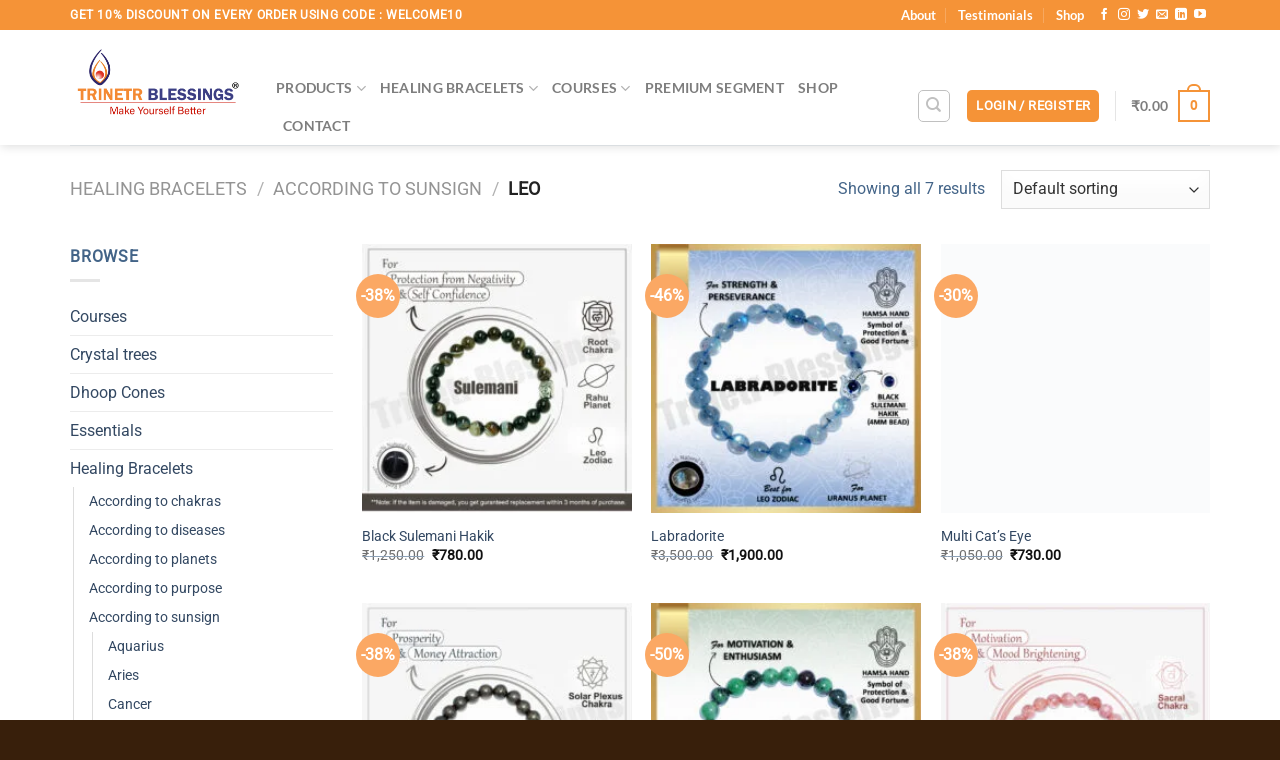

--- FILE ---
content_type: text/html; charset=UTF-8
request_url: https://trinetrblessings.com/product-category/healing-bracelets/according-to-sunsign/leo/
body_size: 72628
content:
<!DOCTYPE html><html dir="ltr" lang="en-US" prefix="og: https://ogp.me/ns#" class="loading-site no-js"><head><script data-no-optimize="1">var litespeed_docref=sessionStorage.getItem("litespeed_docref");litespeed_docref&&(Object.defineProperty(document,"referrer",{get:function(){return litespeed_docref}}),sessionStorage.removeItem("litespeed_docref"));</script> <meta charset="UTF-8" /><link rel="profile" href="http://gmpg.org/xfn/11" /><link rel="pingback" href="https://trinetrblessings.com/xmlrpc.php" /> <script type="litespeed/javascript">document.documentElement.className=document.documentElement.className+' yes-js js_active js'</script> <script type="litespeed/javascript">(function(html){html.className=html.className.replace(/\bno-js\b/,'js')})(document.documentElement)</script> <title>Leo - Trinetr Blessings</title><meta name="robots" content="max-image-preview:large" /><meta name="google-site-verification" content="4aXod6O5rdC-CDjB5vs8iDtUOWju-BlPUxKQTF9IQLA" /><link rel="canonical" href="https://trinetrblessings.com/product-category/healing-bracelets/according-to-sunsign/leo/" /><meta name="generator" content="All in One SEO (AIOSEO) 4.9.3" /> <script type="application/ld+json" class="aioseo-schema">{"@context":"https:\/\/schema.org","@graph":[{"@type":"BreadcrumbList","@id":"https:\/\/trinetrblessings.com\/product-category\/healing-bracelets\/according-to-sunsign\/leo\/#breadcrumblist","itemListElement":[{"@type":"ListItem","@id":"https:\/\/trinetrblessings.com#listItem","position":1,"name":"Home","item":"https:\/\/trinetrblessings.com","nextItem":{"@type":"ListItem","@id":"https:\/\/trinetrblessings.com\/shop\/#listItem","name":"Shop"}},{"@type":"ListItem","@id":"https:\/\/trinetrblessings.com\/shop\/#listItem","position":2,"name":"Shop","item":"https:\/\/trinetrblessings.com\/shop\/","nextItem":{"@type":"ListItem","@id":"https:\/\/trinetrblessings.com\/product-category\/healing-bracelets\/#listItem","name":"Healing Bracelets"},"previousItem":{"@type":"ListItem","@id":"https:\/\/trinetrblessings.com#listItem","name":"Home"}},{"@type":"ListItem","@id":"https:\/\/trinetrblessings.com\/product-category\/healing-bracelets\/#listItem","position":3,"name":"Healing Bracelets","item":"https:\/\/trinetrblessings.com\/product-category\/healing-bracelets\/","nextItem":{"@type":"ListItem","@id":"https:\/\/trinetrblessings.com\/product-category\/healing-bracelets\/according-to-sunsign\/#listItem","name":"According to sunsign"},"previousItem":{"@type":"ListItem","@id":"https:\/\/trinetrblessings.com\/shop\/#listItem","name":"Shop"}},{"@type":"ListItem","@id":"https:\/\/trinetrblessings.com\/product-category\/healing-bracelets\/according-to-sunsign\/#listItem","position":4,"name":"According to sunsign","item":"https:\/\/trinetrblessings.com\/product-category\/healing-bracelets\/according-to-sunsign\/","nextItem":{"@type":"ListItem","@id":"https:\/\/trinetrblessings.com\/product-category\/healing-bracelets\/according-to-sunsign\/leo\/#listItem","name":"Leo"},"previousItem":{"@type":"ListItem","@id":"https:\/\/trinetrblessings.com\/product-category\/healing-bracelets\/#listItem","name":"Healing Bracelets"}},{"@type":"ListItem","@id":"https:\/\/trinetrblessings.com\/product-category\/healing-bracelets\/according-to-sunsign\/leo\/#listItem","position":5,"name":"Leo","previousItem":{"@type":"ListItem","@id":"https:\/\/trinetrblessings.com\/product-category\/healing-bracelets\/according-to-sunsign\/#listItem","name":"According to sunsign"}}]},{"@type":"CollectionPage","@id":"https:\/\/trinetrblessings.com\/product-category\/healing-bracelets\/according-to-sunsign\/leo\/#collectionpage","url":"https:\/\/trinetrblessings.com\/product-category\/healing-bracelets\/according-to-sunsign\/leo\/","name":"Leo - Trinetr Blessings","inLanguage":"en-US","isPartOf":{"@id":"https:\/\/trinetrblessings.com\/#website"},"breadcrumb":{"@id":"https:\/\/trinetrblessings.com\/product-category\/healing-bracelets\/according-to-sunsign\/leo\/#breadcrumblist"}},{"@type":"Organization","@id":"https:\/\/trinetrblessings.com\/#organization","name":"Trinetr Blessings - Know Yourself Better","description":"Make Yourself Better","url":"https:\/\/trinetrblessings.com\/","telephone":"+918751003900","logo":{"@type":"ImageObject","url":"https:\/\/trinetrblessings.com\/wp-content\/uploads\/2022\/05\/header-logo-mobile-1.png","@id":"https:\/\/trinetrblessings.com\/product-category\/healing-bracelets\/according-to-sunsign\/leo\/#organizationLogo","width":400,"height":164},"image":{"@id":"https:\/\/trinetrblessings.com\/product-category\/healing-bracelets\/according-to-sunsign\/leo\/#organizationLogo"},"sameAs":["https:\/\/facebook.com\/trinetrblessings","https:\/\/x.com\/trinetrblessings","https:\/\/instagram.com\/trinetrblessings","https:\/\/pinterest.com\/trinetrblessings","https:\/\/youtube.com\/trinetrblessings","https:\/\/linkedin.com\/in\/trinetrblessings"]},{"@type":"WebSite","@id":"https:\/\/trinetrblessings.com\/#website","url":"https:\/\/trinetrblessings.com\/","name":"Trinetr Blessings - Know Yourself Better","description":"Make Yourself Better","inLanguage":"en-US","publisher":{"@id":"https:\/\/trinetrblessings.com\/#organization"}}]}</script>  <script data-cfasync="false" data-pagespeed-no-defer>var gtm4wp_datalayer_name = "dataLayer";
	var dataLayer = dataLayer || [];</script> <meta name="viewport" content="width=device-width, initial-scale=1" /><script type="litespeed/javascript">window._wca=window._wca||[]</script> <link rel='dns-prefetch' href='//assets.pinterest.com' /><link rel='dns-prefetch' href='//stats.wp.com' /><link rel='dns-prefetch' href='//capi-automation.s3.us-east-2.amazonaws.com' /><link rel='prefetch' href='https://trinetrblessings.com/wp-content/themes/flatsome/assets/js/flatsome.js?ver=e1ad26bd5672989785e1' /><link rel='prefetch' href='https://trinetrblessings.com/wp-content/themes/flatsome/assets/js/chunk.slider.js?ver=3.19.11' /><link rel='prefetch' href='https://trinetrblessings.com/wp-content/themes/flatsome/assets/js/chunk.popups.js?ver=3.19.11' /><link rel='prefetch' href='https://trinetrblessings.com/wp-content/themes/flatsome/assets/js/chunk.tooltips.js?ver=3.19.11' /><link rel='prefetch' href='https://trinetrblessings.com/wp-content/themes/flatsome/assets/js/woocommerce.js?ver=dd6035ce106022a74757' /><link rel="alternate" type="application/rss+xml" title="Trinetr Blessings &raquo; Feed" href="https://trinetrblessings.com/feed/" /><link rel="alternate" type="application/rss+xml" title="Trinetr Blessings &raquo; Comments Feed" href="https://trinetrblessings.com/comments/feed/" /><link rel="alternate" type="application/rss+xml" title="Trinetr Blessings &raquo; Leo Category Feed" href="https://trinetrblessings.com/product-category/healing-bracelets/according-to-sunsign/leo/feed/" />
 <script src="//www.googletagmanager.com/gtag/js?id=G-E9XP1YM3CF"  data-cfasync="false" data-wpfc-render="false" type="text/javascript" async></script> <script data-cfasync="false" data-wpfc-render="false" type="text/javascript">var mi_version = '9.11.1';
				var mi_track_user = true;
				var mi_no_track_reason = '';
								var MonsterInsightsDefaultLocations = {"page_location":"https:\/\/trinetrblessings.com\/product-category\/healing-bracelets\/according-to-sunsign\/leo\/"};
								if ( typeof MonsterInsightsPrivacyGuardFilter === 'function' ) {
					var MonsterInsightsLocations = (typeof MonsterInsightsExcludeQuery === 'object') ? MonsterInsightsPrivacyGuardFilter( MonsterInsightsExcludeQuery ) : MonsterInsightsPrivacyGuardFilter( MonsterInsightsDefaultLocations );
				} else {
					var MonsterInsightsLocations = (typeof MonsterInsightsExcludeQuery === 'object') ? MonsterInsightsExcludeQuery : MonsterInsightsDefaultLocations;
				}

								var disableStrs = [
										'ga-disable-G-E9XP1YM3CF',
									];

				/* Function to detect opted out users */
				function __gtagTrackerIsOptedOut() {
					for (var index = 0; index < disableStrs.length; index++) {
						if (document.cookie.indexOf(disableStrs[index] + '=true') > -1) {
							return true;
						}
					}

					return false;
				}

				/* Disable tracking if the opt-out cookie exists. */
				if (__gtagTrackerIsOptedOut()) {
					for (var index = 0; index < disableStrs.length; index++) {
						window[disableStrs[index]] = true;
					}
				}

				/* Opt-out function */
				function __gtagTrackerOptout() {
					for (var index = 0; index < disableStrs.length; index++) {
						document.cookie = disableStrs[index] + '=true; expires=Thu, 31 Dec 2099 23:59:59 UTC; path=/';
						window[disableStrs[index]] = true;
					}
				}

				if ('undefined' === typeof gaOptout) {
					function gaOptout() {
						__gtagTrackerOptout();
					}
				}
								window.dataLayer = window.dataLayer || [];

				window.MonsterInsightsDualTracker = {
					helpers: {},
					trackers: {},
				};
				if (mi_track_user) {
					function __gtagDataLayer() {
						dataLayer.push(arguments);
					}

					function __gtagTracker(type, name, parameters) {
						if (!parameters) {
							parameters = {};
						}

						if (parameters.send_to) {
							__gtagDataLayer.apply(null, arguments);
							return;
						}

						if (type === 'event') {
														parameters.send_to = monsterinsights_frontend.v4_id;
							var hookName = name;
							if (typeof parameters['event_category'] !== 'undefined') {
								hookName = parameters['event_category'] + ':' + name;
							}

							if (typeof MonsterInsightsDualTracker.trackers[hookName] !== 'undefined') {
								MonsterInsightsDualTracker.trackers[hookName](parameters);
							} else {
								__gtagDataLayer('event', name, parameters);
							}
							
						} else {
							__gtagDataLayer.apply(null, arguments);
						}
					}

					__gtagTracker('js', new Date());
					__gtagTracker('set', {
						'developer_id.dZGIzZG': true,
											});
					if ( MonsterInsightsLocations.page_location ) {
						__gtagTracker('set', MonsterInsightsLocations);
					}
										__gtagTracker('config', 'G-E9XP1YM3CF', {"forceSSL":"true","link_attribution":"true"} );
										window.gtag = __gtagTracker;										(function () {
						/* https://developers.google.com/analytics/devguides/collection/analyticsjs/ */
						/* ga and __gaTracker compatibility shim. */
						var noopfn = function () {
							return null;
						};
						var newtracker = function () {
							return new Tracker();
						};
						var Tracker = function () {
							return null;
						};
						var p = Tracker.prototype;
						p.get = noopfn;
						p.set = noopfn;
						p.send = function () {
							var args = Array.prototype.slice.call(arguments);
							args.unshift('send');
							__gaTracker.apply(null, args);
						};
						var __gaTracker = function () {
							var len = arguments.length;
							if (len === 0) {
								return;
							}
							var f = arguments[len - 1];
							if (typeof f !== 'object' || f === null || typeof f.hitCallback !== 'function') {
								if ('send' === arguments[0]) {
									var hitConverted, hitObject = false, action;
									if ('event' === arguments[1]) {
										if ('undefined' !== typeof arguments[3]) {
											hitObject = {
												'eventAction': arguments[3],
												'eventCategory': arguments[2],
												'eventLabel': arguments[4],
												'value': arguments[5] ? arguments[5] : 1,
											}
										}
									}
									if ('pageview' === arguments[1]) {
										if ('undefined' !== typeof arguments[2]) {
											hitObject = {
												'eventAction': 'page_view',
												'page_path': arguments[2],
											}
										}
									}
									if (typeof arguments[2] === 'object') {
										hitObject = arguments[2];
									}
									if (typeof arguments[5] === 'object') {
										Object.assign(hitObject, arguments[5]);
									}
									if ('undefined' !== typeof arguments[1].hitType) {
										hitObject = arguments[1];
										if ('pageview' === hitObject.hitType) {
											hitObject.eventAction = 'page_view';
										}
									}
									if (hitObject) {
										action = 'timing' === arguments[1].hitType ? 'timing_complete' : hitObject.eventAction;
										hitConverted = mapArgs(hitObject);
										__gtagTracker('event', action, hitConverted);
									}
								}
								return;
							}

							function mapArgs(args) {
								var arg, hit = {};
								var gaMap = {
									'eventCategory': 'event_category',
									'eventAction': 'event_action',
									'eventLabel': 'event_label',
									'eventValue': 'event_value',
									'nonInteraction': 'non_interaction',
									'timingCategory': 'event_category',
									'timingVar': 'name',
									'timingValue': 'value',
									'timingLabel': 'event_label',
									'page': 'page_path',
									'location': 'page_location',
									'title': 'page_title',
									'referrer' : 'page_referrer',
								};
								for (arg in args) {
																		if (!(!args.hasOwnProperty(arg) || !gaMap.hasOwnProperty(arg))) {
										hit[gaMap[arg]] = args[arg];
									} else {
										hit[arg] = args[arg];
									}
								}
								return hit;
							}

							try {
								f.hitCallback();
							} catch (ex) {
							}
						};
						__gaTracker.create = newtracker;
						__gaTracker.getByName = newtracker;
						__gaTracker.getAll = function () {
							return [];
						};
						__gaTracker.remove = noopfn;
						__gaTracker.loaded = true;
						window['__gaTracker'] = __gaTracker;
					})();
									} else {
										console.log("");
					(function () {
						function __gtagTracker() {
							return null;
						}

						window['__gtagTracker'] = __gtagTracker;
						window['gtag'] = __gtagTracker;
					})();
									}</script> <style id='wp-img-auto-sizes-contain-inline-css' type='text/css'>img:is([sizes=auto i],[sizes^="auto," i]){contain-intrinsic-size:3000px 1500px}
/*# sourceURL=wp-img-auto-sizes-contain-inline-css */</style><style id="litespeed-ccss">:root{--wp-admin-theme-color:#007cba;--wp-admin-theme-color--rgb:0,124,186;--wp-admin-theme-color-darker-10:#006ba1;--wp-admin-theme-color-darker-10--rgb:0,107,161;--wp-admin-theme-color-darker-20:#005a87;--wp-admin-theme-color-darker-20--rgb:0,90,135;--wp-admin-border-width-focus:2px;--wp-block-synced-color:#7a00df;--wp-block-synced-color--rgb:122,0,223;--wp-bound-block-color:#9747ff}:root{--wp--preset--font-size--normal:16px;--wp--preset--font-size--huge:42px}.screen-reader-text{border:0;clip:rect(1px,1px,1px,1px);-webkit-clip-path:inset(50%);clip-path:inset(50%);height:1px;margin:-1px;overflow:hidden;padding:0;position:absolute;width:1px;word-wrap:normal!important}@keyframes spin{from{transform:rotate(0deg)}to{transform:rotate(360deg)}}.woocommerce form .form-row .required{visibility:visible}.wishlist-icon{position:relative}.wishlist-popup{opacity:0;max-height:0;position:absolute;overflow:hidden;padding:5px;margin-top:-10px;border-radius:5px;line-height:1.3;text-align:center;font-size:.9em;top:100%;background-color:rgba(0,0,0,.8);right:0;color:#fff}.wishlist-popup:after{bottom:100%;right:10px;border:solid transparent;content:" ";height:0;width:0;position:absolute;border-color:rgba(136,183,213,0);border-bottom-color:rgba(0,0,0,.8);border-width:10px;margin-left:-10px}.wishlist-popup a{color:#ccc;display:block}html{-ms-text-size-adjust:100%;-webkit-text-size-adjust:100%;font-family:sans-serif}body{margin:0}aside,header,main,nav,section{display:block}a{background-color:transparent}strong{font-weight:inherit;font-weight:bolder}img{border-style:none}svg:not(:root){overflow:hidden}button,input,select{font:inherit}button,input,select{overflow:visible}button,select{text-transform:none}[type=submit],button{-webkit-appearance:button}button::-moz-focus-inner,input::-moz-focus-inner{border:0;padding:0}button:-moz-focusring,input:-moz-focusring{outline:1px dotted ButtonText}[type=checkbox]{box-sizing:border-box;padding:0}[type=search]{-webkit-appearance:textfield}[type=search]::-webkit-search-cancel-button,[type=search]::-webkit-search-decoration{-webkit-appearance:none}*,:after,:before,html{box-sizing:border-box}html{background-attachment:fixed}body{-webkit-font-smoothing:antialiased;-moz-osx-font-smoothing:grayscale;color:#777}img{display:inline-block;height:auto;max-width:100%;vertical-align:middle}a,button,input{touch-action:manipulation}ins{text-decoration:none}.col{margin:0;padding:0 15px 30px;position:relative;width:100%}.col-inner{background-position:50% 50%;background-repeat:no-repeat;background-size:cover;flex:1 0 auto;margin-left:auto;margin-right:auto;position:relative;width:100%}@media screen and (min-width:850px){.col:first-child .col-inner{margin-left:auto;margin-right:0}.col+.col .col-inner{margin-left:0;margin-right:auto}}@media screen and (max-width:849px){.col{padding-bottom:30px}}@media screen and (min-width:850px){.row-divided>.col+.col:not(.large-12){border-left:1px solid #ececec}}.align-center{justify-content:center!important}.small-12{flex-basis:100%;max-width:100%}.small-columns-2>.col{flex-basis:50%;max-width:50%}@media screen and (min-width:550px){.medium-12{flex-basis:100%;max-width:100%}.medium-columns-3>.col{flex-basis:33.3333333333%;max-width:33.3333333333%}}@media screen and (min-width:850px){.large-3{flex-basis:25%;max-width:25%}.large-6{flex-basis:50%;max-width:50%}.large-9{flex-basis:75%;max-width:75%}.large-columns-3>.col{flex-basis:33.3333333333%;max-width:33.3333333333%}}.container,.row{margin-left:auto;margin-right:auto;width:100%}.container{padding-left:15px;padding-right:15px}.container,.row{max-width:1080px}.row.row-small{max-width:1065px}.row.row-large{max-width:1110px}.flex-row{align-items:center;display:flex;flex-flow:row nowrap;justify-content:space-between;width:100%}.flex-row-col{display:flex;flex-direction:column;justify-content:flex-start}.header .flex-row{height:100%}.flex-col{max-height:100%}.flex-grow{-ms-flex-negative:1;-ms-flex-preferred-size:auto!important;flex:1}.flex-center{margin:0 auto}.flex-left{margin-right:auto}.flex-right{margin-left:auto}@media (max-width:849px){.medium-flex-wrap{flex-flow:column wrap}.medium-flex-wrap .flex-col{flex-grow:0;padding-bottom:5px;padding-top:5px;width:100%}}@media (min-width:850px){.col2-set{display:flex}.col2-set>div+div{padding-left:30px}}@media (-ms-high-contrast:none){.nav>li>a>i{top:-1px}}.row{display:flex;flex-flow:row wrap;width:100%}.lightbox-content .row:not(.row-collapse),.row .row:not(.row-collapse){margin-left:-15px;margin-right:-15px;padding-left:0;padding-right:0;width:auto}.row .row-small:not(.row-collapse){margin-bottom:0;margin-left:-10px;margin-right:-10px}.row-small>.col{margin-bottom:0;padding:0 9.8px 19.6px}@media screen and (min-width:850px){.row-large{padding-left:0;padding-right:0}.row-large>.col{margin-bottom:0;padding:0 30px 30px}}.section{align-items:center;display:flex;flex-flow:row;min-height:auto;padding:30px 0;position:relative;width:100%}.section.dark{background-color:#666}.section-bg{overflow:hidden}.section-bg,.section-content{width:100%}.section-content{z-index:1}.nav-dropdown{background-color:#fff;color:#777;display:table;left:-99999px;margin:0;max-height:0;min-width:260px;opacity:0;padding:20px 0;position:absolute;text-align:left;visibility:hidden;z-index:9}.nav-dropdown:after{clear:both;content:"";display:block;height:0;visibility:hidden}.nav-dropdown li{display:block;margin:0;vertical-align:top}.nav-dropdown>li.html{min-width:260px}.nav-dropdown>li>a{display:block;line-height:1.3;padding:10px 20px;width:auto}.nav-dropdown>li:last-child:not(.nav-dropdown-col)>a{border-bottom:0!important}.nav-dropdown.nav-dropdown-default>li>a{border-bottom:1px solid #ececec;margin:0 10px;padding-left:0;padding-right:0}.nav-dropdown-default{padding:20px}.nav-dropdown-has-arrow li.has-dropdown:after,.nav-dropdown-has-arrow li.has-dropdown:before{border:solid transparent;bottom:-2px;content:"";height:0;left:50%;opacity:0;position:absolute;width:0;z-index:10}.nav-dropdown-has-arrow li.has-dropdown:after{border-color:hsla(0,0%,87%,0) hsla(0,0%,87%,0) #fff;border-width:8px;margin-left:-8px}.nav-dropdown-has-arrow li.has-dropdown:before{border-width:11px;margin-left:-11px;z-index:-999}.nav-dropdown-has-shadow .nav-dropdown{box-shadow:1px 1px 15px rgba(0,0,0,.15)}.nav-dropdown-has-arrow.nav-dropdown-has-border li.has-dropdown:before{border-bottom-color:#ddd}.nav-dropdown-has-border .nav-dropdown{border:2px solid #ddd}.nav p{margin:0;padding-bottom:0}.nav,.nav ul:not(.nav-dropdown){margin:0;padding:0}.nav{align-items:center;display:flex;flex-flow:row wrap;width:100%}.nav,.nav>li{position:relative}.nav>li{display:inline-block;list-style:none;margin:0 7px;padding:0}.nav>li>a{align-items:center;display:inline-flex;flex-wrap:wrap;padding:10px 0}.nav.nav-small>li>a{font-weight:400;padding-bottom:5px;padding-top:5px;vertical-align:top}.nav-small.nav>li.html{font-size:.75em}.nav-center{justify-content:center}.nav-left{justify-content:flex-start}.nav-right{justify-content:flex-end}@media (max-width:849px){.medium-nav-center{justify-content:center}}.nav-dropdown>li>a,.nav>li>a{color:hsla(0,0%,40%,.85)}.nav-dropdown>li>a{display:block}.nav-dropdown li.active>a,.nav>li.active>a{color:hsla(0,0%,7%,.85)}.nav li:first-child{margin-left:0!important}.nav li:last-child{margin-right:0!important}.nav-uppercase>li>a{font-weight:bolder;letter-spacing:.02em;text-transform:uppercase}@media (min-width:850px){.nav-divided>li{margin:0 .7em}.nav-divided>li+li>a:after{border-left:1px solid rgba(0,0,0,.1);content:"";height:15px;left:-1em;margin-top:-7px;position:absolute;top:50%;width:1px}}li.html form,li.html input{margin:0}.nav-pagination>li>a,.nav-pagination>li>span{border:2px solid;border-radius:99px;display:block;font-size:1.1em;font-weight:bolder;height:2.25em;line-height:2em;min-width:2.25em;padding:0 7px;text-align:center;vertical-align:top;width:auto}.nav-pagination>li i{font-size:1.2em;top:-1px;vertical-align:middle}.nav-pagination>li>.current{background-color:var(--fs-color-primary);border-color:var(--fs-color-primary);color:#fff}.nav-line-bottom>li>a:before{background-color:var(--fs-color-primary);content:" ";height:3px;left:50%;opacity:0;position:absolute;top:0;transform:translateX(-50%);width:100%}.nav-line-bottom>li.active>a:before{opacity:1}.nav-line-bottom>li:after,.nav-line-bottom>li:before{display:none}.nav-line-bottom>li>a:before{bottom:0;top:auto}.nav.nav-vertical{flex-flow:column}.nav.nav-vertical li{list-style:none;margin:0;width:100%}.nav-vertical li li{font-size:1em;padding-left:.5em}.nav-vertical>li{align-items:center;display:flex;flex-flow:row wrap}.nav-vertical>li ul{width:100%}.nav-vertical>li>a,.nav-vertical>li>ul>li a{align-items:center;display:flex;flex-grow:1;width:auto}.nav-vertical>li.html{padding-bottom:1em;padding-top:1em}.nav-vertical>li>ul li a{color:#666}.nav-vertical>li>ul{margin:0 0 2em;padding-left:1em}.nav .children{left:-99999px;opacity:0;position:fixed;transform:translateX(-10px)}@media (prefers-reduced-motion){.nav .children{opacity:1;transform:none}}.nav-sidebar.nav-vertical>li+li{border-top:1px solid #ececec}.nav-vertical>li+li{border-top:1px solid #ececec}.badge-container{margin:30px 0 0}.badge{backface-visibility:hidden;display:table;height:2.8em;width:2.8em;z-index:20}.badge-inner{background-color:var(--fs-color-primary);color:#fff;display:table-cell;font-weight:bolder;height:100%;line-height:.85;padding:2px;text-align:center;vertical-align:middle;white-space:nowrap;width:100%}.badge-circle{margin-left:-.4em}.badge-circle .badge-inner{border-radius:999px}.box{margin:0 auto;position:relative;width:100%}.box a{display:inline-block}.box-image>div>a{display:block}.box-text{font-size:.9em;padding-bottom:1.4em;padding-top:.7em;position:relative;width:100%}@media (max-width:549px){.box-text{font-size:85%}}.box-image{height:auto;margin:0 auto;overflow:hidden;position:relative}.box-image img{margin:0 auto;max-width:100%;width:100%}.button,button{background-color:transparent;border:1px solid transparent;border-radius:0;box-sizing:border-box;color:currentColor;display:inline-block;font-size:.97em;font-weight:bolder;letter-spacing:.03em;line-height:2.4em;margin-right:1em;margin-top:0;max-width:100%;min-height:2.5em;padding:0 1.2em;position:relative;text-align:center;text-decoration:none;text-rendering:optimizeLegibility;text-shadow:none;text-transform:uppercase;vertical-align:middle}.button span{display:inline-block;line-height:1.6}.button.is-outline{line-height:2.19em}.button{background-color:var(--fs-color-primary);border-color:rgba(0,0,0,.05);color:#fff}.button.is-outline{background-color:transparent;border:2px solid}.dark .button{color:#fff}.is-outline{color:silver}.primary{background-color:var(--fs-color-primary)}.white{background-color:#fff!important;color:#666!important}.secondary{background-color:var(--fs-color-secondary)}.text-center .button:first-of-type{margin-left:0!important}.text-center .button:last-of-type{margin-right:0!important}.header-button{display:inline-block}.header-button .button{margin:0}.flex-col .button,.flex-col button,.flex-col input{margin-bottom:0}.is-divider{background-color:rgba(0,0,0,.1);display:block;height:3px;margin:1em 0;max-width:30px;width:100%}.widget .is-divider{margin-top:.66em}form{margin-bottom:0}input[type=email],input[type=password],input[type=search],input[type=text],select{background-color:#fff;border:1px solid #ddd;border-radius:0;box-shadow:inset 0 1px 2px rgba(0,0,0,.1);box-sizing:border-box;color:#333;font-size:.97em;height:2.507em;max-width:100%;padding:0 .75em;vertical-align:middle;width:100%}@media (max-width:849px){input[type=email],input[type=password],input[type=search],input[type=text],select{font-size:1rem}}input[type=email],input[type=search],input[type=text]{-webkit-appearance:none;-moz-appearance:none;appearance:none}label{display:block;font-size:.9em;font-weight:700;margin-bottom:.4em}input[type=checkbox]{display:inline;font-size:16px;margin-right:10px}select{-webkit-appearance:none;-moz-appearance:none;background-color:#fff;background-image:url("data:image/svg+xml;charset=utf8, %3Csvg xmlns='http://www.w3.org/2000/svg' width='24' height='24' viewBox='0 0 24 24' fill='none' stroke='%23333' stroke-width='2' stroke-linecap='round' stroke-linejoin='round' class='feather feather-chevron-down'%3E%3Cpolyline points='6 9 12 15 18 9'%3E%3C/polyline%3E%3C/svg%3E");background-position:right .45em top 50%;background-repeat:no-repeat;background-size:auto 16px;border-radius:0;box-shadow:inset 0 -1.4em 1em 0 rgba(0,0,0,.02);display:block;padding-right:1.4em}@media (-ms-high-contrast:none),screen and (-ms-high-contrast:active){select::-ms-expand{display:none}}.form-flat input:not([type=submit]){background-color:rgba(0,0,0,.03);border-color:rgba(0,0,0,.09);border-radius:99px;box-shadow:none;color:currentColor!important}.form-flat button,.form-flat input{border-radius:99px}.form-flat .flex-row .flex-col{padding-right:4px}.form-flat .button.icon{background-color:transparent!important;border-color:transparent!important;box-shadow:none;color:currentColor!important}.links>li>a:before,i[class^=icon-]{speak:none!important;display:inline-block;font-display:block;font-family:fl-icons!important;font-style:normal!important;font-variant:normal!important;font-weight:400!important;line-height:1.2;margin:0;padding:0;position:relative;text-transform:none!important}.button i,button i{top:-1.5px;vertical-align:middle}a.icon:not(.button){font-family:sans-serif;font-size:1.2em;margin-left:.25em;margin-right:.25em}.header a.icon:not(.button){margin-left:.3em;margin-right:.3em}.header .nav-small a.icon:not(.button){font-size:1em}.button.icon{display:inline-block;margin-left:.12em;margin-right:.12em;min-width:2.5em;padding-left:.6em;padding-right:.6em}.button.icon i{font-size:1.2em}.button.icon.is-small{border-width:1px}.button.icon.is-small i{top:-1px}.button.icon.circle,.button.icon.round{padding-left:0;padding-right:0}.button.icon.round>span{margin:0 8px}.button.icon.circle>i,.button.icon.round>i{margin:0 8px}.button.icon.circle>i:only-child,.button.icon.round>i:only-child{margin:0}.nav>li>a>i{font-size:20px;vertical-align:middle}.nav>li>a>i.icon-menu{font-size:1.9em}.nav>li.has-icon>a>i{min-width:1em}.button:not(.icon)>i{margin-left:-.15em;margin-right:.4em}.has-dropdown .icon-angle-down{font-size:16px;margin-left:.2em;opacity:.6}.image-icon{display:inline-block;height:auto;position:relative;vertical-align:middle}span+.image-icon{margin-left:10px}img{opacity:1}img.back-image{bottom:0;font-family:"object-fit: cover;";height:100%;left:0;-o-object-fit:cover;object-fit:cover;-o-object-position:50% 50%;object-position:50% 50%;position:absolute;right:0;top:0;width:100%}.image-tools{padding:10px;position:absolute}.image-tools a:last-child{margin-bottom:0}.image-tools.bottom.left{padding-right:0;padding-top:0}.image-tools.top.right{padding-bottom:0;padding-left:0}@media only screen and (max-device-width:1024px){.image-tools{opacity:1!important;padding:5px}}.lightbox-content{background-color:#fff;box-shadow:3px 3px 20px 0 rgba(0,0,0,.15);margin:0 auto;max-width:875px;position:relative}.lightbox-content .lightbox-inner{padding:30px 20px}.mfp-hide{display:none!important}.loading-spin{position:relative}.loading-spin{animation:spin .6s linear infinite;border-bottom:3px solid rgba(0,0,0,.1)!important;border-left:3px solid var(--fs-color-primary);border-radius:50%;border-right:3px solid rgba(0,0,0,.1)!important;border-top:3px solid rgba(0,0,0,.1)!important;content:"";font-size:10px;height:30px;margin:0 auto;opacity:.8;text-indent:-9999em;width:30px}.loading-spin{border-radius:50%;height:30px;width:30px}@keyframes spin{0%{transform:rotate(0deg)}to{transform:rotate(1turn)}}label{color:#222}a{color:var(--fs-experimental-link-color);text-decoration:none}a.plain{color:currentColor}.dark a{color:currentColor}ul.links{font-size:.85em;margin:5px 0}ul.links li{display:inline-block;margin:0 .4em}ul.links li a{color:currentColor}ul.links li:before{display:inline-block;font-family:fl-icons;margin-right:5px}ul.links li:first-child{margin-left:0}ul.links li:last-child{margin-right:0}ul{list-style:disc}ul{margin-top:0;padding:0}ul ul{margin:1.5em 0 1.5em 3em}li{margin-bottom:.6em}.col-inner ul li{margin-left:1.3em}.button,button,input,select{margin-bottom:1em}form,p,ul{margin-bottom:1.3em}form p{margin-bottom:.5em}body{line-height:1.6}h3,h4{text-wrap:balance;color:#555;margin-bottom:.5em;margin-top:0;text-rendering:optimizeSpeed;width:100%}h3{font-size:1.25em}h4{font-size:1.125em}@media (max-width:549px){h3{font-size:1em}}p{margin-top:0}.uppercase,span.widget-title{letter-spacing:.05em;line-height:1.05;text-transform:uppercase}span.widget-title{font-size:1em;font-weight:600}.is-normal{font-weight:400}.uppercase{line-height:1.2;text-transform:uppercase}.is-large{font-size:1.15em}.is-small,.is-small.button{font-size:.8em}@media (max-width:549px){.is-large{font-size:1em}}.box-text a:not(.button){line-height:1.3;margin-bottom:.1em;margin-top:.1em}.box-text p{margin-bottom:.1em;margin-top:.1em}.nav>li>a{font-size:.8em}.nav>li.html{font-size:.85em}.nav-size-medium>li>a{font-size:.9em}.clearfix:after,.container:after,.row:after{clear:both;content:"";display:table}@media (max-width:549px){.hide-for-small{display:none!important}}@media (min-width:850px){.show-for-medium{display:none!important}}@media (max-width:849px){.hide-for-medium{display:none!important}.medium-text-center{float:none!important;text-align:center!important;width:100%!important}}.full-width{display:block;max-width:100%!important;padding-left:0!important;padding-right:0!important;width:100%!important}.mb-0{margin-bottom:0!important}.ml-0{margin-left:0!important}.pb{padding-bottom:30px}.pt{padding-top:30px}.pb-0{padding-bottom:0!important}.inner-padding{padding:30px}.text-left{text-align:left}.text-center{text-align:center}.text-center .is-divider,.text-center>div{margin-left:auto;margin-right:auto}.relative{position:relative!important}.absolute{position:absolute!important}.fixed{position:fixed!important;z-index:12}.top{top:0}.right{right:0}.left{left:0}.bottom,.fill{bottom:0}.fill{height:100%;left:0;margin:0!important;padding:0!important;position:absolute;right:0;top:0}.bg-fill{background-position:50% 50%;background-repeat:no-repeat!important;background-size:cover!important}.circle{border-radius:999px!important;-o-object-fit:cover;object-fit:cover}.round{border-radius:5px}.z-1{z-index:21}.z-top{z-index:9995}.flex{display:flex}.inline-block{display:inline-block}.no-scrollbar{-ms-overflow-style:-ms-autohiding-scrollbar;scrollbar-width:none}.no-scrollbar::-webkit-scrollbar{height:0!important;width:0!important}.screen-reader-text{clip:rect(1px,1px,1px,1px);height:1px;overflow:hidden;position:absolute!important;width:1px}.is-border{border:1px solid #ececec;border-radius:0;bottom:0;left:0;margin:0;position:absolute;right:0;top:0}.hover-slide-in,.hover-zoom,.show-on-hover{filter:blur(0);opacity:0}.hover-slide-in{transform:translateY(100%) translateZ(0)}.hover-zoom{transform:scale(1.1) translateZ(0)}@media (prefers-reduced-motion){.hover-slide-in,.hover-zoom{transform:translateZ(0)}}.dark{color:#f1f1f1}.dark h3,.dark h4{color:#fff}.nav-dark .nav>li>a{color:hsla(0,0%,100%,.8)}.nav-dark .nav-divided>li+li>a:after{border-color:hsla(0,0%,100%,.2)}.nav-dark .nav>li.html{color:#fff}:root{--flatsome-scroll-padding-top:calc(var(--flatsome--header--sticky-height,0px) + var(--wp-admin--admin-bar--height,0px))}html{overflow-x:hidden;scroll-padding-top:var(--flatsome-scroll-padding-top)}@supports (overflow:clip){body{overflow-x:clip}}#main,#wrapper{background-color:#fff;position:relative}.ux-body-overlay{background-color:rgba(0,0,0,.3);bottom:0;display:block;height:100%;left:0;opacity:0;position:fixed;right:0;top:0;visibility:hidden;width:100%;z-index:29}.header,.header-wrapper{background-position:50% 0;background-size:cover;position:relative;width:100%;z-index:1001}.header-bg-color{background-color:hsla(0,0%,100%,.9)}.header-top{align-items:center;display:flex;flex-wrap:no-wrap}.header-bg-color,.header-bg-image{background-position:50% 0}.header-top{background-color:var(--fs-color-primary);min-height:20px;position:relative;z-index:11}.header-main{position:relative;z-index:10}.top-divider{border-top:1px solid;margin-bottom:-1px;opacity:.1}.header-shadow .header-wrapper{box-shadow:1px 1px 10px rgba(0,0,0,.15)}.nav>li.header-divider{border-left:1px solid rgba(0,0,0,.1);height:30px;margin:0 7.5px;position:relative;vertical-align:middle}.widget{margin-bottom:1.5em}.widget ul{margin:0}.widget li{list-style:none}.widget>ul>li{list-style:none;margin:0;text-align:left}.widget>ul>li li{list-style:none}.widget>ul>li>a{display:inline-block;flex:1;padding:6px 0}.widget>ul>li:before{display:inline-block;font-family:fl-icons;margin-right:6px;opacity:.6}.widget>ul>li li>a{display:inline-block;font-size:.9em;padding:3px 0}.widget>ul>li+li{border-top:1px solid #ececec}.widget>ul>li ul{border-left:1px solid #ddd;display:none;margin:0 0 10px 3px;padding-left:15px;width:100%}.widget>ul>li ul li{border:0;margin:0}.widget .current-cat>a{color:#000;font-weight:bolder}.breadcrumbs{color:#222;font-weight:700;letter-spacing:0;padding:0}html{background-color:#5b5b5b}.back-to-top{bottom:20px;margin:0;opacity:0;right:20px;transform:translateY(30%)}.back-to-top.left{left:20px;right:unset}.logo{line-height:1;margin:0}.logo a{color:var(--fs-color-primary);display:block;font-size:32px;font-weight:bolder;margin:0;text-decoration:none;text-transform:uppercase}.logo img{display:block;width:auto}.header-logo-dark{display:none!important}.logo-left .logo{margin-left:0;margin-right:30px}@media screen and (max-width:849px){.header-inner .nav{flex-wrap:nowrap}.medium-logo-center .flex-left{flex:1 1 0;order:1}.medium-logo-center .logo{margin:0 15px;order:2;text-align:center}.medium-logo-center .logo img{margin:0 auto}.medium-logo-center .flex-right{flex:1 1 0;order:3}}.page-title{position:relative}.page-title-bg{overflow:hidden}.page-title-inner{min-height:60px;padding-top:20px;position:relative}.page-title-inner form,.page-title-inner p,.page-title-inner select{margin-bottom:0;margin-top:0}.normal-title{background-color:#f7f7f7;border-bottom:1px solid #ececec;border-top:1px solid #ececec}.normal-title .page-title-inner{padding-bottom:15px;padding-top:15px}.featured-title{background-color:var(--fs-color-primary);text-shadow:1px 1px 1px rgba(0,0,0,.2)}.featured-title .page-title-inner{padding-bottom:20px}.featured-title .page-title-bg{box-shadow:inset 0 0 30px 0 rgba(0,0,0,.1)}.sidebar-menu .search-form{display:block!important}.searchform-wrapper form{margin-bottom:0}.sidebar-menu .search-form{padding:5px 0;width:100%}.searchform{position:relative}.searchform .button.icon{margin:0}.searchform .button.icon i{font-size:1.2em}.searchform-wrapper{width:100%}.searchform-wrapper.form-flat .flex-col:last-of-type{margin-left:-2.9em}@media (max-width:849px){.searchform-wrapper{font-size:1rem}}.header .search-form .live-search-results{background-color:hsla(0,0%,100%,.95);box-shadow:0 0 10px 0 rgba(0,0,0,.1);color:#111;left:0;position:absolute;right:0;text-align:left;top:105%}.header li .html .live-search-results{background-color:transparent;box-shadow:none;position:relative;top:0}.icon-menu:before{content:""}.icon-equalizer:before{content:""}.icon-heart:before{content:""}.icon-angle-right:before{content:""}.icon-angle-up:before{content:""}.icon-angle-down:before{content:""}.icon-twitter:before{content:""}.icon-envelop:before{content:""}.icon-facebook:before{content:""}.icon-instagram:before{content:""}.icon-search:before{content:""}.icon-linkedin:before{content:""}.icon-youtube:before{content:""}.social-icons{color:#999;display:inline-block;font-size:.85em;vertical-align:middle}.html .social-icons{font-size:1em}.social-icons i{min-width:1em}.nav-dark .social-icons{color:#fff}.social-button{background-color:currentColor!important;border-color:currentColor!important}.social-button>i,.social-button>span{color:#fff!important}.button.facebook:not(.is-outline){color:#3a589d!important}.category-page-row{padding-top:30px}.price_slider_amount input{display:none}.woocommerce-result-count{display:inline-block;margin:0 1em 0 auto}.woocommerce-ordering,.woocommerce-ordering select{display:inline-block;margin:5px 0}.grid-tools{backface-visibility:hidden;display:flex;margin-bottom:-1px;padding:0!important;white-space:nowrap;width:100%}.grid-tools a{background-color:var(--fs-color-primary);color:#f1f1f1;display:block;font-size:.85em;font-weight:700;opacity:.95;padding:.4em 0 .5em;text-overflow:ellipsis;text-transform:uppercase;width:100%}@media (max-width:849px){.category-filter-row{padding:10px 0}}.filter-button{display:inline-block;margin-top:.5em}.box-image .out-of-stock-label{background:#fff;background:hsla(0,0%,100%,.9);color:#333;font-weight:700;left:0;opacity:.9;padding:20px 0;position:absolute;right:0;text-align:center;text-transform:uppercase;top:40%}.widget_product_categories>ul>li{align-items:center;display:flex;flex-flow:row wrap}.woocommerce-form-login .button{margin-bottom:0}.woocommerce-privacy-policy-text{font-size:85%}.form-row-wide{clear:both}.widget_price_filter .price_slider{background:#f1f1f1;margin-bottom:1em}.widget_price_filter .price_label{padding-top:6px}.widget_price_filter span{font-weight:700}.my-account-header.featured-title .page-title-inner{min-height:100px}.my-account-header .button{margin-bottom:5px;margin-top:5px}.woocommerce-form-register .woocommerce-privacy-policy-text{margin-bottom:1.5em}.woocommerce-form input[type=password]{padding:0 2em 0 .75em}#login-form-popup .woocommerce-form{margin-bottom:0}.price{line-height:1}.price-wrapper .price{display:block}span.amount{color:#111;font-weight:700;white-space:nowrap}.header-cart-title span.amount{color:currentColor}del span.amount{font-weight:400;margin-right:.3em;opacity:.6}.woocommerce-pagination ul.links li{margin-left:inherit}.cart-icon,.cart-icon strong{display:inline-block}.cart-icon strong{border:2px solid var(--fs-color-primary);border-radius:0;color:var(--fs-color-primary);font-family:Helvetica,Arial,Sans-serif;font-size:1em;font-weight:700;height:2.2em;line-height:1.9em;margin:.3em 0;position:relative;text-align:center;vertical-align:middle;width:2.2em}.cart-icon strong:after{border:2px solid var(--fs-color-primary);border-bottom:0;border-top-left-radius:99px;border-top-right-radius:99px;bottom:100%;content:" ";height:8px;left:50%;margin-bottom:0;margin-left:-7px;position:absolute;width:14px}.woocommerce-mini-cart__empty-message{text-align:center}.cart-popup-title>span{display:block;font-size:1.125em}.cart-popup-inner{display:flex;flex-direction:column;padding-bottom:0}.cart-popup-inner>:last-child{margin-bottom:30px}.cart-popup-inner .widget_shopping_cart{margin-bottom:0}.cart-popup-inner .widget_shopping_cart,.cart-popup-inner .widget_shopping_cart_content{display:flex;flex:1;flex-direction:column}@media (min-height:500px){.cart-popup-inner--sticky{min-height:calc(100vh - var(--wp-admin--admin-bar--height,0px))}}.ux-mini-cart-empty{gap:30px;padding:15px 0}.ux-mini-cart-empty .woocommerce-mini-cart__empty-message{margin-bottom:0}:root{--primary-color:#f59337;--fs-color-primary:#f59337;--fs-color-secondary:#fba864;--fs-color-success:#7a9c59;--fs-color-alert:#b20000;--fs-experimental-link-color:#334862;--fs-experimental-link-color-hover:#111}.container,.row{max-width:1170px}.row.row-small{max-width:1162.5px}.row.row-large{max-width:1200px}.header-main{height:115px}#logo img{max-height:115px}#logo{width:176px}.header-top{min-height:30px}.search-form{width:100%}.header-bg-color{background-color:rgba(255,255,255,.9)}.top-bar-nav>li>a{line-height:16px}.header-main .nav>li>a{line-height:16px}.header-wrapper:not(.stuck) .header-main .header-nav{margin-top:37px}@media (max-width:549px){.header-main{height:70px}#logo img{max-height:70px}}body{color:#436488}h3,h4,.heading-font{color:#4545aa}body{font-size:100%}body{font-family:Roboto,sans-serif}body{font-weight:400;font-style:normal}.nav>li>a{font-family:Lato,sans-serif}.nav>li>a{font-weight:700;font-style:normal}h3,h4,.heading-font{font-family:Lato,sans-serif}h3,h4,.heading-font{font-weight:700;font-style:normal}.header:not(.transparent) .top-bar-nav>li>a{color:#fff}.header:not(.transparent) .header-nav-main.nav>li.active>a{color:#f59337}.header-nav-main.nav-line-bottom>li>a:before{color:#FFF!important;background-color:#f59337}html{background-color:#381f0b}.page-load-status,.archive .woocommerce-pagination{display:none}#gap-543097471{padding-top:30px}#gap-1679541398{padding-top:30px}#text-1408799863{font-size:1rem}#gap-2018104934{padding-top:10px}#text-324194365{font-size:2.5rem;line-height:1}@media (min-width:550px){#text-324194365{font-size:3rem;line-height:1}}#text-751956933{font-size:1rem;line-height:.75}#gap-1527395670{padding-top:20px}#col-1586874840>.col-inner{padding:10%}#section_911675130{padding-top:30px;padding-bottom:30px;min-height:400px}#section_911675130 .section-bg-overlay{background-color:rgba(14,0,0,.43)}#section_911675130 .section-bg img{object-position:30% 59%}@media (min-width:550px){#section_911675130{min-height:600px}}@media (min-width:850px){#section_911675130{min-height:700px}}.screen-reader-text{clip:rect(1px,1px,1px,1px);word-wrap:normal!important;border:0;clip-path:inset(50%);height:1px;margin:-1px;overflow:hidden;overflow-wrap:normal!important;padding:0;position:absolute!important;width:1px}body{--wp--preset--color--black:#000;--wp--preset--color--cyan-bluish-gray:#abb8c3;--wp--preset--color--white:#fff;--wp--preset--color--pale-pink:#f78da7;--wp--preset--color--vivid-red:#cf2e2e;--wp--preset--color--luminous-vivid-orange:#ff6900;--wp--preset--color--luminous-vivid-amber:#fcb900;--wp--preset--color--light-green-cyan:#7bdcb5;--wp--preset--color--vivid-green-cyan:#00d084;--wp--preset--color--pale-cyan-blue:#8ed1fc;--wp--preset--color--vivid-cyan-blue:#0693e3;--wp--preset--color--vivid-purple:#9b51e0;--wp--preset--color--primary:#f59337;--wp--preset--color--secondary:#fba864;--wp--preset--color--success:#7a9c59;--wp--preset--color--alert:#b20000;--wp--preset--gradient--vivid-cyan-blue-to-vivid-purple:linear-gradient(135deg,rgba(6,147,227,1) 0%,#9b51e0 100%);--wp--preset--gradient--light-green-cyan-to-vivid-green-cyan:linear-gradient(135deg,#7adcb4 0%,#00d082 100%);--wp--preset--gradient--luminous-vivid-amber-to-luminous-vivid-orange:linear-gradient(135deg,rgba(252,185,0,1) 0%,rgba(255,105,0,1) 100%);--wp--preset--gradient--luminous-vivid-orange-to-vivid-red:linear-gradient(135deg,rgba(255,105,0,1) 0%,#cf2e2e 100%);--wp--preset--gradient--very-light-gray-to-cyan-bluish-gray:linear-gradient(135deg,#eee 0%,#a9b8c3 100%);--wp--preset--gradient--cool-to-warm-spectrum:linear-gradient(135deg,#4aeadc 0%,#9778d1 20%,#cf2aba 40%,#ee2c82 60%,#fb6962 80%,#fef84c 100%);--wp--preset--gradient--blush-light-purple:linear-gradient(135deg,#ffceec 0%,#9896f0 100%);--wp--preset--gradient--blush-bordeaux:linear-gradient(135deg,#fecda5 0%,#fe2d2d 50%,#6b003e 100%);--wp--preset--gradient--luminous-dusk:linear-gradient(135deg,#ffcb70 0%,#c751c0 50%,#4158d0 100%);--wp--preset--gradient--pale-ocean:linear-gradient(135deg,#fff5cb 0%,#b6e3d4 50%,#33a7b5 100%);--wp--preset--gradient--electric-grass:linear-gradient(135deg,#caf880 0%,#71ce7e 100%);--wp--preset--gradient--midnight:linear-gradient(135deg,#020381 0%,#2874fc 100%);--wp--preset--font-size--small:13px;--wp--preset--font-size--medium:20px;--wp--preset--font-size--large:36px;--wp--preset--font-size--x-large:42px;--wp--preset--spacing--20:.44rem;--wp--preset--spacing--30:.67rem;--wp--preset--spacing--40:1rem;--wp--preset--spacing--50:1.5rem;--wp--preset--spacing--60:2.25rem;--wp--preset--spacing--70:3.38rem;--wp--preset--spacing--80:5.06rem;--wp--preset--shadow--natural:6px 6px 9px rgba(0,0,0,.2);--wp--preset--shadow--deep:12px 12px 50px rgba(0,0,0,.4);--wp--preset--shadow--sharp:6px 6px 0px rgba(0,0,0,.2);--wp--preset--shadow--outlined:6px 6px 0px -3px rgba(255,255,255,1),6px 6px rgba(0,0,0,1);--wp--preset--shadow--crisp:6px 6px 0px rgba(0,0,0,1)}body{margin:0}body{padding-top:0;padding-right:0;padding-bottom:0;padding-left:0}</style><link rel="preload" data-asynced="1" data-optimized="2" as="style" onload="this.onload=null;this.rel='stylesheet'" href="https://trinetrblessings.com/wp-content/litespeed/ucss/06e9cda37cb97b9f07a1f7ae922ce3c2.css?ver=d42bf" /><script data-optimized="1" type="litespeed/javascript" data-src="https://trinetrblessings.com/wp-content/plugins/litespeed-cache/assets/js/css_async.min.js"></script> <style id='wp-block-library-inline-css' type='text/css'>:root{--wp-block-synced-color:#7a00df;--wp-block-synced-color--rgb:122,0,223;--wp-bound-block-color:var(--wp-block-synced-color);--wp-editor-canvas-background:#ddd;--wp-admin-theme-color:#007cba;--wp-admin-theme-color--rgb:0,124,186;--wp-admin-theme-color-darker-10:#006ba1;--wp-admin-theme-color-darker-10--rgb:0,107,160.5;--wp-admin-theme-color-darker-20:#005a87;--wp-admin-theme-color-darker-20--rgb:0,90,135;--wp-admin-border-width-focus:2px}@media (min-resolution:192dpi){:root{--wp-admin-border-width-focus:1.5px}}.wp-element-button{cursor:pointer}:root .has-very-light-gray-background-color{background-color:#eee}:root .has-very-dark-gray-background-color{background-color:#313131}:root .has-very-light-gray-color{color:#eee}:root .has-very-dark-gray-color{color:#313131}:root .has-vivid-green-cyan-to-vivid-cyan-blue-gradient-background{background:linear-gradient(135deg,#00d084,#0693e3)}:root .has-purple-crush-gradient-background{background:linear-gradient(135deg,#34e2e4,#4721fb 50%,#ab1dfe)}:root .has-hazy-dawn-gradient-background{background:linear-gradient(135deg,#faaca8,#dad0ec)}:root .has-subdued-olive-gradient-background{background:linear-gradient(135deg,#fafae1,#67a671)}:root .has-atomic-cream-gradient-background{background:linear-gradient(135deg,#fdd79a,#004a59)}:root .has-nightshade-gradient-background{background:linear-gradient(135deg,#330968,#31cdcf)}:root .has-midnight-gradient-background{background:linear-gradient(135deg,#020381,#2874fc)}:root{--wp--preset--font-size--normal:16px;--wp--preset--font-size--huge:42px}.has-regular-font-size{font-size:1em}.has-larger-font-size{font-size:2.625em}.has-normal-font-size{font-size:var(--wp--preset--font-size--normal)}.has-huge-font-size{font-size:var(--wp--preset--font-size--huge)}.has-text-align-center{text-align:center}.has-text-align-left{text-align:left}.has-text-align-right{text-align:right}.has-fit-text{white-space:nowrap!important}#end-resizable-editor-section{display:none}.aligncenter{clear:both}.items-justified-left{justify-content:flex-start}.items-justified-center{justify-content:center}.items-justified-right{justify-content:flex-end}.items-justified-space-between{justify-content:space-between}.screen-reader-text{border:0;clip-path:inset(50%);height:1px;margin:-1px;overflow:hidden;padding:0;position:absolute;width:1px;word-wrap:normal!important}.screen-reader-text:focus{background-color:#ddd;clip-path:none;color:#444;display:block;font-size:1em;height:auto;left:5px;line-height:normal;padding:15px 23px 14px;text-decoration:none;top:5px;width:auto;z-index:100000}html :where(.has-border-color){border-style:solid}html :where([style*=border-top-color]){border-top-style:solid}html :where([style*=border-right-color]){border-right-style:solid}html :where([style*=border-bottom-color]){border-bottom-style:solid}html :where([style*=border-left-color]){border-left-style:solid}html :where([style*=border-width]){border-style:solid}html :where([style*=border-top-width]){border-top-style:solid}html :where([style*=border-right-width]){border-right-style:solid}html :where([style*=border-bottom-width]){border-bottom-style:solid}html :where([style*=border-left-width]){border-left-style:solid}html :where(img[class*=wp-image-]){height:auto;max-width:100%}:where(figure){margin:0 0 1em}html :where(.is-position-sticky){--wp-admin--admin-bar--position-offset:var(--wp-admin--admin-bar--height,0px)}@media screen and (max-width:600px){html :where(.is-position-sticky){--wp-admin--admin-bar--position-offset:0px}}

/*# sourceURL=wp-block-library-inline-css */</style><style id='yith-wcwl-main-inline-css' type='text/css'>:root { --rounded-corners-radius: 16px; --add-to-cart-rounded-corners-radius: 16px; --color-headers-background: #F4F4F4; --feedback-duration: 3s } 
 :root { --rounded-corners-radius: 16px; --add-to-cart-rounded-corners-radius: 16px; --color-headers-background: #F4F4F4; --feedback-duration: 3s } 
 :root { --rounded-corners-radius: 16px; --add-to-cart-rounded-corners-radius: 16px; --color-headers-background: #F4F4F4; --feedback-duration: 3s } 
 :root { --rounded-corners-radius: 16px; --add-to-cart-rounded-corners-radius: 16px; --color-headers-background: #F4F4F4; --feedback-duration: 3s } 
 :root { --rounded-corners-radius: 16px; --add-to-cart-rounded-corners-radius: 16px; --color-headers-background: #F4F4F4; --feedback-duration: 3s } 
 :root { --rounded-corners-radius: 16px; --add-to-cart-rounded-corners-radius: 16px; --color-headers-background: #F4F4F4; --feedback-duration: 3s } 
 :root { --rounded-corners-radius: 16px; --add-to-cart-rounded-corners-radius: 16px; --color-headers-background: #F4F4F4; --feedback-duration: 3s } 
/*# sourceURL=yith-wcwl-main-inline-css */</style><style id='global-styles-inline-css' type='text/css'>:root{--wp--preset--aspect-ratio--square: 1;--wp--preset--aspect-ratio--4-3: 4/3;--wp--preset--aspect-ratio--3-4: 3/4;--wp--preset--aspect-ratio--3-2: 3/2;--wp--preset--aspect-ratio--2-3: 2/3;--wp--preset--aspect-ratio--16-9: 16/9;--wp--preset--aspect-ratio--9-16: 9/16;--wp--preset--color--black: #000000;--wp--preset--color--cyan-bluish-gray: #abb8c3;--wp--preset--color--white: #ffffff;--wp--preset--color--pale-pink: #f78da7;--wp--preset--color--vivid-red: #cf2e2e;--wp--preset--color--luminous-vivid-orange: #ff6900;--wp--preset--color--luminous-vivid-amber: #fcb900;--wp--preset--color--light-green-cyan: #7bdcb5;--wp--preset--color--vivid-green-cyan: #00d084;--wp--preset--color--pale-cyan-blue: #8ed1fc;--wp--preset--color--vivid-cyan-blue: #0693e3;--wp--preset--color--vivid-purple: #9b51e0;--wp--preset--color--primary: #f59337;--wp--preset--color--secondary: #fba864;--wp--preset--color--success: #7a9c59;--wp--preset--color--alert: #b20000;--wp--preset--gradient--vivid-cyan-blue-to-vivid-purple: linear-gradient(135deg,rgb(6,147,227) 0%,rgb(155,81,224) 100%);--wp--preset--gradient--light-green-cyan-to-vivid-green-cyan: linear-gradient(135deg,rgb(122,220,180) 0%,rgb(0,208,130) 100%);--wp--preset--gradient--luminous-vivid-amber-to-luminous-vivid-orange: linear-gradient(135deg,rgb(252,185,0) 0%,rgb(255,105,0) 100%);--wp--preset--gradient--luminous-vivid-orange-to-vivid-red: linear-gradient(135deg,rgb(255,105,0) 0%,rgb(207,46,46) 100%);--wp--preset--gradient--very-light-gray-to-cyan-bluish-gray: linear-gradient(135deg,rgb(238,238,238) 0%,rgb(169,184,195) 100%);--wp--preset--gradient--cool-to-warm-spectrum: linear-gradient(135deg,rgb(74,234,220) 0%,rgb(151,120,209) 20%,rgb(207,42,186) 40%,rgb(238,44,130) 60%,rgb(251,105,98) 80%,rgb(254,248,76) 100%);--wp--preset--gradient--blush-light-purple: linear-gradient(135deg,rgb(255,206,236) 0%,rgb(152,150,240) 100%);--wp--preset--gradient--blush-bordeaux: linear-gradient(135deg,rgb(254,205,165) 0%,rgb(254,45,45) 50%,rgb(107,0,62) 100%);--wp--preset--gradient--luminous-dusk: linear-gradient(135deg,rgb(255,203,112) 0%,rgb(199,81,192) 50%,rgb(65,88,208) 100%);--wp--preset--gradient--pale-ocean: linear-gradient(135deg,rgb(255,245,203) 0%,rgb(182,227,212) 50%,rgb(51,167,181) 100%);--wp--preset--gradient--electric-grass: linear-gradient(135deg,rgb(202,248,128) 0%,rgb(113,206,126) 100%);--wp--preset--gradient--midnight: linear-gradient(135deg,rgb(2,3,129) 0%,rgb(40,116,252) 100%);--wp--preset--font-size--small: 13px;--wp--preset--font-size--medium: 20px;--wp--preset--font-size--large: 36px;--wp--preset--font-size--x-large: 42px;--wp--preset--spacing--20: 0.44rem;--wp--preset--spacing--30: 0.67rem;--wp--preset--spacing--40: 1rem;--wp--preset--spacing--50: 1.5rem;--wp--preset--spacing--60: 2.25rem;--wp--preset--spacing--70: 3.38rem;--wp--preset--spacing--80: 5.06rem;--wp--preset--shadow--natural: 6px 6px 9px rgba(0, 0, 0, 0.2);--wp--preset--shadow--deep: 12px 12px 50px rgba(0, 0, 0, 0.4);--wp--preset--shadow--sharp: 6px 6px 0px rgba(0, 0, 0, 0.2);--wp--preset--shadow--outlined: 6px 6px 0px -3px rgb(255, 255, 255), 6px 6px rgb(0, 0, 0);--wp--preset--shadow--crisp: 6px 6px 0px rgb(0, 0, 0);}:where(body) { margin: 0; }.wp-site-blocks > .alignleft { float: left; margin-right: 2em; }.wp-site-blocks > .alignright { float: right; margin-left: 2em; }.wp-site-blocks > .aligncenter { justify-content: center; margin-left: auto; margin-right: auto; }:where(.is-layout-flex){gap: 0.5em;}:where(.is-layout-grid){gap: 0.5em;}.is-layout-flow > .alignleft{float: left;margin-inline-start: 0;margin-inline-end: 2em;}.is-layout-flow > .alignright{float: right;margin-inline-start: 2em;margin-inline-end: 0;}.is-layout-flow > .aligncenter{margin-left: auto !important;margin-right: auto !important;}.is-layout-constrained > .alignleft{float: left;margin-inline-start: 0;margin-inline-end: 2em;}.is-layout-constrained > .alignright{float: right;margin-inline-start: 2em;margin-inline-end: 0;}.is-layout-constrained > .aligncenter{margin-left: auto !important;margin-right: auto !important;}.is-layout-constrained > :where(:not(.alignleft):not(.alignright):not(.alignfull)){margin-left: auto !important;margin-right: auto !important;}body .is-layout-flex{display: flex;}.is-layout-flex{flex-wrap: wrap;align-items: center;}.is-layout-flex > :is(*, div){margin: 0;}body .is-layout-grid{display: grid;}.is-layout-grid > :is(*, div){margin: 0;}body{padding-top: 0px;padding-right: 0px;padding-bottom: 0px;padding-left: 0px;}a:where(:not(.wp-element-button)){text-decoration: none;}:root :where(.wp-element-button, .wp-block-button__link){background-color: #32373c;border-width: 0;color: #fff;font-family: inherit;font-size: inherit;font-style: inherit;font-weight: inherit;letter-spacing: inherit;line-height: inherit;padding-top: calc(0.667em + 2px);padding-right: calc(1.333em + 2px);padding-bottom: calc(0.667em + 2px);padding-left: calc(1.333em + 2px);text-decoration: none;text-transform: inherit;}.has-black-color{color: var(--wp--preset--color--black) !important;}.has-cyan-bluish-gray-color{color: var(--wp--preset--color--cyan-bluish-gray) !important;}.has-white-color{color: var(--wp--preset--color--white) !important;}.has-pale-pink-color{color: var(--wp--preset--color--pale-pink) !important;}.has-vivid-red-color{color: var(--wp--preset--color--vivid-red) !important;}.has-luminous-vivid-orange-color{color: var(--wp--preset--color--luminous-vivid-orange) !important;}.has-luminous-vivid-amber-color{color: var(--wp--preset--color--luminous-vivid-amber) !important;}.has-light-green-cyan-color{color: var(--wp--preset--color--light-green-cyan) !important;}.has-vivid-green-cyan-color{color: var(--wp--preset--color--vivid-green-cyan) !important;}.has-pale-cyan-blue-color{color: var(--wp--preset--color--pale-cyan-blue) !important;}.has-vivid-cyan-blue-color{color: var(--wp--preset--color--vivid-cyan-blue) !important;}.has-vivid-purple-color{color: var(--wp--preset--color--vivid-purple) !important;}.has-primary-color{color: var(--wp--preset--color--primary) !important;}.has-secondary-color{color: var(--wp--preset--color--secondary) !important;}.has-success-color{color: var(--wp--preset--color--success) !important;}.has-alert-color{color: var(--wp--preset--color--alert) !important;}.has-black-background-color{background-color: var(--wp--preset--color--black) !important;}.has-cyan-bluish-gray-background-color{background-color: var(--wp--preset--color--cyan-bluish-gray) !important;}.has-white-background-color{background-color: var(--wp--preset--color--white) !important;}.has-pale-pink-background-color{background-color: var(--wp--preset--color--pale-pink) !important;}.has-vivid-red-background-color{background-color: var(--wp--preset--color--vivid-red) !important;}.has-luminous-vivid-orange-background-color{background-color: var(--wp--preset--color--luminous-vivid-orange) !important;}.has-luminous-vivid-amber-background-color{background-color: var(--wp--preset--color--luminous-vivid-amber) !important;}.has-light-green-cyan-background-color{background-color: var(--wp--preset--color--light-green-cyan) !important;}.has-vivid-green-cyan-background-color{background-color: var(--wp--preset--color--vivid-green-cyan) !important;}.has-pale-cyan-blue-background-color{background-color: var(--wp--preset--color--pale-cyan-blue) !important;}.has-vivid-cyan-blue-background-color{background-color: var(--wp--preset--color--vivid-cyan-blue) !important;}.has-vivid-purple-background-color{background-color: var(--wp--preset--color--vivid-purple) !important;}.has-primary-background-color{background-color: var(--wp--preset--color--primary) !important;}.has-secondary-background-color{background-color: var(--wp--preset--color--secondary) !important;}.has-success-background-color{background-color: var(--wp--preset--color--success) !important;}.has-alert-background-color{background-color: var(--wp--preset--color--alert) !important;}.has-black-border-color{border-color: var(--wp--preset--color--black) !important;}.has-cyan-bluish-gray-border-color{border-color: var(--wp--preset--color--cyan-bluish-gray) !important;}.has-white-border-color{border-color: var(--wp--preset--color--white) !important;}.has-pale-pink-border-color{border-color: var(--wp--preset--color--pale-pink) !important;}.has-vivid-red-border-color{border-color: var(--wp--preset--color--vivid-red) !important;}.has-luminous-vivid-orange-border-color{border-color: var(--wp--preset--color--luminous-vivid-orange) !important;}.has-luminous-vivid-amber-border-color{border-color: var(--wp--preset--color--luminous-vivid-amber) !important;}.has-light-green-cyan-border-color{border-color: var(--wp--preset--color--light-green-cyan) !important;}.has-vivid-green-cyan-border-color{border-color: var(--wp--preset--color--vivid-green-cyan) !important;}.has-pale-cyan-blue-border-color{border-color: var(--wp--preset--color--pale-cyan-blue) !important;}.has-vivid-cyan-blue-border-color{border-color: var(--wp--preset--color--vivid-cyan-blue) !important;}.has-vivid-purple-border-color{border-color: var(--wp--preset--color--vivid-purple) !important;}.has-primary-border-color{border-color: var(--wp--preset--color--primary) !important;}.has-secondary-border-color{border-color: var(--wp--preset--color--secondary) !important;}.has-success-border-color{border-color: var(--wp--preset--color--success) !important;}.has-alert-border-color{border-color: var(--wp--preset--color--alert) !important;}.has-vivid-cyan-blue-to-vivid-purple-gradient-background{background: var(--wp--preset--gradient--vivid-cyan-blue-to-vivid-purple) !important;}.has-light-green-cyan-to-vivid-green-cyan-gradient-background{background: var(--wp--preset--gradient--light-green-cyan-to-vivid-green-cyan) !important;}.has-luminous-vivid-amber-to-luminous-vivid-orange-gradient-background{background: var(--wp--preset--gradient--luminous-vivid-amber-to-luminous-vivid-orange) !important;}.has-luminous-vivid-orange-to-vivid-red-gradient-background{background: var(--wp--preset--gradient--luminous-vivid-orange-to-vivid-red) !important;}.has-very-light-gray-to-cyan-bluish-gray-gradient-background{background: var(--wp--preset--gradient--very-light-gray-to-cyan-bluish-gray) !important;}.has-cool-to-warm-spectrum-gradient-background{background: var(--wp--preset--gradient--cool-to-warm-spectrum) !important;}.has-blush-light-purple-gradient-background{background: var(--wp--preset--gradient--blush-light-purple) !important;}.has-blush-bordeaux-gradient-background{background: var(--wp--preset--gradient--blush-bordeaux) !important;}.has-luminous-dusk-gradient-background{background: var(--wp--preset--gradient--luminous-dusk) !important;}.has-pale-ocean-gradient-background{background: var(--wp--preset--gradient--pale-ocean) !important;}.has-electric-grass-gradient-background{background: var(--wp--preset--gradient--electric-grass) !important;}.has-midnight-gradient-background{background: var(--wp--preset--gradient--midnight) !important;}.has-small-font-size{font-size: var(--wp--preset--font-size--small) !important;}.has-medium-font-size{font-size: var(--wp--preset--font-size--medium) !important;}.has-large-font-size{font-size: var(--wp--preset--font-size--large) !important;}.has-x-large-font-size{font-size: var(--wp--preset--font-size--x-large) !important;}
/*# sourceURL=global-styles-inline-css */</style><style id='woocommerce-inline-inline-css' type='text/css'>.woocommerce form .form-row .required { visibility: visible; }
/*# sourceURL=woocommerce-inline-inline-css */</style><style id='flatsome-main-inline-css' type='text/css'>@font-face {
				font-family: "fl-icons";
				font-display: block;
				src: url(https://trinetrblessings.com/wp-content/themes/flatsome/assets/css/icons/fl-icons.eot?v=3.19.11);
				src:
					url(https://trinetrblessings.com/wp-content/themes/flatsome/assets/css/icons/fl-icons.eot#iefix?v=3.19.11) format("embedded-opentype"),
					url(https://trinetrblessings.com/wp-content/themes/flatsome/assets/css/icons/fl-icons.woff2?v=3.19.11) format("woff2"),
					url(https://trinetrblessings.com/wp-content/themes/flatsome/assets/css/icons/fl-icons.ttf?v=3.19.11) format("truetype"),
					url(https://trinetrblessings.com/wp-content/themes/flatsome/assets/css/icons/fl-icons.woff?v=3.19.11) format("woff"),
					url(https://trinetrblessings.com/wp-content/themes/flatsome/assets/css/icons/fl-icons.svg?v=3.19.11#fl-icons) format("svg");
			}
/*# sourceURL=flatsome-main-inline-css */</style> <script type="litespeed/javascript">window._nslDOMReady=(function(){const executedCallbacks=new Set();return function(callback){if(executedCallbacks.has(callback))return;const wrappedCallback=function(){if(executedCallbacks.has(callback))return;executedCallbacks.add(callback);callback()};if(document.readyState==="complete"||document.readyState==="interactive"){wrappedCallback()}else{document.addEventListener("DOMContentLiteSpeedLoaded",wrappedCallback)}}})()</script><script type="litespeed/javascript" data-src="https://trinetrblessings.com/wp-content/plugins/google-analytics-for-wordpress/assets/js/frontend-gtag.min.js" id="monsterinsights-frontend-script-js" data-wp-strategy="async"></script> <script data-cfasync="false" data-wpfc-render="false" type="text/javascript" id='monsterinsights-frontend-script-js-extra'>/*  */
var monsterinsights_frontend = {"js_events_tracking":"true","download_extensions":"doc,pdf,ppt,zip,xls,docx,pptx,xlsx","inbound_paths":"[{\"path\":\"\\\/go\\\/\",\"label\":\"affiliate\"},{\"path\":\"\\\/recommend\\\/\",\"label\":\"affiliate\"}]","home_url":"https:\/\/trinetrblessings.com","hash_tracking":"false","v4_id":"G-E9XP1YM3CF"};/*  */</script> <script type="litespeed/javascript" data-src="https://trinetrblessings.com/wp-includes/js/jquery/jquery.min.js" id="jquery-core-js"></script> <script id="wc-add-to-cart-js-extra" type="litespeed/javascript">var wc_add_to_cart_params={"ajax_url":"/wp-admin/admin-ajax.php","wc_ajax_url":"/?wc-ajax=%%endpoint%%","i18n_view_cart":"View cart","cart_url":"https://trinetrblessings.com/cart/","is_cart":"","cart_redirect_after_add":"no"}</script> <script type="text/javascript" src="https://stats.wp.com/s-202605.js" id="woocommerce-analytics-js" defer="defer" data-wp-strategy="defer"></script> <link rel="https://api.w.org/" href="https://trinetrblessings.com/wp-json/" /><link rel="alternate" title="JSON" type="application/json" href="https://trinetrblessings.com/wp-json/wp/v2/product_cat/154" /><link rel="EditURI" type="application/rsd+xml" title="RSD" href="https://trinetrblessings.com/xmlrpc.php?rsd" /><meta name="generator" content="WordPress 6.9" /><meta name="generator" content="WooCommerce 10.4.3" />
 <script type="litespeed/javascript">!function(f,b,e,v,n,t,s){if(f.fbq)return;n=f.fbq=function(){n.callMethod?n.callMethod.apply(n,arguments):n.queue.push(arguments)};if(!f._fbq)f._fbq=n;n.push=n;n.loaded=!0;n.version='2.0';n.queue=[];t=b.createElement(e);t.async=!0;t.src=v;s=b.getElementsByTagName(e)[0];s.parentNode.insertBefore(t,s)}(window,document,'script','https://connect.facebook.net/en_US/fbevents.js');fbq('init','375854014673380');fbq('track','PageView')</script> <noscript><img height="1" width="1" style="display:none"
src="https://www.facebook.com/tr?id=375854014673380&ev=PageView&noscript=1"
/></noscript> <script type="litespeed/javascript">(function(w,d,s,l,i){w[l]=w[l]||[];w[l].push({'gtm.start':new Date().getTime(),event:'gtm.js'});var f=d.getElementsByTagName(s)[0],j=d.createElement(s),dl=l!='dataLayer'?'&l='+l:'';j.async=!0;j.src='https://www.googletagmanager.com/gtm.js?id='+i+dl;f.parentNode.insertBefore(j,f)})(window,document,'script','dataLayer','GTM-N4RNQDDL')</script> <meta name="facebook-domain-verification" content="mg5t7lrc9nct48c7f5mgg4ljv9vk7j" />
 <script type="litespeed/javascript" data-src="https://www.googletagmanager.com/gtag/js?id=GT-PZSGJRK"></script> <script type="litespeed/javascript">window.dataLayer=window.dataLayer||[];function gtag(){dataLayer.push(arguments)}
gtag('js',new Date());gtag('config','GT-PZSGJRK')</script> <meta name="p:domain_verify" content="91dfc258f742e13f85d46a621872b497"/><style>img#wpstats{display:none}</style>
 <script data-cfasync="false" data-pagespeed-no-defer>var dataLayer_content = {"pagePostType":"product","pagePostType2":"tax-product","pageCategory":[]};
	dataLayer.push( dataLayer_content );</script> <script data-cfasync="false" data-pagespeed-no-defer>(function(w,d,s,l,i){w[l]=w[l]||[];w[l].push({'gtm.start':
new Date().getTime(),event:'gtm.js'});var f=d.getElementsByTagName(s)[0],
j=d.createElement(s),dl=l!='dataLayer'?'&l='+l:'';j.async=true;j.src=
'//www.googletagmanager.com/gtm.js?id='+i+dl;f.parentNode.insertBefore(j,f);
})(window,document,'script','dataLayer','GTM-N4RNQDDL');</script> <meta name="google-site-verification" content="4aXod6O5rdC-CDjB5vs8iDtUOWju-BlPUxKQTF9IQLA" />
<noscript><style>.woocommerce-product-gallery{ opacity: 1 !important; }</style></noscript> <script  type="litespeed/javascript">!function(f,b,e,v,n,t,s){if(f.fbq)return;n=f.fbq=function(){n.callMethod?n.callMethod.apply(n,arguments):n.queue.push(arguments)};if(!f._fbq)f._fbq=n;n.push=n;n.loaded=!0;n.version='2.0';n.queue=[];t=b.createElement(e);t.async=!0;t.src=v;s=b.getElementsByTagName(e)[0];s.parentNode.insertBefore(t,s)}(window,document,'script','https://connect.facebook.net/en_US/fbevents.js')</script>  <script  type="litespeed/javascript">fbq('init','1680087765742986',{},{"agent":"woocommerce_6-10.4.3-3.5.15"});document.addEventListener('DOMContentLiteSpeedLoaded',function(){document.body.insertAdjacentHTML('beforeend','<div class=\"wc-facebook-pixel-event-placeholder\"></div>')},!1)</script> 
 <script type="litespeed/javascript">(function(w,d,s,l,i){w[l]=w[l]||[];w[l].push({'gtm.start':new Date().getTime(),event:'gtm.js'});var f=d.getElementsByTagName(s)[0],j=d.createElement(s),dl=l!='dataLayer'?'&l='+l:'';j.async=!0;j.src='https://www.googletagmanager.com/gtm.js?id='+i+dl;f.parentNode.insertBefore(j,f)})(window,document,'script','dataLayer','GTM-PR3LXFMT')</script> <link rel="icon" href="https://trinetrblessings.com/wp-content/uploads/2022/05/cropped-admin-ajax.php_-32x32.png" sizes="32x32" /><link rel="icon" href="https://trinetrblessings.com/wp-content/uploads/2022/05/cropped-admin-ajax.php_-192x192.png" sizes="192x192" /><link rel="apple-touch-icon" href="https://trinetrblessings.com/wp-content/uploads/2022/05/cropped-admin-ajax.php_-180x180.png" /><meta name="msapplication-TileImage" content="https://trinetrblessings.com/wp-content/uploads/2022/05/cropped-admin-ajax.php_-270x270.png" /><style type="text/css">div.nsl-container[data-align="left"] {
    text-align: left;
}

div.nsl-container[data-align="center"] {
    text-align: center;
}

div.nsl-container[data-align="right"] {
    text-align: right;
}


div.nsl-container div.nsl-container-buttons a[data-plugin="nsl"] {
    text-decoration: none;
    box-shadow: none;
    border: 0;
}

div.nsl-container .nsl-container-buttons {
    display: flex;
    padding: 5px 0;
}

div.nsl-container.nsl-container-block .nsl-container-buttons {
    display: inline-grid;
    grid-template-columns: minmax(145px, auto);
}

div.nsl-container-block-fullwidth .nsl-container-buttons {
    flex-flow: column;
    align-items: center;
}

div.nsl-container-block-fullwidth .nsl-container-buttons a,
div.nsl-container-block .nsl-container-buttons a {
    flex: 1 1 auto;
    display: block;
    margin: 5px 0;
    width: 100%;
}

div.nsl-container-inline {
    margin: -5px;
    text-align: left;
}

div.nsl-container-inline .nsl-container-buttons {
    justify-content: center;
    flex-wrap: wrap;
}

div.nsl-container-inline .nsl-container-buttons a {
    margin: 5px;
    display: inline-block;
}

div.nsl-container-grid .nsl-container-buttons {
    flex-flow: row;
    align-items: center;
    flex-wrap: wrap;
}

div.nsl-container-grid .nsl-container-buttons a {
    flex: 1 1 auto;
    display: block;
    margin: 5px;
    max-width: 280px;
    width: 100%;
}

@media only screen and (min-width: 650px) {
    div.nsl-container-grid .nsl-container-buttons a {
        width: auto;
    }
}

div.nsl-container .nsl-button {
    cursor: pointer;
    vertical-align: top;
    border-radius: 4px;
}

div.nsl-container .nsl-button-default {
    color: #fff;
    display: flex;
}

div.nsl-container .nsl-button-icon {
    display: inline-block;
}

div.nsl-container .nsl-button-svg-container {
    flex: 0 0 auto;
    padding: 8px;
    display: flex;
    align-items: center;
}

div.nsl-container svg {
    height: 24px;
    width: 24px;
    vertical-align: top;
}

div.nsl-container .nsl-button-default div.nsl-button-label-container {
    margin: 0 24px 0 12px;
    padding: 10px 0;
    font-family: Helvetica, Arial, sans-serif;
    font-size: 16px;
    line-height: 20px;
    letter-spacing: .25px;
    overflow: hidden;
    text-align: center;
    text-overflow: clip;
    white-space: nowrap;
    flex: 1 1 auto;
    -webkit-font-smoothing: antialiased;
    -moz-osx-font-smoothing: grayscale;
    text-transform: none;
    display: inline-block;
}

div.nsl-container .nsl-button-google[data-skin="light"] {
    box-shadow: inset 0 0 0 1px #747775;
    color: #1f1f1f;
}

div.nsl-container .nsl-button-google[data-skin="dark"] {
    box-shadow: inset 0 0 0 1px #8E918F;
    color: #E3E3E3;
}

div.nsl-container .nsl-button-google[data-skin="neutral"] {
    color: #1F1F1F;
}

div.nsl-container .nsl-button-google div.nsl-button-label-container {
    font-family: "Roboto Medium", Roboto, Helvetica, Arial, sans-serif;
}

div.nsl-container .nsl-button-apple .nsl-button-svg-container {
    padding: 0 6px;
}

div.nsl-container .nsl-button-apple .nsl-button-svg-container svg {
    height: 40px;
    width: auto;
}

div.nsl-container .nsl-button-apple[data-skin="light"] {
    color: #000;
    box-shadow: 0 0 0 1px #000;
}

div.nsl-container .nsl-button-facebook[data-skin="white"] {
    color: #000;
    box-shadow: inset 0 0 0 1px #000;
}

div.nsl-container .nsl-button-facebook[data-skin="light"] {
    color: #1877F2;
    box-shadow: inset 0 0 0 1px #1877F2;
}

div.nsl-container .nsl-button-spotify[data-skin="white"] {
    color: #191414;
    box-shadow: inset 0 0 0 1px #191414;
}

div.nsl-container .nsl-button-apple div.nsl-button-label-container {
    font-size: 17px;
    font-family: -apple-system, BlinkMacSystemFont, "Segoe UI", Roboto, Helvetica, Arial, sans-serif, "Apple Color Emoji", "Segoe UI Emoji", "Segoe UI Symbol";
}

div.nsl-container .nsl-button-slack div.nsl-button-label-container {
    font-size: 17px;
    font-family: -apple-system, BlinkMacSystemFont, "Segoe UI", Roboto, Helvetica, Arial, sans-serif, "Apple Color Emoji", "Segoe UI Emoji", "Segoe UI Symbol";
}

div.nsl-container .nsl-button-slack[data-skin="light"] {
    color: #000000;
    box-shadow: inset 0 0 0 1px #DDDDDD;
}

div.nsl-container .nsl-button-tiktok[data-skin="light"] {
    color: #161823;
    box-shadow: 0 0 0 1px rgba(22, 24, 35, 0.12);
}


div.nsl-container .nsl-button-kakao {
    color: rgba(0, 0, 0, 0.85);
}

.nsl-clear {
    clear: both;
}

.nsl-container {
    clear: both;
}

.nsl-disabled-provider .nsl-button {
    filter: grayscale(1);
    opacity: 0.8;
}

/*Button align start*/

div.nsl-container-inline[data-align="left"] .nsl-container-buttons {
    justify-content: flex-start;
}

div.nsl-container-inline[data-align="center"] .nsl-container-buttons {
    justify-content: center;
}

div.nsl-container-inline[data-align="right"] .nsl-container-buttons {
    justify-content: flex-end;
}


div.nsl-container-grid[data-align="left"] .nsl-container-buttons {
    justify-content: flex-start;
}

div.nsl-container-grid[data-align="center"] .nsl-container-buttons {
    justify-content: center;
}

div.nsl-container-grid[data-align="right"] .nsl-container-buttons {
    justify-content: flex-end;
}

div.nsl-container-grid[data-align="space-around"] .nsl-container-buttons {
    justify-content: space-around;
}

div.nsl-container-grid[data-align="space-between"] .nsl-container-buttons {
    justify-content: space-between;
}

/* Button align end*/

/* Redirect */

#nsl-redirect-overlay {
    display: flex;
    flex-direction: column;
    justify-content: center;
    align-items: center;
    position: fixed;
    z-index: 1000000;
    left: 0;
    top: 0;
    width: 100%;
    height: 100%;
    backdrop-filter: blur(1px);
    background-color: RGBA(0, 0, 0, .32);;
}

#nsl-redirect-overlay-container {
    display: flex;
    flex-direction: column;
    justify-content: center;
    align-items: center;
    background-color: white;
    padding: 30px;
    border-radius: 10px;
}

#nsl-redirect-overlay-spinner {
    content: '';
    display: block;
    margin: 20px;
    border: 9px solid RGBA(0, 0, 0, .6);
    border-top: 9px solid #fff;
    border-radius: 50%;
    box-shadow: inset 0 0 0 1px RGBA(0, 0, 0, .6), 0 0 0 1px RGBA(0, 0, 0, .6);
    width: 40px;
    height: 40px;
    animation: nsl-loader-spin 2s linear infinite;
}

@keyframes nsl-loader-spin {
    0% {
        transform: rotate(0deg)
    }
    to {
        transform: rotate(360deg)
    }
}

#nsl-redirect-overlay-title {
    font-family: -apple-system, BlinkMacSystemFont, "Segoe UI", Roboto, Oxygen-Sans, Ubuntu, Cantarell, "Helvetica Neue", sans-serif;
    font-size: 18px;
    font-weight: bold;
    color: #3C434A;
}

#nsl-redirect-overlay-text {
    font-family: -apple-system, BlinkMacSystemFont, "Segoe UI", Roboto, Oxygen-Sans, Ubuntu, Cantarell, "Helvetica Neue", sans-serif;
    text-align: center;
    font-size: 14px;
    color: #3C434A;
}

/* Redirect END*/</style><style type="text/css">/* Notice fallback */
#nsl-notices-fallback {
    position: fixed;
    right: 10px;
    top: 10px;
    z-index: 10000;
}

.admin-bar #nsl-notices-fallback {
    top: 42px;
}

#nsl-notices-fallback > div {
    position: relative;
    background: #fff;
    border-left: 4px solid #fff;
    box-shadow: 0 1px 1px 0 rgba(0, 0, 0, .1);
    margin: 5px 15px 2px;
    padding: 1px 20px;
}

#nsl-notices-fallback > div.error {
    display: block;
    border-left-color: #dc3232;
}

#nsl-notices-fallback > div.updated {
    display: block;
    border-left-color: #46b450;
}

#nsl-notices-fallback p {
    margin: .5em 0;
    padding: 2px;
}

#nsl-notices-fallback > div:after {
    position: absolute;
    right: 5px;
    top: 5px;
    content: '\00d7';
    display: block;
    height: 16px;
    width: 16px;
    line-height: 16px;
    text-align: center;
    font-size: 20px;
    cursor: pointer;
}</style><style id="custom-css" type="text/css">:root {--primary-color: #f59337;--fs-color-primary: #f59337;--fs-color-secondary: #fba864;--fs-color-success: #7a9c59;--fs-color-alert: #b20000;--fs-experimental-link-color: #334862;--fs-experimental-link-color-hover: #111;}.tooltipster-base {--tooltip-color: #fff;--tooltip-bg-color: #000;}.off-canvas-right .mfp-content, .off-canvas-left .mfp-content {--drawer-width: 300px;}.off-canvas .mfp-content.off-canvas-cart {--drawer-width: 360px;}.container-width, .full-width .ubermenu-nav, .container, .row{max-width: 1170px}.row.row-collapse{max-width: 1140px}.row.row-small{max-width: 1162.5px}.row.row-large{max-width: 1200px}.header-main{height: 115px}#logo img{max-height: 115px}#logo{width:176px;}.header-bottom{min-height: 10px}.header-top{min-height: 30px}.transparent .header-main{height: 30px}.transparent #logo img{max-height: 30px}.has-transparent + .page-title:first-of-type,.has-transparent + #main > .page-title,.has-transparent + #main > div > .page-title,.has-transparent + #main .page-header-wrapper:first-of-type .page-title{padding-top: 60px;}.header.show-on-scroll,.stuck .header-main{height:92px!important}.stuck #logo img{max-height: 92px!important}.search-form{ width: 100%;}.header-bg-color {background-color: rgba(255,255,255,0.9)}.header-bottom {background-color: #f1f1f1}.top-bar-nav > li > a{line-height: 16px }.header-main .nav > li > a{line-height: 16px }.header-wrapper:not(.stuck) .header-main .header-nav{margin-top: 37px }.stuck .header-main .nav > li > a{line-height: 50px }@media (max-width: 549px) {.header-main{height: 70px}#logo img{max-height: 70px}}body{color: #436488}h1,h2,h3,h4,h5,h6,.heading-font{color: #4545aa;}body{font-size: 100%;}body{font-family: Roboto, sans-serif;}body {font-weight: 400;font-style: normal;}.nav > li > a {font-family: Lato, sans-serif;}.mobile-sidebar-levels-2 .nav > li > ul > li > a {font-family: Lato, sans-serif;}.nav > li > a,.mobile-sidebar-levels-2 .nav > li > ul > li > a {font-weight: 700;font-style: normal;}h1,h2,h3,h4,h5,h6,.heading-font, .off-canvas-center .nav-sidebar.nav-vertical > li > a{font-family: Lato, sans-serif;}h1,h2,h3,h4,h5,h6,.heading-font,.banner h1,.banner h2 {font-weight: 700;font-style: normal;}.alt-font{font-family: "Dancing Script", sans-serif;}.alt-font {font-weight: 400!important;font-style: normal!important;}.header:not(.transparent) .top-bar-nav > li > a {color: #ffffff;}.header:not(.transparent) .header-nav-main.nav > li > a:hover,.header:not(.transparent) .header-nav-main.nav > li.active > a,.header:not(.transparent) .header-nav-main.nav > li.current > a,.header:not(.transparent) .header-nav-main.nav > li > a.active,.header:not(.transparent) .header-nav-main.nav > li > a.current{color: #f59337;}.header-nav-main.nav-line-bottom > li > a:before,.header-nav-main.nav-line-grow > li > a:before,.header-nav-main.nav-line > li > a:before,.header-nav-main.nav-box > li > a:hover,.header-nav-main.nav-box > li.active > a,.header-nav-main.nav-pills > li > a:hover,.header-nav-main.nav-pills > li.active > a{color:#FFF!important;background-color: #f59337;}@media screen and (min-width: 550px){.products .box-vertical .box-image{min-width: 247px!important;width: 247px!important;}}.footer-1{background-color: rgba(255,255,255,0)}.footer-2{background-color: #c29958}.absolute-footer, html{background-color: #381f0b}.nav-vertical-fly-out > li + li {border-top-width: 1px; border-top-style: solid;}.label-new.menu-item > a:after{content:"New";}.label-hot.menu-item > a:after{content:"Hot";}.label-sale.menu-item > a:after{content:"Sale";}.label-popular.menu-item > a:after{content:"Popular";}</style><style type="text/css" id="wp-custom-css">#exclusivetemp .header-main{
	background-color:#000;
} 

#exclusivetemp .header_logo .header-logo{
	background:none!important;
	display:none;
}
#mailpoet_woocommerce_checkout_optin,
#terms.input-checkbox{
	position:unset!important;
	opacity:1!important;
	z-index:1!important;
}
.woocommerce-terms-and-conditions-link, .woocommerce-terms-and-conditions-link--closed{
	text-decoration:underline !important;
}</style><style id="flatsome-swatches-css">.variations_form .ux-swatch.selected {box-shadow: 0 0 0 2px var(--fs-color-secondary);}.ux-swatches-in-loop .ux-swatch.selected {box-shadow: 0 0 0 2px var(--fs-color-secondary);}</style><style id="infinite-scroll-css" type="text/css">.page-load-status,.archive .woocommerce-pagination {display: none;}</style><style id="kirki-inline-styles">/* latin-ext */
@font-face {
  font-family: 'Lato';
  font-style: normal;
  font-weight: 700;
  font-display: swap;
  src: url(https://trinetrblessings.com/wp-content/fonts/lato/S6u9w4BMUTPHh6UVSwaPGR_p.woff2) format('woff2');
  unicode-range: U+0100-02BA, U+02BD-02C5, U+02C7-02CC, U+02CE-02D7, U+02DD-02FF, U+0304, U+0308, U+0329, U+1D00-1DBF, U+1E00-1E9F, U+1EF2-1EFF, U+2020, U+20A0-20AB, U+20AD-20C0, U+2113, U+2C60-2C7F, U+A720-A7FF;
}
/* latin */
@font-face {
  font-family: 'Lato';
  font-style: normal;
  font-weight: 700;
  font-display: swap;
  src: url(https://trinetrblessings.com/wp-content/fonts/lato/S6u9w4BMUTPHh6UVSwiPGQ.woff2) format('woff2');
  unicode-range: U+0000-00FF, U+0131, U+0152-0153, U+02BB-02BC, U+02C6, U+02DA, U+02DC, U+0304, U+0308, U+0329, U+2000-206F, U+20AC, U+2122, U+2191, U+2193, U+2212, U+2215, U+FEFF, U+FFFD;
}/* cyrillic-ext */
@font-face {
  font-family: 'Roboto';
  font-style: normal;
  font-weight: 400;
  font-stretch: 100%;
  font-display: swap;
  src: url(https://trinetrblessings.com/wp-content/fonts/roboto/KFOMCnqEu92Fr1ME7kSn66aGLdTylUAMQXC89YmC2DPNWubEbVmZiArmlw.woff2) format('woff2');
  unicode-range: U+0460-052F, U+1C80-1C8A, U+20B4, U+2DE0-2DFF, U+A640-A69F, U+FE2E-FE2F;
}
/* cyrillic */
@font-face {
  font-family: 'Roboto';
  font-style: normal;
  font-weight: 400;
  font-stretch: 100%;
  font-display: swap;
  src: url(https://trinetrblessings.com/wp-content/fonts/roboto/KFOMCnqEu92Fr1ME7kSn66aGLdTylUAMQXC89YmC2DPNWubEbVmQiArmlw.woff2) format('woff2');
  unicode-range: U+0301, U+0400-045F, U+0490-0491, U+04B0-04B1, U+2116;
}
/* greek-ext */
@font-face {
  font-family: 'Roboto';
  font-style: normal;
  font-weight: 400;
  font-stretch: 100%;
  font-display: swap;
  src: url(https://trinetrblessings.com/wp-content/fonts/roboto/KFOMCnqEu92Fr1ME7kSn66aGLdTylUAMQXC89YmC2DPNWubEbVmYiArmlw.woff2) format('woff2');
  unicode-range: U+1F00-1FFF;
}
/* greek */
@font-face {
  font-family: 'Roboto';
  font-style: normal;
  font-weight: 400;
  font-stretch: 100%;
  font-display: swap;
  src: url(https://trinetrblessings.com/wp-content/fonts/roboto/KFOMCnqEu92Fr1ME7kSn66aGLdTylUAMQXC89YmC2DPNWubEbVmXiArmlw.woff2) format('woff2');
  unicode-range: U+0370-0377, U+037A-037F, U+0384-038A, U+038C, U+038E-03A1, U+03A3-03FF;
}
/* math */
@font-face {
  font-family: 'Roboto';
  font-style: normal;
  font-weight: 400;
  font-stretch: 100%;
  font-display: swap;
  src: url(https://trinetrblessings.com/wp-content/fonts/roboto/KFOMCnqEu92Fr1ME7kSn66aGLdTylUAMQXC89YmC2DPNWubEbVnoiArmlw.woff2) format('woff2');
  unicode-range: U+0302-0303, U+0305, U+0307-0308, U+0310, U+0312, U+0315, U+031A, U+0326-0327, U+032C, U+032F-0330, U+0332-0333, U+0338, U+033A, U+0346, U+034D, U+0391-03A1, U+03A3-03A9, U+03B1-03C9, U+03D1, U+03D5-03D6, U+03F0-03F1, U+03F4-03F5, U+2016-2017, U+2034-2038, U+203C, U+2040, U+2043, U+2047, U+2050, U+2057, U+205F, U+2070-2071, U+2074-208E, U+2090-209C, U+20D0-20DC, U+20E1, U+20E5-20EF, U+2100-2112, U+2114-2115, U+2117-2121, U+2123-214F, U+2190, U+2192, U+2194-21AE, U+21B0-21E5, U+21F1-21F2, U+21F4-2211, U+2213-2214, U+2216-22FF, U+2308-230B, U+2310, U+2319, U+231C-2321, U+2336-237A, U+237C, U+2395, U+239B-23B7, U+23D0, U+23DC-23E1, U+2474-2475, U+25AF, U+25B3, U+25B7, U+25BD, U+25C1, U+25CA, U+25CC, U+25FB, U+266D-266F, U+27C0-27FF, U+2900-2AFF, U+2B0E-2B11, U+2B30-2B4C, U+2BFE, U+3030, U+FF5B, U+FF5D, U+1D400-1D7FF, U+1EE00-1EEFF;
}
/* symbols */
@font-face {
  font-family: 'Roboto';
  font-style: normal;
  font-weight: 400;
  font-stretch: 100%;
  font-display: swap;
  src: url(https://trinetrblessings.com/wp-content/fonts/roboto/KFOMCnqEu92Fr1ME7kSn66aGLdTylUAMQXC89YmC2DPNWubEbVn6iArmlw.woff2) format('woff2');
  unicode-range: U+0001-000C, U+000E-001F, U+007F-009F, U+20DD-20E0, U+20E2-20E4, U+2150-218F, U+2190, U+2192, U+2194-2199, U+21AF, U+21E6-21F0, U+21F3, U+2218-2219, U+2299, U+22C4-22C6, U+2300-243F, U+2440-244A, U+2460-24FF, U+25A0-27BF, U+2800-28FF, U+2921-2922, U+2981, U+29BF, U+29EB, U+2B00-2BFF, U+4DC0-4DFF, U+FFF9-FFFB, U+10140-1018E, U+10190-1019C, U+101A0, U+101D0-101FD, U+102E0-102FB, U+10E60-10E7E, U+1D2C0-1D2D3, U+1D2E0-1D37F, U+1F000-1F0FF, U+1F100-1F1AD, U+1F1E6-1F1FF, U+1F30D-1F30F, U+1F315, U+1F31C, U+1F31E, U+1F320-1F32C, U+1F336, U+1F378, U+1F37D, U+1F382, U+1F393-1F39F, U+1F3A7-1F3A8, U+1F3AC-1F3AF, U+1F3C2, U+1F3C4-1F3C6, U+1F3CA-1F3CE, U+1F3D4-1F3E0, U+1F3ED, U+1F3F1-1F3F3, U+1F3F5-1F3F7, U+1F408, U+1F415, U+1F41F, U+1F426, U+1F43F, U+1F441-1F442, U+1F444, U+1F446-1F449, U+1F44C-1F44E, U+1F453, U+1F46A, U+1F47D, U+1F4A3, U+1F4B0, U+1F4B3, U+1F4B9, U+1F4BB, U+1F4BF, U+1F4C8-1F4CB, U+1F4D6, U+1F4DA, U+1F4DF, U+1F4E3-1F4E6, U+1F4EA-1F4ED, U+1F4F7, U+1F4F9-1F4FB, U+1F4FD-1F4FE, U+1F503, U+1F507-1F50B, U+1F50D, U+1F512-1F513, U+1F53E-1F54A, U+1F54F-1F5FA, U+1F610, U+1F650-1F67F, U+1F687, U+1F68D, U+1F691, U+1F694, U+1F698, U+1F6AD, U+1F6B2, U+1F6B9-1F6BA, U+1F6BC, U+1F6C6-1F6CF, U+1F6D3-1F6D7, U+1F6E0-1F6EA, U+1F6F0-1F6F3, U+1F6F7-1F6FC, U+1F700-1F7FF, U+1F800-1F80B, U+1F810-1F847, U+1F850-1F859, U+1F860-1F887, U+1F890-1F8AD, U+1F8B0-1F8BB, U+1F8C0-1F8C1, U+1F900-1F90B, U+1F93B, U+1F946, U+1F984, U+1F996, U+1F9E9, U+1FA00-1FA6F, U+1FA70-1FA7C, U+1FA80-1FA89, U+1FA8F-1FAC6, U+1FACE-1FADC, U+1FADF-1FAE9, U+1FAF0-1FAF8, U+1FB00-1FBFF;
}
/* vietnamese */
@font-face {
  font-family: 'Roboto';
  font-style: normal;
  font-weight: 400;
  font-stretch: 100%;
  font-display: swap;
  src: url(https://trinetrblessings.com/wp-content/fonts/roboto/KFOMCnqEu92Fr1ME7kSn66aGLdTylUAMQXC89YmC2DPNWubEbVmbiArmlw.woff2) format('woff2');
  unicode-range: U+0102-0103, U+0110-0111, U+0128-0129, U+0168-0169, U+01A0-01A1, U+01AF-01B0, U+0300-0301, U+0303-0304, U+0308-0309, U+0323, U+0329, U+1EA0-1EF9, U+20AB;
}
/* latin-ext */
@font-face {
  font-family: 'Roboto';
  font-style: normal;
  font-weight: 400;
  font-stretch: 100%;
  font-display: swap;
  src: url(https://trinetrblessings.com/wp-content/fonts/roboto/KFOMCnqEu92Fr1ME7kSn66aGLdTylUAMQXC89YmC2DPNWubEbVmaiArmlw.woff2) format('woff2');
  unicode-range: U+0100-02BA, U+02BD-02C5, U+02C7-02CC, U+02CE-02D7, U+02DD-02FF, U+0304, U+0308, U+0329, U+1D00-1DBF, U+1E00-1E9F, U+1EF2-1EFF, U+2020, U+20A0-20AB, U+20AD-20C0, U+2113, U+2C60-2C7F, U+A720-A7FF;
}
/* latin */
@font-face {
  font-family: 'Roboto';
  font-style: normal;
  font-weight: 400;
  font-stretch: 100%;
  font-display: swap;
  src: url(https://trinetrblessings.com/wp-content/fonts/roboto/KFOMCnqEu92Fr1ME7kSn66aGLdTylUAMQXC89YmC2DPNWubEbVmUiAo.woff2) format('woff2');
  unicode-range: U+0000-00FF, U+0131, U+0152-0153, U+02BB-02BC, U+02C6, U+02DA, U+02DC, U+0304, U+0308, U+0329, U+2000-206F, U+20AC, U+2122, U+2191, U+2193, U+2212, U+2215, U+FEFF, U+FFFD;
}/* vietnamese */
@font-face {
  font-family: 'Dancing Script';
  font-style: normal;
  font-weight: 400;
  font-display: swap;
  src: url(https://trinetrblessings.com/wp-content/fonts/dancing-script/If2cXTr6YS-zF4S-kcSWSVi_sxjsohD9F50Ruu7BMSo3Rep8ltA.woff2) format('woff2');
  unicode-range: U+0102-0103, U+0110-0111, U+0128-0129, U+0168-0169, U+01A0-01A1, U+01AF-01B0, U+0300-0301, U+0303-0304, U+0308-0309, U+0323, U+0329, U+1EA0-1EF9, U+20AB;
}
/* latin-ext */
@font-face {
  font-family: 'Dancing Script';
  font-style: normal;
  font-weight: 400;
  font-display: swap;
  src: url(https://trinetrblessings.com/wp-content/fonts/dancing-script/If2cXTr6YS-zF4S-kcSWSVi_sxjsohD9F50Ruu7BMSo3ROp8ltA.woff2) format('woff2');
  unicode-range: U+0100-02BA, U+02BD-02C5, U+02C7-02CC, U+02CE-02D7, U+02DD-02FF, U+0304, U+0308, U+0329, U+1D00-1DBF, U+1E00-1E9F, U+1EF2-1EFF, U+2020, U+20A0-20AB, U+20AD-20C0, U+2113, U+2C60-2C7F, U+A720-A7FF;
}
/* latin */
@font-face {
  font-family: 'Dancing Script';
  font-style: normal;
  font-weight: 400;
  font-display: swap;
  src: url(https://trinetrblessings.com/wp-content/fonts/dancing-script/If2cXTr6YS-zF4S-kcSWSVi_sxjsohD9F50Ruu7BMSo3Sup8.woff2) format('woff2');
  unicode-range: U+0000-00FF, U+0131, U+0152-0153, U+02BB-02BC, U+02C6, U+02DA, U+02DC, U+0304, U+0308, U+0329, U+2000-206F, U+20AC, U+2122, U+2191, U+2193, U+2212, U+2215, U+FEFF, U+FFFD;
}</style> <script type="litespeed/javascript" data-src="https://www.googletagmanager.com/gtag/js?id=AW-10861427807"></script> <script type="litespeed/javascript">window.dataLayer=window.dataLayer||[];function gtag(){dataLayer.push(arguments)}
gtag('consent','default',{analytics_storage:'denied',ad_storage:'denied',ad_user_data:'denied',ad_personalization:'denied',region:['AT','BE','BG','HR','CY','CZ','DK','EE','FI','FR','DE','GR','HU','IS','IE','IT','LV','LI','LT','LU','MT','NL','NO','PL','PT','RO','SK','SI','ES','SE','GB','CH'],wait_for_update:500,});gtag('js',new Date());gtag('set','developer_id.dOGY3NW',!0);gtag("config","AW-10861427807",{"groups":"GLA","send_page_view":!1})</script> </head><body class="archive tax-product_cat term-leo term-154 wp-custom-logo wp-theme-flatsome theme-flatsome woocommerce woocommerce-page woocommerce-no-js full-width header-shadow lightbox nav-dropdown-has-arrow nav-dropdown-has-shadow nav-dropdown-has-border">
<noscript><iframe data-lazyloaded="1" src="about:blank" data-litespeed-src="https://www.googletagmanager.com/ns.html?id=GTM-N4RNQDDL"
height="0" width="0" style="display:none;visibility:hidden"></iframe></noscript><noscript><iframe data-lazyloaded="1" src="about:blank" data-litespeed-src="https://www.googletagmanager.com/ns.html?id=GTM-N4RNQDDL" height="0" width="0" style="display:none;visibility:hidden" aria-hidden="true"></iframe></noscript>
<script type="litespeed/javascript">gtag("event","page_view",{send_to:"GLA"})</script> <a class="skip-link screen-reader-text" href="#main">Skip to content</a><div id="wrapper"><header id="header" class="header has-sticky sticky-jump"><div class="header-wrapper"><div id="top-bar" class="header-top hide-for-sticky nav-dark"><div class="flex-row container"><div class="flex-col hide-for-medium flex-left"><ul class="nav nav-left medium-nav-center nav-small  nav-divided"><li class="html custom html_topbar_left"><strong class="uppercase">Get 10% discount on every order using CODE : WELCOME10</strong></li></ul></div><div class="flex-col hide-for-medium flex-center"><ul class="nav nav-center nav-small  nav-divided"></ul></div><div class="flex-col hide-for-medium flex-right"><ul class="nav top-bar-nav nav-right nav-small  nav-divided"><li id="menu-item-5371" class="menu-item menu-item-type-post_type menu-item-object-page menu-item-5371 menu-item-design-default"><a href="https://trinetrblessings.com/about/" class="nav-top-link">About</a></li><li id="menu-item-2435" class="menu-item menu-item-type-post_type menu-item-object-page menu-item-2435 menu-item-design-default"><a href="https://trinetrblessings.com/testemonials/" class="nav-top-link">Testimonials</a></li><li id="menu-item-2436" class="menu-item menu-item-type-post_type menu-item-object-page menu-item-2436 menu-item-design-default"><a href="https://trinetrblessings.com/shop/" class="nav-top-link">Shop</a></li><li class="html header-social-icons ml-0"><div class="social-icons follow-icons" ><a href="https://www.facebook.com/trinetrblessings" target="_blank" data-label="Facebook" class="icon plain facebook tooltip" title="Follow on Facebook" aria-label="Follow on Facebook" rel="noopener nofollow" ><i class="icon-facebook" ></i></a><a href="https://www.instagram.com/trinetrblessings/" target="_blank" data-label="Instagram" class="icon plain instagram tooltip" title="Follow on Instagram" aria-label="Follow on Instagram" rel="noopener nofollow" ><i class="icon-instagram" ></i></a><a href="https://twitter.com/trinetr_aviral" data-label="Twitter" target="_blank" class="icon plain twitter tooltip" title="Follow on Twitter" aria-label="Follow on Twitter" rel="noopener nofollow" ><i class="icon-twitter" ></i></a><a href="mailto:support@trinetrblessings.com" data-label="E-mail" target="_blank" class="icon plain email tooltip" title="Send us an email" aria-label="Send us an email" rel="nofollow noopener" ><i class="icon-envelop" ></i></a><a href="https://www.linkedin.com/in/aviral-pande-86b924257" data-label="LinkedIn" target="_blank" class="icon plain linkedin tooltip" title="Follow on LinkedIn" aria-label="Follow on LinkedIn" rel="noopener nofollow" ><i class="icon-linkedin" ></i></a><a href="https://www.youtube.com/@trinetrblessings" data-label="YouTube" target="_blank" class="icon plain youtube tooltip" title="Follow on YouTube" aria-label="Follow on YouTube" rel="noopener nofollow" ><i class="icon-youtube" ></i></a></div></li></ul></div><div class="flex-col show-for-medium flex-grow"><ul class="nav nav-center nav-small mobile-nav  nav-divided"><li class="html custom html_topbar_left"><strong class="uppercase">Get 10% discount on every order using CODE : WELCOME10</strong></li></ul></div></div></div><div id="masthead" class="header-main "><div class="header-inner flex-row container logo-left medium-logo-center" role="navigation"><div id="logo" class="flex-col logo"><a href="https://trinetrblessings.com/" title="Trinetr Blessings - Make Yourself Better" rel="home">
<img data-lazyloaded="1" src="[data-uri]" width="1020" height="517" data-src="https://trinetrblessings.com/wp-content/uploads/2024/02/logo-1400x710.png.webp" class="header_logo header-logo" alt="Trinetr Blessings"/><img data-lazyloaded="1" src="[data-uri]" width="1020" height="517" data-src="https://trinetrblessings.com/wp-content/uploads/2024/02/logo-1400x710.png.webp" class="header-logo-dark" alt="Trinetr Blessings"/></a></div><div class="flex-col show-for-medium flex-left"><ul class="mobile-nav nav nav-left "><li class="nav-icon has-icon">
<a href="#" data-open="#main-menu" data-pos="left" data-bg="main-menu-overlay" data-color="" class="is-small" aria-label="Menu" aria-controls="main-menu" aria-expanded="false"><i class="icon-menu" ></i>
</a></li></ul></div><div class="flex-col hide-for-medium flex-left
flex-grow"><ul class="header-nav header-nav-main nav nav-left  nav-line-bottom nav-size-medium nav-uppercase nav-prompts-overlay" ><li id="menu-item-2736" class="menu-item menu-item-type-custom menu-item-object-custom menu-item-has-children menu-item-2736 menu-item-design-default has-dropdown"><a href="#" class="nav-top-link" aria-expanded="false" aria-haspopup="menu">Products<i class="icon-angle-down" ></i></a><ul class="sub-menu nav-dropdown nav-dropdown-default"><li id="menu-item-7221" class="menu-item menu-item-type-taxonomy menu-item-object-product_cat menu-item-7221"><a href="https://trinetrblessings.com/product-category/dhoop-cones/">Dhoop Cones</a></li><li id="menu-item-6423" class="menu-item menu-item-type-taxonomy menu-item-object-product_cat menu-item-6423"><a href="https://trinetrblessings.com/product-category/numerology-bracelets/">Numerology Bracelets</a></li><li id="menu-item-2734" class="menu-item menu-item-type-taxonomy menu-item-object-product_cat menu-item-2734"><a href="https://trinetrblessings.com/product-category/courses/">Courses</a></li><li id="menu-item-3046" class="menu-item menu-item-type-taxonomy menu-item-object-product_cat menu-item-3046"><a href="https://trinetrblessings.com/product-category/rosary/">Rosary</a></li><li id="menu-item-3047" class="menu-item menu-item-type-taxonomy menu-item-object-product_cat menu-item-3047"><a href="https://trinetrblessings.com/product-category/rudraksha/">Rudraksha</a></li><li id="menu-item-2735" class="menu-item menu-item-type-taxonomy menu-item-object-product_cat current-product_cat-ancestor menu-item-2735"><a href="https://trinetrblessings.com/product-category/healing-bracelets/">Healing Bracelets</a></li><li id="menu-item-3041" class="menu-item menu-item-type-taxonomy menu-item-object-product_cat menu-item-3041"><a href="https://trinetrblessings.com/product-category/healing-candles/">Healing candles</a></li><li id="menu-item-3043" class="menu-item menu-item-type-taxonomy menu-item-object-product_cat menu-item-3043"><a href="https://trinetrblessings.com/product-category/healing-raw-stones/">Healing Raw stones</a></li><li id="menu-item-3039" class="menu-item menu-item-type-taxonomy menu-item-object-product_cat menu-item-3039"><a href="https://trinetrblessings.com/product-category/crystal-trees/">Crystal trees</a></li><li id="menu-item-3048" class="menu-item menu-item-type-taxonomy menu-item-object-product_cat menu-item-3048"><a href="https://trinetrblessings.com/product-category/siddh-yantra/">Siddh Yantra</a></li><li id="menu-item-3049" class="menu-item menu-item-type-taxonomy menu-item-object-product_cat menu-item-3049"><a href="https://trinetrblessings.com/product-category/vaastu-products/">Vaastu products</a></li><li id="menu-item-4492" class="menu-item menu-item-type-taxonomy menu-item-object-product_cat menu-item-4492"><a href="https://trinetrblessings.com/product-category/tarot/">Tarot</a></li><li id="menu-item-5729" class="menu-item menu-item-type-taxonomy menu-item-object-product_cat menu-item-5729"><a href="https://trinetrblessings.com/product-category/tumble-kit/">Tumble Kit</a></li><li id="menu-item-5378" class="menu-item menu-item-type-taxonomy menu-item-object-product_cat menu-item-5378"><a href="https://trinetrblessings.com/product-category/essentials/">Essentials</a></li></ul></li><li id="menu-item-5370" class="menu-item menu-item-type-taxonomy menu-item-object-product_cat current-product_cat-ancestor menu-item-has-children menu-item-5370 menu-item-design-default has-dropdown"><a href="https://trinetrblessings.com/product-category/healing-bracelets/" class="nav-top-link" aria-expanded="false" aria-haspopup="menu">Healing Bracelets<i class="icon-angle-down" ></i></a><ul class="sub-menu nav-dropdown nav-dropdown-default"><li id="menu-item-5219" class="menu-item menu-item-type-custom menu-item-object-custom menu-item-5219"><a href="/healing-bracelets/">Bracelet Suggestion</a></li><li id="menu-item-5364" class="menu-item menu-item-type-taxonomy menu-item-object-product_cat menu-item-5364"><a href="https://trinetrblessings.com/product-category/essentials/">Essentials</a></li></ul></li><li id="menu-item-2820" class="menu-item menu-item-type-taxonomy menu-item-object-product_cat menu-item-has-children menu-item-2820 menu-item-design-default has-dropdown"><a href="https://trinetrblessings.com/product-category/courses/" class="nav-top-link" aria-expanded="false" aria-haspopup="menu">Courses<i class="icon-angle-down" ></i></a><ul class="sub-menu nav-dropdown nav-dropdown-default"><li id="menu-item-6424" class="menu-item menu-item-type-post_type menu-item-object-product menu-item-6424"><a href="https://trinetrblessings.com/product/astrology-basic-to-advance-course/">Astrology: Basic to Advance Course</a></li><li id="menu-item-7174" class="menu-item menu-item-type-post_type menu-item-object-product menu-item-7174"><a href="https://trinetrblessings.com/product/astrology-advance-to-professional-course/">Astrology: Advance to Professional Course</a></li><li id="menu-item-3434" class="menu-item menu-item-type-post_type menu-item-object-product menu-item-3434"><a href="https://trinetrblessings.com/product/foundation-course/">Numerology Foundation Course</a></li><li id="menu-item-3433" class="menu-item menu-item-type-post_type menu-item-object-product menu-item-3433"><a href="https://trinetrblessings.com/product/complete-numerology/">Numerology Complete Course</a></li><li id="menu-item-3432" class="menu-item menu-item-type-post_type menu-item-object-product menu-item-3432"><a href="https://trinetrblessings.com/product/advance-course/">Numerology Advanced Course</a></li><li id="menu-item-3435" class="menu-item menu-item-type-post_type menu-item-object-product menu-item-3435"><a href="https://trinetrblessings.com/product/tarot-professional-course/">Tarot Professional Course</a></li><li id="menu-item-4479" class="menu-item menu-item-type-post_type menu-item-object-product menu-item-4479"><a href="https://trinetrblessings.com/product/vastu-foundation-course/">Vastu Foundation Course</a></li><li id="menu-item-4478" class="menu-item menu-item-type-post_type menu-item-object-product menu-item-4478"><a href="https://trinetrblessings.com/product/complete-course-of-vastu/">Advanced Course of Vastu</a></li></ul></li><li id="menu-item-7445" class="menu-item menu-item-type-taxonomy menu-item-object-product_cat menu-item-7445 menu-item-design-default"><a href="https://trinetrblessings.com/product-category/premium-segment/" class="nav-top-link">Premium Segment</a></li><li id="menu-item-2746" class="menu-item menu-item-type-post_type menu-item-object-page menu-item-2746 menu-item-design-default"><a href="https://trinetrblessings.com/shop/" class="nav-top-link">Shop</a></li><li id="menu-item-16" class="menu-item menu-item-type-post_type menu-item-object-page menu-item-16 menu-item-design-default"><a href="https://trinetrblessings.com/contact/" class="nav-top-link">Contact</a></li></ul></div><div class="flex-col hide-for-medium flex-right"><ul class="header-nav header-nav-main nav nav-right  nav-line-bottom nav-size-medium nav-uppercase nav-prompts-overlay"><li class="header-search header-search-dropdown has-icon has-dropdown menu-item-has-children"><div class="header-button">	<a href="#" aria-label="Search" class="icon button round is-outline is-small"><i class="icon-search" ></i></a></div><ul class="nav-dropdown nav-dropdown-default"><li class="header-search-form search-form html relative has-icon"><div class="header-search-form-wrapper"><div class="searchform-wrapper ux-search-box relative form-flat is-normal"><form role="search" method="get" class="searchform" action="https://trinetrblessings.com/"><div class="flex-row relative"><div class="flex-col flex-grow">
<label class="screen-reader-text" for="woocommerce-product-search-field-0">Search for:</label>
<input type="search" id="woocommerce-product-search-field-0" class="search-field mb-0" placeholder="Search&hellip;" value="" name="s" />
<input type="hidden" name="post_type" value="product" /></div><div class="flex-col">
<button type="submit" value="Search" class="ux-search-submit submit-button secondary button  icon mb-0" aria-label="Submit">
<i class="icon-search" ></i>			</button></div></div><div class="live-search-results text-left z-top"></div></form></div></div></li></ul></li><li class="account-item has-icon" ><div class="header-button">
<a href="https://trinetrblessings.com/my-account/" class="nav-top-link nav-top-not-logged-in icon primary button round is-small icon primary button round is-small" title="Login" data-open="#login-form-popup" >
<span>
Login / Register			</span>
</a></div></li><li class="header-divider"></li><li class="cart-item has-icon has-dropdown"><a href="https://trinetrblessings.com/cart/" class="header-cart-link is-small" title="Cart" ><span class="header-cart-title">
<span class="cart-price"><span class="woocommerce-Price-amount amount"><bdi><span class="woocommerce-Price-currencySymbol">&#8377;</span>0.00</bdi></span></span>
</span><span class="cart-icon image-icon">
<strong>0</strong>
</span>
</a><ul class="nav-dropdown nav-dropdown-default"><li class="html widget_shopping_cart"><div class="widget_shopping_cart_content"><div class="ux-mini-cart-empty flex flex-row-col text-center pt pb"><div class="ux-mini-cart-empty-icon">
<svg xmlns="http://www.w3.org/2000/svg" viewBox="0 0 17 19" style="opacity:.1;height:80px;">
<path d="M8.5 0C6.7 0 5.3 1.2 5.3 2.7v2H2.1c-.3 0-.6.3-.7.7L0 18.2c0 .4.2.8.6.8h15.7c.4 0 .7-.3.7-.7v-.1L15.6 5.4c0-.3-.3-.6-.7-.6h-3.2v-2c0-1.6-1.4-2.8-3.2-2.8zM6.7 2.7c0-.8.8-1.4 1.8-1.4s1.8.6 1.8 1.4v2H6.7v-2zm7.5 3.4 1.3 11.5h-14L2.8 6.1h2.5v1.4c0 .4.3.7.7.7.4 0 .7-.3.7-.7V6.1h3.5v1.4c0 .4.3.7.7.7s.7-.3.7-.7V6.1h2.6z" fill-rule="evenodd" clip-rule="evenodd" fill="currentColor"></path>
</svg></div><p class="woocommerce-mini-cart__empty-message empty">No products in the cart.</p><p class="return-to-shop">
<a class="button primary wc-backward" href="https://trinetrblessings.com/shop/">
Return to shop				</a></p></div></div></li></ul></li></ul></div><div class="flex-col show-for-medium flex-right"><ul class="mobile-nav nav nav-right "><li class="cart-item has-icon"><a href="https://trinetrblessings.com/cart/" class="header-cart-link is-small off-canvas-toggle nav-top-link" title="Cart" data-open="#cart-popup" data-class="off-canvas-cart" data-pos="right" ><span class="cart-icon image-icon">
<strong>0</strong>
</span>
</a><div id="cart-popup" class="mfp-hide"><div class="cart-popup-inner inner-padding cart-popup-inner--sticky"><div class="cart-popup-title text-center">
<span class="heading-font uppercase">Cart</span><div class="is-divider"></div></div><div class="widget_shopping_cart"><div class="widget_shopping_cart_content"><div class="ux-mini-cart-empty flex flex-row-col text-center pt pb"><div class="ux-mini-cart-empty-icon">
<svg xmlns="http://www.w3.org/2000/svg" viewBox="0 0 17 19" style="opacity:.1;height:80px;">
<path d="M8.5 0C6.7 0 5.3 1.2 5.3 2.7v2H2.1c-.3 0-.6.3-.7.7L0 18.2c0 .4.2.8.6.8h15.7c.4 0 .7-.3.7-.7v-.1L15.6 5.4c0-.3-.3-.6-.7-.6h-3.2v-2c0-1.6-1.4-2.8-3.2-2.8zM6.7 2.7c0-.8.8-1.4 1.8-1.4s1.8.6 1.8 1.4v2H6.7v-2zm7.5 3.4 1.3 11.5h-14L2.8 6.1h2.5v1.4c0 .4.3.7.7.7.4 0 .7-.3.7-.7V6.1h3.5v1.4c0 .4.3.7.7.7s.7-.3.7-.7V6.1h2.6z" fill-rule="evenodd" clip-rule="evenodd" fill="currentColor"></path>
</svg></div><p class="woocommerce-mini-cart__empty-message empty">No products in the cart.</p><p class="return-to-shop">
<a class="button primary wc-backward" href="https://trinetrblessings.com/shop/">
Return to shop				</a></p></div></div></div></div></div></li></ul></div></div><div class="container"><div class="top-divider full-width"></div></div></div><div class="header-bg-container fill"><div class="header-bg-image fill"></div><div class="header-bg-color fill"></div></div></div></header><div class="shop-page-title category-page-title page-title "><div class="page-title-inner flex-row  medium-flex-wrap container"><div class="flex-col flex-grow medium-text-center"><div class="is-large"><nav class="woocommerce-breadcrumb breadcrumbs uppercase"><a href="https://trinetrblessings.com/product-category/healing-bracelets/">Healing Bracelets</a> <span class="divider">&#47;</span> <a href="https://trinetrblessings.com/product-category/healing-bracelets/according-to-sunsign/">According to sunsign</a> <span class="divider">&#47;</span> Leo</nav></div><div class="category-filtering category-filter-row show-for-medium">
<a href="#" data-open="#shop-sidebar" data-visible-after="true" data-pos="left" class="filter-button uppercase plain">
<i class="icon-equalizer"></i>
<strong>Filter</strong>
</a><div class="inline-block"></div></div></div><div class="flex-col medium-text-center"><p class="woocommerce-result-count hide-for-medium" >
Showing all 7 results</p><form class="woocommerce-ordering" method="get">
<select
name="orderby"
class="orderby"
aria-label="Shop order"
><option value="menu_order"  selected='selected'>Default sorting</option><option value="popularity" >Sort by popularity</option><option value="date" >Sort by latest</option><option value="price" >Sort by price: low to high</option><option value="price-desc" >Sort by price: high to low</option>
</select>
<input type="hidden" name="paged" value="1" /></form></div></div></div><main id="main" class=""><div class="row category-page-row"><div class="col large-3 hide-for-medium "><div id="shop-sidebar" class="sidebar-inner col-inner"><aside id="woocommerce_product_categories-13" class="widget woocommerce widget_product_categories"><span class="widget-title shop-sidebar">Browse</span><div class="is-divider small"></div><ul class="product-categories"><li class="cat-item cat-item-80"><a href="https://trinetrblessings.com/product-category/courses/">Courses</a></li><li class="cat-item cat-item-88"><a href="https://trinetrblessings.com/product-category/crystal-trees/">Crystal trees</a></li><li class="cat-item cat-item-176"><a href="https://trinetrblessings.com/product-category/dhoop-cones/">Dhoop Cones</a></li><li class="cat-item cat-item-162"><a href="https://trinetrblessings.com/product-category/essentials/">Essentials</a></li><li class="cat-item cat-item-27 cat-parent current-cat-parent"><a href="https://trinetrblessings.com/product-category/healing-bracelets/">Healing Bracelets</a><ul class='children'><li class="cat-item cat-item-114 cat-parent"><a href="https://trinetrblessings.com/product-category/healing-bracelets/according-to-chakras/">According to chakras</a><ul class='children'><li class="cat-item cat-item-134"><a href="https://trinetrblessings.com/product-category/healing-bracelets/according-to-chakras/crown-chakras/">Crown Chakras</a></li><li class="cat-item cat-item-131"><a href="https://trinetrblessings.com/product-category/healing-bracelets/according-to-chakras/heart-chakras/">Heart Chakras</a></li><li class="cat-item cat-item-128"><a href="https://trinetrblessings.com/product-category/healing-bracelets/according-to-chakras/root-chakras/">Root Chakras</a></li><li class="cat-item cat-item-129"><a href="https://trinetrblessings.com/product-category/healing-bracelets/according-to-chakras/sacral-chakras/">Sacral Chakras</a></li><li class="cat-item cat-item-130"><a href="https://trinetrblessings.com/product-category/healing-bracelets/according-to-chakras/solar-plexus-chakras/">Solar Plexus Chakras</a></li><li class="cat-item cat-item-133"><a href="https://trinetrblessings.com/product-category/healing-bracelets/according-to-chakras/third-eye-chakras/">Third Eye Chakras</a></li><li class="cat-item cat-item-132"><a href="https://trinetrblessings.com/product-category/healing-bracelets/according-to-chakras/throat-chakras/">Throat Chakras</a></li></ul></li><li class="cat-item cat-item-115 cat-parent"><a href="https://trinetrblessings.com/product-category/healing-bracelets/according-to-diseases/">According to diseases</a><ul class='children'><li class="cat-item cat-item-136"><a href="https://trinetrblessings.com/product-category/healing-bracelets/according-to-diseases/anti-stress-and-anxiety/">Anti Stress and Anxiety</a></li><li class="cat-item cat-item-139"><a href="https://trinetrblessings.com/product-category/healing-bracelets/according-to-diseases/blood-pressure/">Blood Pressure</a></li><li class="cat-item cat-item-135"><a href="https://trinetrblessings.com/product-category/healing-bracelets/according-to-diseases/diabetes/">Diabetes</a></li><li class="cat-item cat-item-137"><a href="https://trinetrblessings.com/product-category/healing-bracelets/according-to-diseases/pcod-pcos-pregnancy/">PCOD / PCOS / Pregnancy</a></li><li class="cat-item cat-item-138"><a href="https://trinetrblessings.com/product-category/healing-bracelets/according-to-diseases/thyroid/">Thyroid</a></li><li class="cat-item cat-item-140"><a href="https://trinetrblessings.com/product-category/healing-bracelets/according-to-diseases/weight-loss/">Weight Loss</a></li></ul></li><li class="cat-item cat-item-113 cat-parent"><a href="https://trinetrblessings.com/product-category/healing-bracelets/according-to-planets/">According to planets</a><ul class='children'><li class="cat-item cat-item-120"><a href="https://trinetrblessings.com/product-category/healing-bracelets/according-to-planets/jupiter/">Jupiter</a></li><li class="cat-item cat-item-125"><a href="https://trinetrblessings.com/product-category/healing-bracelets/according-to-planets/ketu/">Ketu</a></li><li class="cat-item cat-item-127"><a href="https://trinetrblessings.com/product-category/healing-bracelets/according-to-planets/mars/">Mars</a></li><li class="cat-item cat-item-122"><a href="https://trinetrblessings.com/product-category/healing-bracelets/according-to-planets/mercury/">Mercury</a></li><li class="cat-item cat-item-119"><a href="https://trinetrblessings.com/product-category/healing-bracelets/according-to-planets/moon/">Moon</a></li><li class="cat-item cat-item-121"><a href="https://trinetrblessings.com/product-category/healing-bracelets/according-to-planets/rahu/">Rahu</a></li><li class="cat-item cat-item-126"><a href="https://trinetrblessings.com/product-category/healing-bracelets/according-to-planets/saturn/">Saturn</a></li><li class="cat-item cat-item-118"><a href="https://trinetrblessings.com/product-category/healing-bracelets/according-to-planets/sun/">Sun</a></li><li class="cat-item cat-item-177"><a href="https://trinetrblessings.com/product-category/healing-bracelets/according-to-planets/uranus/">Uranus</a></li><li class="cat-item cat-item-124"><a href="https://trinetrblessings.com/product-category/healing-bracelets/according-to-planets/venus-for-females/">Venus for females</a></li><li class="cat-item cat-item-123"><a href="https://trinetrblessings.com/product-category/healing-bracelets/according-to-planets/venus-for-males/">Venus for males</a></li></ul></li><li class="cat-item cat-item-116 cat-parent"><a href="https://trinetrblessings.com/product-category/healing-bracelets/according-to-purpose/">According to purpose</a><ul class='children'><li class="cat-item cat-item-147"><a href="https://trinetrblessings.com/product-category/healing-bracelets/according-to-purpose/anti-age-good-skin/">Anti Age/Good Skin</a></li><li class="cat-item cat-item-148"><a href="https://trinetrblessings.com/product-category/healing-bracelets/according-to-purpose/anti-stress-and-anxiety-according-to-purpose/">Anti Stress and Anxiety</a></li><li class="cat-item cat-item-145"><a href="https://trinetrblessings.com/product-category/healing-bracelets/according-to-purpose/courage-and-confidence/">Courage and Confidence</a></li><li class="cat-item cat-item-143"><a href="https://trinetrblessings.com/product-category/healing-bracelets/according-to-purpose/education-and-concentration/">Education and Concentration</a></li><li class="cat-item cat-item-146"><a href="https://trinetrblessings.com/product-category/healing-bracelets/according-to-purpose/good-luck/">Good Luck</a></li><li class="cat-item cat-item-141"><a href="https://trinetrblessings.com/product-category/healing-bracelets/according-to-purpose/love-relationship-healing/">Love Relationship Healing</a></li><li class="cat-item cat-item-149"><a href="https://trinetrblessings.com/product-category/healing-bracelets/according-to-purpose/pregnancy/">Pregnancy</a></li><li class="cat-item cat-item-144"><a href="https://trinetrblessings.com/product-category/healing-bracelets/according-to-purpose/prosperity-and-abundance/">Prosperity and Abundance</a></li><li class="cat-item cat-item-142"><a href="https://trinetrblessings.com/product-category/healing-bracelets/according-to-purpose/protection/">Protection</a></li></ul></li><li class="cat-item cat-item-117 cat-parent current-cat-parent"><a href="https://trinetrblessings.com/product-category/healing-bracelets/according-to-sunsign/">According to sunsign</a><ul class='children'><li class="cat-item cat-item-160"><a href="https://trinetrblessings.com/product-category/healing-bracelets/according-to-sunsign/aquarius/">Aquarius</a></li><li class="cat-item cat-item-150"><a href="https://trinetrblessings.com/product-category/healing-bracelets/according-to-sunsign/aries/">Aries</a></li><li class="cat-item cat-item-153"><a href="https://trinetrblessings.com/product-category/healing-bracelets/according-to-sunsign/cancer/">Cancer</a></li><li class="cat-item cat-item-159"><a href="https://trinetrblessings.com/product-category/healing-bracelets/according-to-sunsign/capricorn/">Capricorn</a></li><li class="cat-item cat-item-152"><a href="https://trinetrblessings.com/product-category/healing-bracelets/according-to-sunsign/gemini/">Gemini</a></li><li class="cat-item cat-item-154 current-cat"><a href="https://trinetrblessings.com/product-category/healing-bracelets/according-to-sunsign/leo/">Leo</a></li><li class="cat-item cat-item-156"><a href="https://trinetrblessings.com/product-category/healing-bracelets/according-to-sunsign/libra/">Libra</a></li><li class="cat-item cat-item-161"><a href="https://trinetrblessings.com/product-category/healing-bracelets/according-to-sunsign/pisces/">Pisces</a></li><li class="cat-item cat-item-158"><a href="https://trinetrblessings.com/product-category/healing-bracelets/according-to-sunsign/sagittarius/">Sagittarius</a></li><li class="cat-item cat-item-157"><a href="https://trinetrblessings.com/product-category/healing-bracelets/according-to-sunsign/scorpio/">Scorpio</a></li><li class="cat-item cat-item-151"><a href="https://trinetrblessings.com/product-category/healing-bracelets/according-to-sunsign/taurus/">Taurus</a></li><li class="cat-item cat-item-155"><a href="https://trinetrblessings.com/product-category/healing-bracelets/according-to-sunsign/virgo/">Virgo</a></li></ul></li><li class="cat-item cat-item-105"><a href="https://trinetrblessings.com/product-category/healing-bracelets/energized-rakhi/">Energized Rakhi</a></li></ul></li><li class="cat-item cat-item-86"><a href="https://trinetrblessings.com/product-category/healing-candles/">Healing candles</a></li><li class="cat-item cat-item-82"><a href="https://trinetrblessings.com/product-category/healing-raw-stones/">Healing Raw stones</a></li><li class="cat-item cat-item-174"><a href="https://trinetrblessings.com/product-category/numerology-bracelets/">Numerology Bracelets</a></li><li class="cat-item cat-item-178"><a href="https://trinetrblessings.com/product-category/premium-segment/">Premium Segment</a></li><li class="cat-item cat-item-81"><a href="https://trinetrblessings.com/product-category/rosary/">Rosary</a></li><li class="cat-item cat-item-90"><a href="https://trinetrblessings.com/product-category/rudraksha/">Rudraksha</a></li><li class="cat-item cat-item-83"><a href="https://trinetrblessings.com/product-category/siddh-yantra/">Siddh Yantra</a></li><li class="cat-item cat-item-106"><a href="https://trinetrblessings.com/product-category/tarot/">Tarot</a></li><li class="cat-item cat-item-172"><a href="https://trinetrblessings.com/product-category/tumble-kit/">Tumble Kit</a></li><li class="cat-item cat-item-89"><a href="https://trinetrblessings.com/product-category/vaastu-products/">Vaastu products</a></li></ul></aside><aside id="woocommerce_price_filter-9" class="widget woocommerce widget_price_filter"><span class="widget-title shop-sidebar">Filter by price</span><div class="is-divider small"></div><form method="get" action="https://trinetrblessings.com/product-category/healing-bracelets/according-to-sunsign/leo/"><div class="price_slider_wrapper"><div class="price_slider" style="display:none;"></div><div class="price_slider_amount" data-step="10">
<label class="screen-reader-text" for="min_price">Min price</label>
<input type="text" id="min_price" name="min_price" value="690" data-min="690" placeholder="Min price" />
<label class="screen-reader-text" for="max_price">Max price</label>
<input type="text" id="max_price" name="max_price" value="1900" data-max="1900" placeholder="Max price" />
<button type="submit" class="button">Filter</button><div class="price_label" style="display:none;">
Price: <span class="from"></span> &mdash; <span class="to"></span></div><div class="clear"></div></div></div></form></aside></div></div><div class="col large-9"><div class="shop-container"><div class="woocommerce-notices-wrapper"></div><div class="products row row-small large-columns-3 medium-columns-3 small-columns-2"><div class="product-small col has-hover product type-product post-6762 status-publish first instock product_cat-healing-bracelets product_cat-leo product_cat-rahu product_cat-root-chakras has-post-thumbnail sale shipping-taxable purchasable product-type-variable"><div class="col-inner"><div class="badge-container absolute left top z-1"><div class="callout badge badge-circle"><div class="badge-inner secondary on-sale"><span class="onsale">-38%</span></div></div></div><div class="product-small box "><div class="box-image"><div class="image-zoom_in">
<a href="https://trinetrblessings.com/product/sulemani/" aria-label="Black Sulemani Hakik">
<img data-lazyloaded="1" src="[data-uri]" width="247" height="247" data-src="https://trinetrblessings.com/wp-content/uploads/2024/06/Sulemani-front-247x247.jpg.webp" class="attachment-woocommerce_thumbnail size-woocommerce_thumbnail" alt="Black Sulemani Hakik" decoding="async" fetchpriority="high" data-srcset="https://trinetrblessings.com/wp-content/uploads/2024/06/Sulemani-front-247x247.jpg.webp 247w, https://trinetrblessings.com/wp-content/uploads/2024/06/Sulemani-front-400x400.jpg.webp 400w, https://trinetrblessings.com/wp-content/uploads/2024/06/Sulemani-front-800x800.jpg.webp 800w, https://trinetrblessings.com/wp-content/uploads/2024/06/Sulemani-front-280x280.jpg.webp 280w, https://trinetrblessings.com/wp-content/uploads/2024/06/Sulemani-front-768x768.jpg.webp 768w, https://trinetrblessings.com/wp-content/uploads/2024/06/Sulemani-front-1536x1536.jpg.webp 1536w, https://trinetrblessings.com/wp-content/uploads/2024/06/Sulemani-front-1320x1320.jpg.webp 1320w, https://trinetrblessings.com/wp-content/uploads/2024/06/Sulemani-front-100x100.jpg.webp 100w, https://trinetrblessings.com/wp-content/uploads/2024/06/Sulemani-front.jpg.webp 2000w" data-sizes="(max-width: 247px) 100vw, 247px" /><img data-lazyloaded="1" src="[data-uri]" width="247" height="247" data-src="https://trinetrblessings.com/wp-content/uploads/2024/06/sulemani2-247x247.png.webp" class="show-on-hover absolute fill hide-for-small back-imageshow-on-hover absolute fill hide-for-small back-image hover-zoom" alt="" decoding="async" data-srcset="https://trinetrblessings.com/wp-content/uploads/2024/06/sulemani2-247x247.png.webp 247w, https://trinetrblessings.com/wp-content/uploads/2024/06/sulemani2-400x400.png.webp 400w, https://trinetrblessings.com/wp-content/uploads/2024/06/sulemani2-800x800.png.webp 800w, https://trinetrblessings.com/wp-content/uploads/2024/06/sulemani2-280x280.png.webp 280w, https://trinetrblessings.com/wp-content/uploads/2024/06/sulemani2-768x768.png.webp 768w, https://trinetrblessings.com/wp-content/uploads/2024/06/sulemani2-100x100.png.webp 100w, https://trinetrblessings.com/wp-content/uploads/2024/06/sulemani2.png.webp 1200w" data-sizes="(max-width: 247px) 100vw, 247px" />				</a></div><div class="image-tools is-small top right show-on-hover"><div class="wishlist-icon">
<button class="wishlist-button button is-outline circle icon" aria-label="Wishlist">
<i class="icon-heart" ></i>			</button><div class="wishlist-popup dark"><div
class="yith-wcwl-add-to-wishlist add-to-wishlist-6762 yith-wcwl-add-to-wishlist--link-style wishlist-fragment on-first-load"
data-fragment-ref="6762"
data-fragment-options="{&quot;base_url&quot;:&quot;&quot;,&quot;product_id&quot;:6762,&quot;parent_product_id&quot;:0,&quot;product_type&quot;:&quot;variable&quot;,&quot;is_single&quot;:false,&quot;in_default_wishlist&quot;:false,&quot;show_view&quot;:false,&quot;browse_wishlist_text&quot;:&quot;Browse wishlist&quot;,&quot;already_in_wishslist_text&quot;:&quot;The product is already in your wishlist!&quot;,&quot;product_added_text&quot;:&quot;Product added!&quot;,&quot;available_multi_wishlist&quot;:false,&quot;disable_wishlist&quot;:false,&quot;show_count&quot;:false,&quot;ajax_loading&quot;:false,&quot;loop_position&quot;:&quot;after_add_to_cart&quot;,&quot;item&quot;:&quot;add_to_wishlist&quot;}"
><div class="yith-wcwl-add-button">
<a
href="?add_to_wishlist=6762&#038;_wpnonce=6c8458d12a"
class="add_to_wishlist single_add_to_wishlist"
data-product-id="6762"
data-product-type="variable"
data-original-product-id="0"
data-title="Add to wishlist"
rel="nofollow"
>
<svg id="yith-wcwl-icon-heart-outline" class="yith-wcwl-icon-svg" fill="none" stroke-width="1.5" stroke="currentColor" viewBox="0 0 24 24" xmlns="http://www.w3.org/2000/svg">
<path stroke-linecap="round" stroke-linejoin="round" d="M21 8.25c0-2.485-2.099-4.5-4.688-4.5-1.935 0-3.597 1.126-4.312 2.733-.715-1.607-2.377-2.733-4.313-2.733C5.1 3.75 3 5.765 3 8.25c0 7.22 9 12 9 12s9-4.78 9-12Z"></path>
</svg>		<span>Add to wishlist</span>
</a></div></div></div></div></div><div class="image-tools is-small hide-for-small bottom left show-on-hover"></div><div class="image-tools grid-tools text-center hide-for-small bottom hover-slide-in show-on-hover">
<a class="quick-view" data-prod="6762" href="#quick-view">Quick View</a></div></div><div class="box-text box-text-products"><div class="title-wrapper"><p class="name product-title woocommerce-loop-product__title"><a href="https://trinetrblessings.com/product/sulemani/" class="woocommerce-LoopProduct-link woocommerce-loop-product__link">Black Sulemani Hakik</a></p></div><div class="price-wrapper">
<span class="price"><del aria-hidden="true"><span class="woocommerce-Price-amount amount"><bdi><span class="woocommerce-Price-currencySymbol">&#8377;</span>1,250.00</bdi></span></del> <span class="screen-reader-text">Original price was: &#8377;1,250.00.</span><ins aria-hidden="true"><span class="woocommerce-Price-amount amount"><bdi><span class="woocommerce-Price-currencySymbol">&#8377;</span>780.00</bdi></span></ins><span class="screen-reader-text">Current price is: &#8377;780.00.</span></span></div></div></div></div></div><div class="product-small col has-hover product type-product post-7386 status-publish instock product_cat-leo product_cat-premium-segment product_cat-uranus has-post-thumbnail sale shipping-taxable purchasable product-type-variable"><div class="col-inner"><div class="badge-container absolute left top z-1"><div class="callout badge badge-circle"><div class="badge-inner secondary on-sale"><span class="onsale">-46%</span></div></div></div><div class="product-small box "><div class="box-image"><div class="image-zoom_in">
<a href="https://trinetrblessings.com/product/labradorite/" aria-label="Labradorite">
<img data-lazyloaded="1" src="[data-uri]" width="247" height="247" data-src="https://trinetrblessings.com/wp-content/uploads/2024/10/Labradorite-247x247.jpg.webp" class="attachment-woocommerce_thumbnail size-woocommerce_thumbnail" alt="Labradorite" decoding="async" data-srcset="https://trinetrblessings.com/wp-content/uploads/2024/10/Labradorite-247x247.jpg.webp 247w, https://trinetrblessings.com/wp-content/uploads/2024/10/Labradorite-400x400.jpg.webp 400w, https://trinetrblessings.com/wp-content/uploads/2024/10/Labradorite-800x800.jpg.webp 800w, https://trinetrblessings.com/wp-content/uploads/2024/10/Labradorite-280x280.jpg.webp 280w, https://trinetrblessings.com/wp-content/uploads/2024/10/Labradorite-768x768.jpg.webp 768w, https://trinetrblessings.com/wp-content/uploads/2024/10/Labradorite-1536x1536.jpg.webp 1536w, https://trinetrblessings.com/wp-content/uploads/2024/10/Labradorite-100x100.jpg.webp 100w, https://trinetrblessings.com/wp-content/uploads/2024/10/Labradorite.jpg.webp 1920w" data-sizes="(max-width: 247px) 100vw, 247px" /><img data-lazyloaded="1" src="[data-uri]" width="247" height="247" data-src="https://trinetrblessings.com/wp-content/uploads/2024/10/1-12-247x247.jpg.webp" class="show-on-hover absolute fill hide-for-small back-imageshow-on-hover absolute fill hide-for-small back-image hover-zoom" alt="" decoding="async" loading="lazy" data-srcset="https://trinetrblessings.com/wp-content/uploads/2024/10/1-12-247x247.jpg.webp 247w, https://trinetrblessings.com/wp-content/uploads/2024/10/1-12-400x400.jpg.webp 400w, https://trinetrblessings.com/wp-content/uploads/2024/10/1-12-800x800.jpg.webp 800w, https://trinetrblessings.com/wp-content/uploads/2024/10/1-12-280x280.jpg.webp 280w, https://trinetrblessings.com/wp-content/uploads/2024/10/1-12-768x768.jpg.webp 768w, https://trinetrblessings.com/wp-content/uploads/2024/10/1-12-1536x1536.jpg.webp 1536w, https://trinetrblessings.com/wp-content/uploads/2024/10/1-12-100x100.jpg.webp 100w, https://trinetrblessings.com/wp-content/uploads/2024/10/1-12.jpg.webp 1920w" data-sizes="auto, (max-width: 247px) 100vw, 247px" />				</a></div><div class="image-tools is-small top right show-on-hover"><div class="wishlist-icon">
<button class="wishlist-button button is-outline circle icon" aria-label="Wishlist">
<i class="icon-heart" ></i>			</button><div class="wishlist-popup dark"><div
class="yith-wcwl-add-to-wishlist add-to-wishlist-7386 yith-wcwl-add-to-wishlist--link-style wishlist-fragment on-first-load"
data-fragment-ref="7386"
data-fragment-options="{&quot;base_url&quot;:&quot;&quot;,&quot;product_id&quot;:7386,&quot;parent_product_id&quot;:0,&quot;product_type&quot;:&quot;variable&quot;,&quot;is_single&quot;:false,&quot;in_default_wishlist&quot;:false,&quot;show_view&quot;:false,&quot;browse_wishlist_text&quot;:&quot;Browse wishlist&quot;,&quot;already_in_wishslist_text&quot;:&quot;The product is already in your wishlist!&quot;,&quot;product_added_text&quot;:&quot;Product added!&quot;,&quot;available_multi_wishlist&quot;:false,&quot;disable_wishlist&quot;:false,&quot;show_count&quot;:false,&quot;ajax_loading&quot;:false,&quot;loop_position&quot;:&quot;after_add_to_cart&quot;,&quot;item&quot;:&quot;add_to_wishlist&quot;}"
><div class="yith-wcwl-add-button">
<a
href="?add_to_wishlist=7386&#038;_wpnonce=6c8458d12a"
class="add_to_wishlist single_add_to_wishlist"
data-product-id="7386"
data-product-type="variable"
data-original-product-id="0"
data-title="Add to wishlist"
rel="nofollow"
>
<svg id="yith-wcwl-icon-heart-outline" class="yith-wcwl-icon-svg" fill="none" stroke-width="1.5" stroke="currentColor" viewBox="0 0 24 24" xmlns="http://www.w3.org/2000/svg">
<path stroke-linecap="round" stroke-linejoin="round" d="M21 8.25c0-2.485-2.099-4.5-4.688-4.5-1.935 0-3.597 1.126-4.312 2.733-.715-1.607-2.377-2.733-4.313-2.733C5.1 3.75 3 5.765 3 8.25c0 7.22 9 12 9 12s9-4.78 9-12Z"></path>
</svg>		<span>Add to wishlist</span>
</a></div></div></div></div></div><div class="image-tools is-small hide-for-small bottom left show-on-hover"></div><div class="image-tools grid-tools text-center hide-for-small bottom hover-slide-in show-on-hover">
<a class="quick-view" data-prod="7386" href="#quick-view">Quick View</a></div></div><div class="box-text box-text-products"><div class="title-wrapper"><p class="name product-title woocommerce-loop-product__title"><a href="https://trinetrblessings.com/product/labradorite/" class="woocommerce-LoopProduct-link woocommerce-loop-product__link">Labradorite</a></p></div><div class="price-wrapper">
<span class="price"><del aria-hidden="true"><span class="woocommerce-Price-amount amount"><bdi><span class="woocommerce-Price-currencySymbol">&#8377;</span>3,500.00</bdi></span></del> <span class="screen-reader-text">Original price was: &#8377;3,500.00.</span><ins aria-hidden="true"><span class="woocommerce-Price-amount amount"><bdi><span class="woocommerce-Price-currencySymbol">&#8377;</span>1,900.00</bdi></span></ins><span class="screen-reader-text">Current price is: &#8377;1,900.00.</span></span></div></div></div></div></div><div class="product-small col has-hover product type-product post-3815 status-publish last instock product_cat-healing-bracelets product_cat-ketu product_cat-leo product_cat-prosperity-and-abundance product_cat-protection product_cat-root-chakras has-post-thumbnail sale shipping-taxable purchasable product-type-variable"><div class="col-inner"><div class="badge-container absolute left top z-1"><div class="callout badge badge-circle"><div class="badge-inner secondary on-sale"><span class="onsale">-30%</span></div></div></div><div class="product-small box "><div class="box-image"><div class="image-zoom_in">
<a href="https://trinetrblessings.com/product/multi-cats-eye/" aria-label="Multi Cat&#039;s Eye">
<img data-lazyloaded="1" src="[data-uri]" width="247" height="247" data-src="https://trinetrblessings.com/wp-content/uploads/2023/03/Multi-cats-eye-4-247x247.jpg.webp" class="attachment-woocommerce_thumbnail size-woocommerce_thumbnail" alt="Multi Cat&#039;s Eye" decoding="async" loading="lazy" data-srcset="https://trinetrblessings.com/wp-content/uploads/2023/03/Multi-cats-eye-4-247x247.jpg.webp 247w, https://trinetrblessings.com/wp-content/uploads/2023/03/Multi-cats-eye-4-400x400.jpg.webp 400w, https://trinetrblessings.com/wp-content/uploads/2023/03/Multi-cats-eye-4-800x800.jpg.webp 800w, https://trinetrblessings.com/wp-content/uploads/2023/03/Multi-cats-eye-4-280x280.jpg.webp 280w, https://trinetrblessings.com/wp-content/uploads/2023/03/Multi-cats-eye-4-768x768.jpg.webp 768w, https://trinetrblessings.com/wp-content/uploads/2023/03/Multi-cats-eye-4-1536x1536.jpg.webp 1536w, https://trinetrblessings.com/wp-content/uploads/2023/03/Multi-cats-eye-4-1320x1320.jpg.webp 1320w, https://trinetrblessings.com/wp-content/uploads/2023/03/Multi-cats-eye-4-100x100.jpg.webp 100w, https://trinetrblessings.com/wp-content/uploads/2023/03/Multi-cats-eye-4.jpg.webp 2000w" data-sizes="auto, (max-width: 247px) 100vw, 247px" /><img data-lazyloaded="1" src="[data-uri]" width="247" height="247" data-src="https://trinetrblessings.com/wp-content/uploads/2023/03/Multi-Cats-Eye-1-1-247x247.jpg.webp" class="show-on-hover absolute fill hide-for-small back-imageshow-on-hover absolute fill hide-for-small back-image hover-zoom" alt="" decoding="async" loading="lazy" data-srcset="https://trinetrblessings.com/wp-content/uploads/2023/03/Multi-Cats-Eye-1-1-247x247.jpg.webp 247w, https://trinetrblessings.com/wp-content/uploads/2023/03/Multi-Cats-Eye-1-1-400x400.jpg.webp 400w, https://trinetrblessings.com/wp-content/uploads/2023/03/Multi-Cats-Eye-1-1-800x800.jpg.webp 800w, https://trinetrblessings.com/wp-content/uploads/2023/03/Multi-Cats-Eye-1-1-280x280.jpg.webp 280w, https://trinetrblessings.com/wp-content/uploads/2023/03/Multi-Cats-Eye-1-1-768x768.jpg.webp 768w, https://trinetrblessings.com/wp-content/uploads/2023/03/Multi-Cats-Eye-1-1-100x100.jpg.webp 100w, https://trinetrblessings.com/wp-content/uploads/2023/03/Multi-Cats-Eye-1-1.jpg.webp 1200w" data-sizes="auto, (max-width: 247px) 100vw, 247px" />				</a></div><div class="image-tools is-small top right show-on-hover"><div class="wishlist-icon">
<button class="wishlist-button button is-outline circle icon" aria-label="Wishlist">
<i class="icon-heart" ></i>			</button><div class="wishlist-popup dark"><div
class="yith-wcwl-add-to-wishlist add-to-wishlist-3815 yith-wcwl-add-to-wishlist--link-style wishlist-fragment on-first-load"
data-fragment-ref="3815"
data-fragment-options="{&quot;base_url&quot;:&quot;&quot;,&quot;product_id&quot;:3815,&quot;parent_product_id&quot;:0,&quot;product_type&quot;:&quot;variable&quot;,&quot;is_single&quot;:false,&quot;in_default_wishlist&quot;:false,&quot;show_view&quot;:false,&quot;browse_wishlist_text&quot;:&quot;Browse wishlist&quot;,&quot;already_in_wishslist_text&quot;:&quot;The product is already in your wishlist!&quot;,&quot;product_added_text&quot;:&quot;Product added!&quot;,&quot;available_multi_wishlist&quot;:false,&quot;disable_wishlist&quot;:false,&quot;show_count&quot;:false,&quot;ajax_loading&quot;:false,&quot;loop_position&quot;:&quot;after_add_to_cart&quot;,&quot;item&quot;:&quot;add_to_wishlist&quot;}"
><div class="yith-wcwl-add-button">
<a
href="?add_to_wishlist=3815&#038;_wpnonce=6c8458d12a"
class="add_to_wishlist single_add_to_wishlist"
data-product-id="3815"
data-product-type="variable"
data-original-product-id="0"
data-title="Add to wishlist"
rel="nofollow"
>
<svg id="yith-wcwl-icon-heart-outline" class="yith-wcwl-icon-svg" fill="none" stroke-width="1.5" stroke="currentColor" viewBox="0 0 24 24" xmlns="http://www.w3.org/2000/svg">
<path stroke-linecap="round" stroke-linejoin="round" d="M21 8.25c0-2.485-2.099-4.5-4.688-4.5-1.935 0-3.597 1.126-4.312 2.733-.715-1.607-2.377-2.733-4.313-2.733C5.1 3.75 3 5.765 3 8.25c0 7.22 9 12 9 12s9-4.78 9-12Z"></path>
</svg>		<span>Add to wishlist</span>
</a></div></div></div></div></div><div class="image-tools is-small hide-for-small bottom left show-on-hover"></div><div class="image-tools grid-tools text-center hide-for-small bottom hover-slide-in show-on-hover">
<a class="quick-view" data-prod="3815" href="#quick-view">Quick View</a></div></div><div class="box-text box-text-products"><div class="title-wrapper"><p class="name product-title woocommerce-loop-product__title"><a href="https://trinetrblessings.com/product/multi-cats-eye/" class="woocommerce-LoopProduct-link woocommerce-loop-product__link">Multi Cat&#8217;s Eye</a></p></div><div class="price-wrapper">
<span class="price"><del aria-hidden="true"><span class="woocommerce-Price-amount amount"><bdi><span class="woocommerce-Price-currencySymbol">&#8377;</span>1,050.00</bdi></span></del> <span class="screen-reader-text">Original price was: &#8377;1,050.00.</span><ins aria-hidden="true"><span class="woocommerce-Price-amount amount"><bdi><span class="woocommerce-Price-currencySymbol">&#8377;</span>730.00</bdi></span></ins><span class="screen-reader-text">Current price is: &#8377;730.00.</span></span></div></div></div></div></div><div class="product-small col has-hover product type-product post-3206 status-publish first instock product_cat-healing-bracelets product_cat-leo product_cat-prosperity-and-abundance product_cat-solar-plexus-chakras product_cat-sun has-post-thumbnail sale shipping-taxable purchasable product-type-variable"><div class="col-inner"><div class="badge-container absolute left top z-1"><div class="callout badge badge-circle"><div class="badge-inner secondary on-sale"><span class="onsale">-38%</span></div></div></div><div class="product-small box "><div class="box-image"><div class="image-zoom_in">
<a href="https://trinetrblessings.com/product/pyrite/" aria-label="Pyrite">
<img data-lazyloaded="1" src="[data-uri]" width="247" height="247" data-src="https://trinetrblessings.com/wp-content/uploads/2023/01/Pyrite-5-247x247.jpg.webp" class="attachment-woocommerce_thumbnail size-woocommerce_thumbnail" alt="Pyrite" decoding="async" loading="lazy" data-srcset="https://trinetrblessings.com/wp-content/uploads/2023/01/Pyrite-5-247x247.jpg.webp 247w, https://trinetrblessings.com/wp-content/uploads/2023/01/Pyrite-5-400x400.jpg.webp 400w, https://trinetrblessings.com/wp-content/uploads/2023/01/Pyrite-5-800x800.jpg.webp 800w, https://trinetrblessings.com/wp-content/uploads/2023/01/Pyrite-5-280x280.jpg.webp 280w, https://trinetrblessings.com/wp-content/uploads/2023/01/Pyrite-5-768x768.jpg.webp 768w, https://trinetrblessings.com/wp-content/uploads/2023/01/Pyrite-5-1536x1536.jpg.webp 1536w, https://trinetrblessings.com/wp-content/uploads/2023/01/Pyrite-5-1320x1320.jpg.webp 1320w, https://trinetrblessings.com/wp-content/uploads/2023/01/Pyrite-5-100x100.jpg.webp 100w, https://trinetrblessings.com/wp-content/uploads/2023/01/Pyrite-5.jpg.webp 2000w" data-sizes="auto, (max-width: 247px) 100vw, 247px" /><img data-lazyloaded="1" src="[data-uri]" width="247" height="247" data-src="https://trinetrblessings.com/wp-content/uploads/2023/01/Pyrite-1-2-247x247.jpg.webp" class="show-on-hover absolute fill hide-for-small back-imageshow-on-hover absolute fill hide-for-small back-image hover-zoom" alt="" decoding="async" loading="lazy" data-srcset="https://trinetrblessings.com/wp-content/uploads/2023/01/Pyrite-1-2-247x247.jpg.webp 247w, https://trinetrblessings.com/wp-content/uploads/2023/01/Pyrite-1-2-400x400.jpg.webp 400w, https://trinetrblessings.com/wp-content/uploads/2023/01/Pyrite-1-2-800x800.jpg.webp 800w, https://trinetrblessings.com/wp-content/uploads/2023/01/Pyrite-1-2-280x280.jpg.webp 280w, https://trinetrblessings.com/wp-content/uploads/2023/01/Pyrite-1-2-768x768.jpg.webp 768w, https://trinetrblessings.com/wp-content/uploads/2023/01/Pyrite-1-2-100x100.jpg.webp 100w, https://trinetrblessings.com/wp-content/uploads/2023/01/Pyrite-1-2.jpg.webp 1200w" data-sizes="auto, (max-width: 247px) 100vw, 247px" />				</a></div><div class="image-tools is-small top right show-on-hover"><div class="wishlist-icon">
<button class="wishlist-button button is-outline circle icon" aria-label="Wishlist">
<i class="icon-heart" ></i>			</button><div class="wishlist-popup dark"><div
class="yith-wcwl-add-to-wishlist add-to-wishlist-3206 yith-wcwl-add-to-wishlist--link-style wishlist-fragment on-first-load"
data-fragment-ref="3206"
data-fragment-options="{&quot;base_url&quot;:&quot;&quot;,&quot;product_id&quot;:3206,&quot;parent_product_id&quot;:0,&quot;product_type&quot;:&quot;variable&quot;,&quot;is_single&quot;:false,&quot;in_default_wishlist&quot;:false,&quot;show_view&quot;:false,&quot;browse_wishlist_text&quot;:&quot;Browse wishlist&quot;,&quot;already_in_wishslist_text&quot;:&quot;The product is already in your wishlist!&quot;,&quot;product_added_text&quot;:&quot;Product added!&quot;,&quot;available_multi_wishlist&quot;:false,&quot;disable_wishlist&quot;:false,&quot;show_count&quot;:false,&quot;ajax_loading&quot;:false,&quot;loop_position&quot;:&quot;after_add_to_cart&quot;,&quot;item&quot;:&quot;add_to_wishlist&quot;}"
><div class="yith-wcwl-add-button">
<a
href="?add_to_wishlist=3206&#038;_wpnonce=6c8458d12a"
class="add_to_wishlist single_add_to_wishlist"
data-product-id="3206"
data-product-type="variable"
data-original-product-id="0"
data-title="Add to wishlist"
rel="nofollow"
>
<svg id="yith-wcwl-icon-heart-outline" class="yith-wcwl-icon-svg" fill="none" stroke-width="1.5" stroke="currentColor" viewBox="0 0 24 24" xmlns="http://www.w3.org/2000/svg">
<path stroke-linecap="round" stroke-linejoin="round" d="M21 8.25c0-2.485-2.099-4.5-4.688-4.5-1.935 0-3.597 1.126-4.312 2.733-.715-1.607-2.377-2.733-4.313-2.733C5.1 3.75 3 5.765 3 8.25c0 7.22 9 12 9 12s9-4.78 9-12Z"></path>
</svg>		<span>Add to wishlist</span>
</a></div></div></div></div></div><div class="image-tools is-small hide-for-small bottom left show-on-hover"></div><div class="image-tools grid-tools text-center hide-for-small bottom hover-slide-in show-on-hover">
<a class="quick-view" data-prod="3206" href="#quick-view">Quick View</a></div></div><div class="box-text box-text-products"><div class="title-wrapper"><p class="name product-title woocommerce-loop-product__title"><a href="https://trinetrblessings.com/product/pyrite/" class="woocommerce-LoopProduct-link woocommerce-loop-product__link">Pyrite</a></p></div><div class="price-wrapper">
<span class="price"><del aria-hidden="true"><span class="woocommerce-Price-amount amount"><bdi><span class="woocommerce-Price-currencySymbol">&#8377;</span>1,250.00</bdi></span></del> <span class="screen-reader-text">Original price was: &#8377;1,250.00.</span><ins aria-hidden="true"><span class="woocommerce-Price-amount amount"><bdi><span class="woocommerce-Price-currencySymbol">&#8377;</span>780.00</bdi></span></ins><span class="screen-reader-text">Current price is: &#8377;780.00.</span></span></div></div></div></div></div><div class="product-small col has-hover product type-product post-7434 status-publish instock product_cat-leo product_cat-mercury product_cat-premium-segment product_cat-sun has-post-thumbnail sale shipping-taxable purchasable product-type-variable"><div class="col-inner"><div class="badge-container absolute left top z-1"><div class="callout badge badge-circle"><div class="badge-inner secondary on-sale"><span class="onsale">-50%</span></div></div></div><div class="product-small box "><div class="box-image"><div class="image-zoom_in">
<a href="https://trinetrblessings.com/product/ruby-zoisite/" aria-label="Ruby Zoisite">
<img data-lazyloaded="1" src="[data-uri]" width="247" height="247" data-src="https://trinetrblessings.com/wp-content/uploads/2024/10/Ruby-Zuisite-247x247.jpg.webp" class="attachment-woocommerce_thumbnail size-woocommerce_thumbnail" alt="Ruby Zoisite" decoding="async" loading="lazy" data-srcset="https://trinetrblessings.com/wp-content/uploads/2024/10/Ruby-Zuisite-247x247.jpg.webp 247w, https://trinetrblessings.com/wp-content/uploads/2024/10/Ruby-Zuisite-400x400.jpg.webp 400w, https://trinetrblessings.com/wp-content/uploads/2024/10/Ruby-Zuisite-800x800.jpg.webp 800w, https://trinetrblessings.com/wp-content/uploads/2024/10/Ruby-Zuisite-280x280.jpg.webp 280w, https://trinetrblessings.com/wp-content/uploads/2024/10/Ruby-Zuisite-768x768.jpg.webp 768w, https://trinetrblessings.com/wp-content/uploads/2024/10/Ruby-Zuisite-1536x1536.jpg.webp 1536w, https://trinetrblessings.com/wp-content/uploads/2024/10/Ruby-Zuisite-100x100.jpg.webp 100w, https://trinetrblessings.com/wp-content/uploads/2024/10/Ruby-Zuisite.jpg.webp 1920w" data-sizes="auto, (max-width: 247px) 100vw, 247px" /><img data-lazyloaded="1" src="[data-uri]" width="247" height="247" data-src="https://trinetrblessings.com/wp-content/uploads/2024/10/1-18-247x247.jpg.webp" class="show-on-hover absolute fill hide-for-small back-imageshow-on-hover absolute fill hide-for-small back-image hover-zoom" alt="" decoding="async" loading="lazy" data-srcset="https://trinetrblessings.com/wp-content/uploads/2024/10/1-18-247x247.jpg.webp 247w, https://trinetrblessings.com/wp-content/uploads/2024/10/1-18-400x400.jpg.webp 400w, https://trinetrblessings.com/wp-content/uploads/2024/10/1-18-800x800.jpg.webp 800w, https://trinetrblessings.com/wp-content/uploads/2024/10/1-18-280x280.jpg.webp 280w, https://trinetrblessings.com/wp-content/uploads/2024/10/1-18-768x768.jpg.webp 768w, https://trinetrblessings.com/wp-content/uploads/2024/10/1-18-1536x1536.jpg.webp 1536w, https://trinetrblessings.com/wp-content/uploads/2024/10/1-18-100x100.jpg.webp 100w, https://trinetrblessings.com/wp-content/uploads/2024/10/1-18.jpg.webp 1920w" data-sizes="auto, (max-width: 247px) 100vw, 247px" />				</a></div><div class="image-tools is-small top right show-on-hover"><div class="wishlist-icon">
<button class="wishlist-button button is-outline circle icon" aria-label="Wishlist">
<i class="icon-heart" ></i>			</button><div class="wishlist-popup dark"><div
class="yith-wcwl-add-to-wishlist add-to-wishlist-7434 yith-wcwl-add-to-wishlist--link-style wishlist-fragment on-first-load"
data-fragment-ref="7434"
data-fragment-options="{&quot;base_url&quot;:&quot;&quot;,&quot;product_id&quot;:7434,&quot;parent_product_id&quot;:0,&quot;product_type&quot;:&quot;variable&quot;,&quot;is_single&quot;:false,&quot;in_default_wishlist&quot;:false,&quot;show_view&quot;:false,&quot;browse_wishlist_text&quot;:&quot;Browse wishlist&quot;,&quot;already_in_wishslist_text&quot;:&quot;The product is already in your wishlist!&quot;,&quot;product_added_text&quot;:&quot;Product added!&quot;,&quot;available_multi_wishlist&quot;:false,&quot;disable_wishlist&quot;:false,&quot;show_count&quot;:false,&quot;ajax_loading&quot;:false,&quot;loop_position&quot;:&quot;after_add_to_cart&quot;,&quot;item&quot;:&quot;add_to_wishlist&quot;}"
><div class="yith-wcwl-add-button">
<a
href="?add_to_wishlist=7434&#038;_wpnonce=6c8458d12a"
class="add_to_wishlist single_add_to_wishlist"
data-product-id="7434"
data-product-type="variable"
data-original-product-id="0"
data-title="Add to wishlist"
rel="nofollow"
>
<svg id="yith-wcwl-icon-heart-outline" class="yith-wcwl-icon-svg" fill="none" stroke-width="1.5" stroke="currentColor" viewBox="0 0 24 24" xmlns="http://www.w3.org/2000/svg">
<path stroke-linecap="round" stroke-linejoin="round" d="M21 8.25c0-2.485-2.099-4.5-4.688-4.5-1.935 0-3.597 1.126-4.312 2.733-.715-1.607-2.377-2.733-4.313-2.733C5.1 3.75 3 5.765 3 8.25c0 7.22 9 12 9 12s9-4.78 9-12Z"></path>
</svg>		<span>Add to wishlist</span>
</a></div></div></div></div></div><div class="image-tools is-small hide-for-small bottom left show-on-hover"></div><div class="image-tools grid-tools text-center hide-for-small bottom hover-slide-in show-on-hover">
<a class="quick-view" data-prod="7434" href="#quick-view">Quick View</a></div></div><div class="box-text box-text-products"><div class="title-wrapper"><p class="name product-title woocommerce-loop-product__title"><a href="https://trinetrblessings.com/product/ruby-zoisite/" class="woocommerce-LoopProduct-link woocommerce-loop-product__link">Ruby Zoisite</a></p></div><div class="price-wrapper">
<span class="price"><del aria-hidden="true"><span class="woocommerce-Price-amount amount"><bdi><span class="woocommerce-Price-currencySymbol">&#8377;</span>3,000.00</bdi></span></del> <span class="screen-reader-text">Original price was: &#8377;3,000.00.</span><ins aria-hidden="true"><span class="woocommerce-Price-amount amount"><bdi><span class="woocommerce-Price-currencySymbol">&#8377;</span>1,500.00</bdi></span></ins><span class="screen-reader-text">Current price is: &#8377;1,500.00.</span></span></div></div></div></div></div><div class="product-small col has-hover product type-product post-2523 status-publish last instock product_cat-healing-bracelets product_cat-leo product_cat-sacral-chakras product_cat-sun has-post-thumbnail sale shipping-taxable purchasable product-type-variable"><div class="col-inner"><div class="badge-container absolute left top z-1"><div class="callout badge badge-circle"><div class="badge-inner secondary on-sale"><span class="onsale">-38%</span></div></div></div><div class="product-small box "><div class="box-image"><div class="image-zoom_in">
<a href="https://trinetrblessings.com/product/sun-stone/" aria-label="Sun Stone">
<img data-lazyloaded="1" src="[data-uri]" width="247" height="247" data-src="https://trinetrblessings.com/wp-content/uploads/2022/12/Sun-Stone-7-247x247.jpg.webp" class="attachment-woocommerce_thumbnail size-woocommerce_thumbnail" alt="Sun Stone" decoding="async" loading="lazy" data-srcset="https://trinetrblessings.com/wp-content/uploads/2022/12/Sun-Stone-7-247x247.jpg.webp 247w, https://trinetrblessings.com/wp-content/uploads/2022/12/Sun-Stone-7-400x400.jpg.webp 400w, https://trinetrblessings.com/wp-content/uploads/2022/12/Sun-Stone-7-800x800.jpg.webp 800w, https://trinetrblessings.com/wp-content/uploads/2022/12/Sun-Stone-7-280x280.jpg.webp 280w, https://trinetrblessings.com/wp-content/uploads/2022/12/Sun-Stone-7-768x768.jpg.webp 768w, https://trinetrblessings.com/wp-content/uploads/2022/12/Sun-Stone-7-1536x1536.jpg.webp 1536w, https://trinetrblessings.com/wp-content/uploads/2022/12/Sun-Stone-7-1320x1320.jpg.webp 1320w, https://trinetrblessings.com/wp-content/uploads/2022/12/Sun-Stone-7-100x100.jpg.webp 100w, https://trinetrblessings.com/wp-content/uploads/2022/12/Sun-Stone-7.jpg.webp 2000w" data-sizes="auto, (max-width: 247px) 100vw, 247px" /><img data-lazyloaded="1" src="[data-uri]" width="247" height="247" data-src="https://trinetrblessings.com/wp-content/uploads/2022/12/Sun-Stone-1-2-247x247.jpg.webp" class="show-on-hover absolute fill hide-for-small back-imageshow-on-hover absolute fill hide-for-small back-image hover-zoom" alt="" decoding="async" loading="lazy" data-srcset="https://trinetrblessings.com/wp-content/uploads/2022/12/Sun-Stone-1-2-247x247.jpg.webp 247w, https://trinetrblessings.com/wp-content/uploads/2022/12/Sun-Stone-1-2-400x400.jpg.webp 400w, https://trinetrblessings.com/wp-content/uploads/2022/12/Sun-Stone-1-2-800x800.jpg.webp 800w, https://trinetrblessings.com/wp-content/uploads/2022/12/Sun-Stone-1-2-280x280.jpg.webp 280w, https://trinetrblessings.com/wp-content/uploads/2022/12/Sun-Stone-1-2-768x768.jpg.webp 768w, https://trinetrblessings.com/wp-content/uploads/2022/12/Sun-Stone-1-2-100x100.jpg.webp 100w, https://trinetrblessings.com/wp-content/uploads/2022/12/Sun-Stone-1-2.jpg.webp 1200w" data-sizes="auto, (max-width: 247px) 100vw, 247px" />				</a></div><div class="image-tools is-small top right show-on-hover"><div class="wishlist-icon">
<button class="wishlist-button button is-outline circle icon" aria-label="Wishlist">
<i class="icon-heart" ></i>			</button><div class="wishlist-popup dark"><div
class="yith-wcwl-add-to-wishlist add-to-wishlist-2523 yith-wcwl-add-to-wishlist--link-style wishlist-fragment on-first-load"
data-fragment-ref="2523"
data-fragment-options="{&quot;base_url&quot;:&quot;&quot;,&quot;product_id&quot;:2523,&quot;parent_product_id&quot;:0,&quot;product_type&quot;:&quot;variable&quot;,&quot;is_single&quot;:false,&quot;in_default_wishlist&quot;:false,&quot;show_view&quot;:false,&quot;browse_wishlist_text&quot;:&quot;Browse wishlist&quot;,&quot;already_in_wishslist_text&quot;:&quot;The product is already in your wishlist!&quot;,&quot;product_added_text&quot;:&quot;Product added!&quot;,&quot;available_multi_wishlist&quot;:false,&quot;disable_wishlist&quot;:false,&quot;show_count&quot;:false,&quot;ajax_loading&quot;:false,&quot;loop_position&quot;:&quot;after_add_to_cart&quot;,&quot;item&quot;:&quot;add_to_wishlist&quot;}"
><div class="yith-wcwl-add-button">
<a
href="?add_to_wishlist=2523&#038;_wpnonce=6c8458d12a"
class="add_to_wishlist single_add_to_wishlist"
data-product-id="2523"
data-product-type="variable"
data-original-product-id="0"
data-title="Add to wishlist"
rel="nofollow"
>
<svg id="yith-wcwl-icon-heart-outline" class="yith-wcwl-icon-svg" fill="none" stroke-width="1.5" stroke="currentColor" viewBox="0 0 24 24" xmlns="http://www.w3.org/2000/svg">
<path stroke-linecap="round" stroke-linejoin="round" d="M21 8.25c0-2.485-2.099-4.5-4.688-4.5-1.935 0-3.597 1.126-4.312 2.733-.715-1.607-2.377-2.733-4.313-2.733C5.1 3.75 3 5.765 3 8.25c0 7.22 9 12 9 12s9-4.78 9-12Z"></path>
</svg>		<span>Add to wishlist</span>
</a></div></div></div></div></div><div class="image-tools is-small hide-for-small bottom left show-on-hover"></div><div class="image-tools grid-tools text-center hide-for-small bottom hover-slide-in show-on-hover">
<a class="quick-view" data-prod="2523" href="#quick-view">Quick View</a></div></div><div class="box-text box-text-products"><div class="title-wrapper"><p class="name product-title woocommerce-loop-product__title"><a href="https://trinetrblessings.com/product/sun-stone/" class="woocommerce-LoopProduct-link woocommerce-loop-product__link">Sun Stone</a></p></div><div class="price-wrapper">
<span class="price"><del aria-hidden="true"><span class="woocommerce-Price-amount amount"><bdi><span class="woocommerce-Price-currencySymbol">&#8377;</span>1,250.00</bdi></span></del> <span class="screen-reader-text">Original price was: &#8377;1,250.00.</span><ins aria-hidden="true"><span class="woocommerce-Price-amount amount"><bdi><span class="woocommerce-Price-currencySymbol">&#8377;</span>780.00</bdi></span></ins><span class="screen-reader-text">Current price is: &#8377;780.00.</span></span></div></div></div></div></div><div class="product-small col has-hover product type-product post-3201 status-publish first instock product_cat-courage-and-confidence product_cat-healing-bracelets product_cat-leo product_cat-solar-plexus-chakras product_cat-sun has-post-thumbnail sale shipping-taxable purchasable product-type-variable"><div class="col-inner"><div class="badge-container absolute left top z-1"><div class="callout badge badge-circle"><div class="badge-inner secondary on-sale"><span class="onsale">-23%</span></div></div></div><div class="product-small box "><div class="box-image"><div class="image-zoom_in">
<a href="https://trinetrblessings.com/product/tigers-eye/" aria-label="Tiger&#039;s Eye">
<img data-lazyloaded="1" src="[data-uri]" width="247" height="247" data-src="https://trinetrblessings.com/wp-content/uploads/2023/01/Tigers-Eye-6-247x247.jpg.webp" class="attachment-woocommerce_thumbnail size-woocommerce_thumbnail" alt="Tiger&#039;s Eye" decoding="async" loading="lazy" data-srcset="https://trinetrblessings.com/wp-content/uploads/2023/01/Tigers-Eye-6-247x247.jpg.webp 247w, https://trinetrblessings.com/wp-content/uploads/2023/01/Tigers-Eye-6-400x400.jpg.webp 400w, https://trinetrblessings.com/wp-content/uploads/2023/01/Tigers-Eye-6-800x800.jpg.webp 800w, https://trinetrblessings.com/wp-content/uploads/2023/01/Tigers-Eye-6-280x280.jpg.webp 280w, https://trinetrblessings.com/wp-content/uploads/2023/01/Tigers-Eye-6-768x768.jpg.webp 768w, https://trinetrblessings.com/wp-content/uploads/2023/01/Tigers-Eye-6-1536x1536.jpg.webp 1536w, https://trinetrblessings.com/wp-content/uploads/2023/01/Tigers-Eye-6-1320x1320.jpg.webp 1320w, https://trinetrblessings.com/wp-content/uploads/2023/01/Tigers-Eye-6-100x100.jpg.webp 100w, https://trinetrblessings.com/wp-content/uploads/2023/01/Tigers-Eye-6.jpg.webp 2000w" data-sizes="auto, (max-width: 247px) 100vw, 247px" /><img data-lazyloaded="1" src="[data-uri]" width="247" height="247" data-src="https://trinetrblessings.com/wp-content/uploads/2023/01/Tigers-Eye-1-3-247x247.jpg.webp" class="show-on-hover absolute fill hide-for-small back-imageshow-on-hover absolute fill hide-for-small back-image hover-zoom" alt="" decoding="async" loading="lazy" data-srcset="https://trinetrblessings.com/wp-content/uploads/2023/01/Tigers-Eye-1-3-247x247.jpg.webp 247w, https://trinetrblessings.com/wp-content/uploads/2023/01/Tigers-Eye-1-3-400x400.jpg.webp 400w, https://trinetrblessings.com/wp-content/uploads/2023/01/Tigers-Eye-1-3-800x800.jpg.webp 800w, https://trinetrblessings.com/wp-content/uploads/2023/01/Tigers-Eye-1-3-280x280.jpg.webp 280w, https://trinetrblessings.com/wp-content/uploads/2023/01/Tigers-Eye-1-3-768x768.jpg.webp 768w, https://trinetrblessings.com/wp-content/uploads/2023/01/Tigers-Eye-1-3-100x100.jpg.webp 100w, https://trinetrblessings.com/wp-content/uploads/2023/01/Tigers-Eye-1-3.jpg.webp 1200w" data-sizes="auto, (max-width: 247px) 100vw, 247px" />				</a></div><div class="image-tools is-small top right show-on-hover"><div class="wishlist-icon">
<button class="wishlist-button button is-outline circle icon" aria-label="Wishlist">
<i class="icon-heart" ></i>			</button><div class="wishlist-popup dark"><div
class="yith-wcwl-add-to-wishlist add-to-wishlist-3201 yith-wcwl-add-to-wishlist--link-style wishlist-fragment on-first-load"
data-fragment-ref="3201"
data-fragment-options="{&quot;base_url&quot;:&quot;&quot;,&quot;product_id&quot;:3201,&quot;parent_product_id&quot;:0,&quot;product_type&quot;:&quot;variable&quot;,&quot;is_single&quot;:false,&quot;in_default_wishlist&quot;:false,&quot;show_view&quot;:false,&quot;browse_wishlist_text&quot;:&quot;Browse wishlist&quot;,&quot;already_in_wishslist_text&quot;:&quot;The product is already in your wishlist!&quot;,&quot;product_added_text&quot;:&quot;Product added!&quot;,&quot;available_multi_wishlist&quot;:false,&quot;disable_wishlist&quot;:false,&quot;show_count&quot;:false,&quot;ajax_loading&quot;:false,&quot;loop_position&quot;:&quot;after_add_to_cart&quot;,&quot;item&quot;:&quot;add_to_wishlist&quot;}"
><div class="yith-wcwl-add-button">
<a
href="?add_to_wishlist=3201&#038;_wpnonce=6c8458d12a"
class="add_to_wishlist single_add_to_wishlist"
data-product-id="3201"
data-product-type="variable"
data-original-product-id="0"
data-title="Add to wishlist"
rel="nofollow"
>
<svg id="yith-wcwl-icon-heart-outline" class="yith-wcwl-icon-svg" fill="none" stroke-width="1.5" stroke="currentColor" viewBox="0 0 24 24" xmlns="http://www.w3.org/2000/svg">
<path stroke-linecap="round" stroke-linejoin="round" d="M21 8.25c0-2.485-2.099-4.5-4.688-4.5-1.935 0-3.597 1.126-4.312 2.733-.715-1.607-2.377-2.733-4.313-2.733C5.1 3.75 3 5.765 3 8.25c0 7.22 9 12 9 12s9-4.78 9-12Z"></path>
</svg>		<span>Add to wishlist</span>
</a></div></div></div></div></div><div class="image-tools is-small hide-for-small bottom left show-on-hover"></div><div class="image-tools grid-tools text-center hide-for-small bottom hover-slide-in show-on-hover">
<a class="quick-view" data-prod="3201" href="#quick-view">Quick View</a></div></div><div class="box-text box-text-products"><div class="title-wrapper"><p class="name product-title woocommerce-loop-product__title"><a href="https://trinetrblessings.com/product/tigers-eye/" class="woocommerce-LoopProduct-link woocommerce-loop-product__link">Tiger&#8217;s Eye</a></p></div><div class="price-wrapper">
<span class="price"><del aria-hidden="true"><span class="woocommerce-Price-amount amount"><bdi><span class="woocommerce-Price-currencySymbol">&#8377;</span>900.00</bdi></span></del> <span class="screen-reader-text">Original price was: &#8377;900.00.</span><ins aria-hidden="true"><span class="woocommerce-Price-amount amount"><bdi><span class="woocommerce-Price-currencySymbol">&#8377;</span>690.00</bdi></span></ins><span class="screen-reader-text">Current price is: &#8377;690.00.</span></span></div></div></div></div></div></div><div class="page-load-status"><div class="loader-spinner infinite-scroll-request text-center"><div class="loading-spin"></div></div></div></div></div></div></main><footer id="footer" class="footer-wrapper"><div class="absolute-footer dark medium-text-center small-text-center"><div class="container clearfix"><div class="footer-secondary pull-right"><div class="payment-icons inline-block"><div class="payment-icon"><svg xmlns="http://www.w3.org/2000/svg" viewBox="0 0 64 32">
<path fill-opacity=".6" d="M63.713 10.66a4.26 4.26 0 00-4.02-2.85h-.038a4.242 4.242 0 00-3.07 1.309 4.247 4.247 0 00-3.071-1.31h-.039a4.234 4.234 0 00-2.777 1.032v-.327a.627.627 0 00-.624-.581h-2.85a.63.63 0 00-.63.631v15.472c0 .35.282.631.63.631h2.85a.627.627 0 00.62-.544l-.001-11.107c0-.037.002-.074.005-.111.046-.496.41-.903.983-.954h.525c.24.021.442.105.602.233.248.197.386.5.386.832l.01 11.052c0 .35.283.633.63.633h2.85a.63.63 0 00.625-.602l-.001-11.098a1.046 1.046 0 01.464-.89 1.16 1.16 0 01.524-.175h.525c.617.053.99.521.988 1.065l.01 11.038c0 .35.283.631.63.631h2.85a.63.63 0 00.63-.631V12.168c0-.81-.092-1.154-.216-1.508zM44.424 7.973h-1.63V5.325a.575.575 0 00-.683-.563c-1.806.496-1.445 2.998-4.743 3.211h-.32a.66.66 0 00-.138.016h-.003l.003.002a.63.63 0 00-.493.612v2.85c0 .346.282.629.63.629h1.72l-.002 12.082c0 .344.279.623.623.623h2.817a.623.623 0 00.622-.623l.001-12.082h1.596a.63.63 0 00.63-.63V8.603a.63.63 0 00-.63-.63"/>
<path d="M34.173 7.973h-2.849a.63.63 0 00-.629.63v5.891a.667.667 0 01-.667.657h-1.193a.667.667 0 01-.668-.667l-.011-5.881a.63.63 0 00-.63-.63h-2.85a.63.63 0 00-.63.63v6.457c0 2.452 1.75 4.201 4.204 4.201 0 0 1.841 0 1.897.011a.664.664 0 01.01 1.317l-.049.01-4.166.015a.63.63 0 00-.63.63v2.847c0 .349.281.63.63.63H30.6c2.456 0 4.203-1.747 4.203-4.201V8.603a.63.63 0 00-.63-.63zm-27.578 5.22v1.76a.669.669 0 01-.667.668l-1.808.001V12.1h1.808c.368 0 .667.297.667.667v.428zm.25-5.22H.619A.618.618 0 000 8.59v2.792l.001.016-.001.039v12.635c0 .343.257.623.576.631H3.48a.63.63 0 00.63-.63l.01-4.33h2.727c2.28 0 3.87-1.583 3.87-3.873v-4.02c0-2.29-1.59-3.878-3.87-3.878zm11.572 11.91v.445a.652.652 0 01-.038.197.666.666 0 01-.634.43H16.56c-.37 0-.671-.281-.671-.627v-.538l-.002-.02.002-1.43v-.447l.001-.004c.002-.345.3-.624.67-.624h1.186c.371 0 .672.28.672.628v1.99zm-.453-11.894H14.01c-.35 0-.632.265-.632.59v1.11l.001.02-.001.025v1.518c0 .345.3.626.67.626h3.764a.655.655 0 01.567.603v.367c-.033.323-.266.559-.55.586h-1.865c-2.479 0-4.245 1.647-4.245 3.96v3.313c0 2.3 1.518 3.936 3.98 3.936h5.166c.928 0 1.68-.702 1.68-1.567v-10.81c0-2.622-1.351-4.277-4.581-4.277z"/>
</svg></div><div class="payment-icon"><svg xmlns="http://www.w3.org/2000/svg" viewBox="0 0 64 32">
<path d="M32.18 12.33c-.49 1.38-1.851 1.21-1.851 1.21h-1.852l.73-2.722s1.172.01 1.953.01c.95 0 1.29.75 1.02 1.501zm3.894-1.272c.3-2.381-1.521-3.382-3.783-3.382h-5.966l-3.523 12.828h3.793l1.071-3.953 3.023.02s4.675.2 5.395-5.513h-.01zM14.412 11.178h3.454l-1.422 5.473s-.35 1.221.791 1.311c.9.07 1.572-1 1.792-1.73.29-.961 1.411-5.063 1.411-5.063h3.564l-2.713 9.325h-3.113l.38-1.331s-1.591 1.931-3.944 1.7c-2.091-.21-2.272-1.72-1.911-3.621.18-.93 1.701-6.074 1.701-6.074l.01.01z"/>
<path d="M39.268 18.603c-.59.15-1.311.23-1.452-.31-.39-1.471 3.063-1.902 3.063-1.902.02 1.341-1.15 2.102-1.611 2.212zm5.225-2.702c.46-1.55 1.03-3.021.57-3.832-.71-1.24-1.992-1.35-3.873-1.35-2.072 0-4.635.39-5.465 3.151h3.453s.31-1.04 1.611-.97c1.151.06 1.081.85.661 1.28-.74.76-2.793.34-5.055 1.13-1.982.691-2.672 3.293-2.242 4.333.42 1.01 1.191 1.14 2.242 1.24 1.682.171 2.973-.77 3.574-1.32 0 .61.02.95.02.95h3.633l-.01-.34s-.32-.09-.29-.54c.03-.33.65-1.93 1.18-3.712l-.01-.02zM9.54 12.3c-.491 1.13-2.013 1.01-2.013 1.01l-1.772-.01.651-2.402s1.582.01 2.362.01c.831 0 1.091.67.771 1.401v-.01zm4.023-1.642c.3-2.381-1.802-2.991-4.074-2.991H3.523L0 20.494h3.794l1.18-4.353 2.123.02s.88-.05.89.77c.02.881-.65 2.492-.61 3.563h3.894l-.01-.34s-.32-.09-.29-.54c.01-.19.22-.791.5-1.591.16-.36.41-1.201.39-1.892-.03-.86-.57-1.26-1.341-1.53 2.422-.57 3.023-3.943 3.023-3.943h.02zM46.134 11.179h3.523v5.593l3.043-5.593h3.233l-6.516 11.306s-.6.95-1.351 1.451c-.62.41-1.372.39-1.602.41-1.29-.01-2.842-.01-2.842-.01l.75-2.691h1.211s.551-.06.771-.33c.2-.26.31-.52.31-.901 0-.57-.52-9.225-.52-9.225l-.01-.01z"/>
<path fill-opacity=".7" d="M60.447 9.028l-4.064 14.137L64 16.102l-3.553-7.074z"/>
<path d="M57.846 9.028l-4.064 14.137 7.608-7.063-3.544-7.074z"/>
</svg></div><div class="payment-icon"><svg version="1.1" xmlns="http://www.w3.org/2000/svg" xmlns:xlink="http://www.w3.org/1999/xlink"  viewBox="0 0 64 32">
<path d="M10.781 7.688c-0.251-1.283-1.219-1.688-2.344-1.688h-8.376l-0.061 0.405c5.749 1.469 10.469 4.595 12.595 10.501l-1.813-9.219zM13.125 19.688l-0.531-2.781c-1.096-2.907-3.752-5.594-6.752-6.813l4.219 15.939h5.469l8.157-20.032h-5.501l-5.062 13.688zM27.72 26.061l3.248-20.061h-5.187l-3.251 20.061h5.189zM41.875 5.656c-5.125 0-8.717 2.72-8.749 6.624-0.032 2.877 2.563 4.469 4.531 5.439 2.032 0.968 2.688 1.624 2.688 2.499 0 1.344-1.624 1.939-3.093 1.939-2.093 0-3.219-0.251-4.875-1.032l-0.688-0.344-0.719 4.499c1.219 0.563 3.437 1.064 5.781 1.064 5.437 0.032 8.97-2.688 9.032-6.843 0-2.282-1.405-4-4.376-5.439-1.811-0.904-2.904-1.563-2.904-2.499 0-0.843 0.936-1.72 2.968-1.72 1.688-0.029 2.936 0.314 3.875 0.752l0.469 0.248 0.717-4.344c-1.032-0.406-2.656-0.844-4.656-0.844zM55.813 6c-1.251 0-2.189 0.376-2.72 1.688l-7.688 18.374h5.437c0.877-2.467 1.096-3 1.096-3 0.592 0 5.875 0 6.624 0 0 0 0.157 0.688 0.624 3h4.813l-4.187-20.061h-4zM53.405 18.938c0 0 0.437-1.157 2.064-5.594-0.032 0.032 0.437-1.157 0.688-1.907l0.374 1.72c0.968 4.781 1.189 5.781 1.189 5.781-0.813 0-3.283 0-4.315 0z"></path>
</svg></div><div class="payment-icon"><svg version="1.1" xmlns="http://www.w3.org/2000/svg" xmlns:xlink="http://www.w3.org/1999/xlink"  viewBox="0 0 64 32">
<path d="M35.255 12.078h-2.396c-0.229 0-0.444 0.114-0.572 0.303l-3.306 4.868-1.4-4.678c-0.088-0.292-0.358-0.493-0.663-0.493h-2.355c-0.284 0-0.485 0.28-0.393 0.548l2.638 7.745-2.481 3.501c-0.195 0.275 0.002 0.655 0.339 0.655h2.394c0.227 0 0.439-0.111 0.569-0.297l7.968-11.501c0.191-0.275-0.006-0.652-0.341-0.652zM19.237 16.718c-0.23 1.362-1.311 2.276-2.691 2.276-0.691 0-1.245-0.223-1.601-0.644-0.353-0.417-0.485-1.012-0.374-1.674 0.214-1.35 1.313-2.294 2.671-2.294 0.677 0 1.227 0.225 1.589 0.65 0.365 0.428 0.509 1.027 0.404 1.686zM22.559 12.078h-2.384c-0.204 0-0.378 0.148-0.41 0.351l-0.104 0.666-0.166-0.241c-0.517-0.749-1.667-1-2.817-1-2.634 0-4.883 1.996-5.321 4.796-0.228 1.396 0.095 2.731 0.888 3.662 0.727 0.856 1.765 1.212 3.002 1.212 2.123 0 3.3-1.363 3.3-1.363l-0.106 0.662c-0.040 0.252 0.155 0.479 0.41 0.479h2.147c0.341 0 0.63-0.247 0.684-0.584l1.289-8.161c0.040-0.251-0.155-0.479-0.41-0.479zM8.254 12.135c-0.272 1.787-1.636 1.787-2.957 1.787h-0.751l0.527-3.336c0.031-0.202 0.205-0.35 0.41-0.35h0.345c0.899 0 1.747 0 2.185 0.511 0.262 0.307 0.341 0.761 0.242 1.388zM7.68 7.473h-4.979c-0.341 0-0.63 0.248-0.684 0.584l-2.013 12.765c-0.040 0.252 0.155 0.479 0.41 0.479h2.378c0.34 0 0.63-0.248 0.683-0.584l0.543-3.444c0.053-0.337 0.343-0.584 0.683-0.584h1.575c3.279 0 5.172-1.587 5.666-4.732 0.223-1.375 0.009-2.456-0.635-3.212-0.707-0.832-1.962-1.272-3.628-1.272zM60.876 7.823l-2.043 12.998c-0.040 0.252 0.155 0.479 0.41 0.479h2.055c0.34 0 0.63-0.248 0.683-0.584l2.015-12.765c0.040-0.252-0.155-0.479-0.41-0.479h-2.299c-0.205 0.001-0.379 0.148-0.41 0.351zM54.744 16.718c-0.23 1.362-1.311 2.276-2.691 2.276-0.691 0-1.245-0.223-1.601-0.644-0.353-0.417-0.485-1.012-0.374-1.674 0.214-1.35 1.313-2.294 2.671-2.294 0.677 0 1.227 0.225 1.589 0.65 0.365 0.428 0.509 1.027 0.404 1.686zM58.066 12.078h-2.384c-0.204 0-0.378 0.148-0.41 0.351l-0.104 0.666-0.167-0.241c-0.516-0.749-1.667-1-2.816-1-2.634 0-4.883 1.996-5.321 4.796-0.228 1.396 0.095 2.731 0.888 3.662 0.727 0.856 1.765 1.212 3.002 1.212 2.123 0 3.3-1.363 3.3-1.363l-0.106 0.662c-0.040 0.252 0.155 0.479 0.41 0.479h2.147c0.341 0 0.63-0.247 0.684-0.584l1.289-8.161c0.040-0.252-0.156-0.479-0.41-0.479zM43.761 12.135c-0.272 1.787-1.636 1.787-2.957 1.787h-0.751l0.527-3.336c0.031-0.202 0.205-0.35 0.41-0.35h0.345c0.899 0 1.747 0 2.185 0.511 0.261 0.307 0.34 0.761 0.241 1.388zM43.187 7.473h-4.979c-0.341 0-0.63 0.248-0.684 0.584l-2.013 12.765c-0.040 0.252 0.156 0.479 0.41 0.479h2.554c0.238 0 0.441-0.173 0.478-0.408l0.572-3.619c0.053-0.337 0.343-0.584 0.683-0.584h1.575c3.279 0 5.172-1.587 5.666-4.732 0.223-1.375 0.009-2.456-0.635-3.212-0.707-0.832-1.962-1.272-3.627-1.272z"></path>
</svg></div><div class="payment-icon"><svg version="1.1" xmlns="http://www.w3.org/2000/svg" xmlns:xlink="http://www.w3.org/1999/xlink"  viewBox="0 0 64 32">
<path d="M8.498 23.915h-1.588l1.322-5.127h-1.832l0.286-1.099h5.259l-0.287 1.099h-1.837l-1.323 5.127zM13.935 21.526l-0.62 2.389h-1.588l1.608-6.226h1.869c0.822 0 1.44 0.145 1.853 0.435 0.412 0.289 0.62 0.714 0.62 1.273 0 0.449-0.145 0.834-0.432 1.156-0.289 0.322-0.703 0.561-1.245 0.717l1.359 2.645h-1.729l-1.077-2.389h-0.619zM14.21 20.452h0.406c0.454 0 0.809-0.081 1.062-0.243s0.38-0.409 0.38-0.741c0-0.233-0.083-0.407-0.248-0.523s-0.424-0.175-0.778-0.175h-0.385l-0.438 1.682zM22.593 22.433h-2.462l-0.895 1.482h-1.666l3.987-6.252h1.942l0.765 6.252h-1.546l-0.125-1.482zM22.515 21.326l-0.134-1.491c-0.035-0.372-0.052-0.731-0.052-1.077v-0.154c-0.153 0.34-0.342 0.701-0.567 1.081l-0.979 1.64h1.732zM31.663 23.915h-1.78l-1.853-4.71h-0.032l-0.021 0.136c-0.111 0.613-0.226 1.161-0.343 1.643l-0.755 2.93h-1.432l1.608-6.226h1.859l1.77 4.586h0.021c0.042-0.215 0.109-0.524 0.204-0.924s0.406-1.621 0.937-3.662h1.427l-1.609 6.225zM38.412 22.075c0 0.593-0.257 1.062-0.771 1.407s-1.21 0.517-2.088 0.517c-0.768 0-1.386-0.128-1.853-0.383v-1.167c0.669 0.307 1.291 0.46 1.863 0.46 0.389 0 0.693-0.060 0.911-0.181s0.328-0.285 0.328-0.495c0-0.122-0.024-0.229-0.071-0.322s-0.114-0.178-0.2-0.257c-0.088-0.079-0.303-0.224-0.646-0.435-0.479-0.28-0.817-0.559-1.011-0.835-0.195-0.275-0.292-0.572-0.292-0.89 0-0.366 0.108-0.693 0.323-0.982 0.214-0.288 0.522-0.512 0.918-0.673 0.398-0.16 0.854-0.24 1.372-0.24 0.753 0 1.442 0.14 2.067 0.421l-0.567 0.993c-0.541-0.21-1.041-0.316-1.499-0.316-0.289 0-0.525 0.064-0.708 0.192-0.185 0.128-0.276 0.297-0.276 0.506 0 0.173 0.057 0.325 0.172 0.454 0.114 0.129 0.371 0.3 0.771 0.513 0.419 0.227 0.733 0.477 0.942 0.752 0.21 0.273 0.314 0.593 0.314 0.959zM41.266 23.915h-1.588l1.608-6.226h4.238l-0.281 1.082h-2.645l-0.412 1.606h2.463l-0.292 1.077h-2.463l-0.63 2.461zM49.857 23.915h-4.253l1.608-6.226h4.259l-0.281 1.082h-2.666l-0.349 1.367h2.484l-0.286 1.081h-2.484l-0.417 1.606h2.666l-0.28 1.091zM53.857 21.526l-0.62 2.389h-1.588l1.608-6.226h1.869c0.822 0 1.44 0.145 1.853 0.435s0.62 0.714 0.62 1.273c0 0.449-0.145 0.834-0.432 1.156-0.289 0.322-0.703 0.561-1.245 0.717l1.359 2.645h-1.729l-1.077-2.389h-0.619zM54.133 20.452h0.406c0.454 0 0.809-0.081 1.062-0.243s0.38-0.409 0.38-0.741c0-0.233-0.083-0.407-0.248-0.523s-0.424-0.175-0.778-0.175h-0.385l-0.438 1.682zM30.072 8.026c0.796 0 1.397 0.118 1.804 0.355s0.61 0.591 0.61 1.061c0 0.436-0.144 0.796-0.433 1.080-0.289 0.283-0.699 0.472-1.231 0.564v0.026c0.348 0.076 0.625 0.216 0.831 0.421 0.207 0.205 0.31 0.467 0.31 0.787 0 0.666-0.266 1.179-0.797 1.539s-1.267 0.541-2.206 0.541h-2.72l1.611-6.374h2.221zM28.111 13.284h0.938c0.406 0 0.726-0.084 0.957-0.253s0.347-0.403 0.347-0.701c0-0.471-0.317-0.707-0.954-0.707h-0.86l-0.428 1.661zM28.805 10.55h0.776c0.421 0 0.736-0.071 0.946-0.212s0.316-0.344 0.316-0.608c0-0.398-0.296-0.598-0.886-0.598h-0.792l-0.36 1.418zM37.242 12.883h-2.466l-0.897 1.517h-1.669l3.993-6.4h1.945l0.766 6.4h-1.548l-0.125-1.517zM37.163 11.749l-0.135-1.526c-0.035-0.381-0.053-0.748-0.053-1.103v-0.157c-0.153 0.349-0.342 0.718-0.568 1.107l-0.98 1.679h1.736zM46.325 14.4h-1.782l-1.856-4.822h-0.032l-0.021 0.14c-0.111 0.628-0.226 1.188-0.344 1.683l-0.756 3h-1.434l1.611-6.374h1.861l1.773 4.695h0.021c0.042-0.22 0.11-0.536 0.203-0.946s0.406-1.66 0.938-3.749h1.428l-1.611 6.374zM54.1 14.4h-1.763l-1.099-2.581-0.652 0.305-0.568 2.276h-1.59l1.611-6.374h1.596l-0.792 3.061 0.824-0.894 2.132-2.166h1.882l-3.097 3.052 1.517 3.322zM23.040 8.64c0-0.353-0.287-0.64-0.64-0.64h-14.080c-0.353 0-0.64 0.287-0.64 0.64v0c0 0.353 0.287 0.64 0.64 0.64h14.080c0.353 0 0.64-0.287 0.64-0.64v0zM19.2 11.2c0-0.353-0.287-0.64-0.64-0.64h-10.24c-0.353 0-0.64 0.287-0.64 0.64v0c0 0.353 0.287 0.64 0.64 0.64h10.24c0.353 0 0.64-0.287 0.64-0.64v0zM15.36 13.76c0-0.353-0.287-0.64-0.64-0.64h-6.4c-0.353 0-0.64 0.287-0.64 0.64v0c0 0.353 0.287 0.64 0.64 0.64h6.4c0.353 0 0.64-0.287 0.64-0.64v0z"></path>
</svg></div><div class="payment-icon"><svg viewBox="0 0 64 32" xmlns="http://www.w3.org/2000/svg">
<path d="M18.4306 31.9299V29.8062C18.4306 28.9938 17.9382 28.4618 17.0929 28.4618C16.6703 28.4618 16.2107 28.6021 15.8948 29.0639C15.6486 28.6763 15.2957 28.4618 14.7663 28.4618C14.4135 28.4618 14.0606 28.5691 13.7816 28.9567V28.532H13.043V31.9299H13.7816V30.0536C13.7816 29.4515 14.0975 29.167 14.5899 29.167C15.0823 29.167 15.3285 29.4845 15.3285 30.0536V31.9299H16.0671V30.0536C16.0671 29.4515 16.42 29.167 16.8754 29.167C17.3678 29.167 17.614 29.4845 17.614 30.0536V31.9299H18.4306ZM29.3863 28.532H28.1882V27.5051H27.4496V28.532H26.7808V29.2041H27.4496V30.7629C27.4496 31.5423 27.7655 32 28.6108 32C28.9268 32 29.2797 31.8928 29.5259 31.7526L29.3125 31.1134C29.0991 31.2536 28.8529 31.2907 28.6765 31.2907C28.3236 31.2907 28.1841 31.0763 28.1841 30.7258V29.2041H29.3822V28.532H29.3863ZM35.6562 28.4577C35.2335 28.4577 34.9504 28.6722 34.774 28.9526V28.5278H34.0354V31.9258H34.774V30.0124C34.774 29.4474 35.0202 29.1258 35.4797 29.1258C35.6192 29.1258 35.7957 29.1629 35.9393 29.1959L36.1527 28.4866C36.0049 28.4577 35.7957 28.4577 35.6562 28.4577ZM26.1817 28.8124C25.8288 28.5649 25.3364 28.4577 24.8071 28.4577C23.9618 28.4577 23.3997 28.8825 23.3997 29.5546C23.3997 30.1196 23.8223 30.4412 24.5609 30.5443L24.9138 30.5814C25.2995 30.6515 25.5128 30.7588 25.5128 30.9361C25.5128 31.1835 25.2297 31.3608 24.7373 31.3608C24.2449 31.3608 23.8551 31.1835 23.6089 31.0062L23.256 31.5711C23.6417 31.8557 24.1711 31.9959 24.7004 31.9959C25.6852 31.9959 26.2514 31.534 26.2514 30.899C26.2514 30.2969 25.7919 29.9794 25.0902 29.8722L24.7373 29.835C24.4214 29.7979 24.1752 29.7278 24.1752 29.5175C24.1752 29.2701 24.4214 29.1299 24.8112 29.1299C25.2338 29.1299 25.6565 29.3072 25.8698 29.4144L26.1817 28.8124ZM45.8323 28.4577C45.4097 28.4577 45.1265 28.6722 44.9501 28.9526V28.5278H44.2115V31.9258H44.9501V30.0124C44.9501 29.4474 45.1963 29.1258 45.6559 29.1258C45.7954 29.1258 45.9718 29.1629 46.1154 29.1959L46.3288 28.4948C46.1852 28.4577 45.9759 28.4577 45.8323 28.4577ZM36.3948 30.2309C36.3948 31.2577 37.1005 32 38.192 32C38.6844 32 39.0373 31.8928 39.3901 31.6124L39.0373 31.0103C38.7541 31.2247 38.4751 31.3278 38.1551 31.3278C37.556 31.3278 37.1333 30.9031 37.1333 30.2309C37.1333 29.5917 37.556 29.167 38.1551 29.134C38.471 29.134 38.7541 29.2412 39.0373 29.4515L39.3901 28.8495C39.0373 28.5649 38.6844 28.4618 38.192 28.4618C37.1005 28.4577 36.3948 29.2041 36.3948 30.2309ZM43.2267 30.2309V28.532H42.4881V28.9567C42.2419 28.6392 41.889 28.4618 41.4295 28.4618C40.4775 28.4618 39.7389 29.2041 39.7389 30.2309C39.7389 31.2577 40.4775 32 41.4295 32C41.9219 32 42.2748 31.8227 42.4881 31.5051V31.9299H43.2267V30.2309ZM40.5144 30.2309C40.5144 29.6289 40.9002 29.134 41.5362 29.134C42.1352 29.134 42.5579 29.5959 42.5579 30.2309C42.5579 30.833 42.1352 31.3278 41.5362 31.3278C40.9043 31.2907 40.5144 30.8289 40.5144 30.2309ZM31.676 28.4577C30.6912 28.4577 29.9854 29.167 29.9854 30.2268C29.9854 31.2907 30.6912 31.9959 31.7129 31.9959C32.2053 31.9959 32.6977 31.8557 33.0875 31.534L32.7346 31.0021C32.4515 31.2165 32.0986 31.3567 31.7498 31.3567C31.2903 31.3567 30.8348 31.1423 30.7281 30.5443H33.227C33.227 30.4371 33.227 30.367 33.227 30.2598C33.2598 29.167 32.6238 28.4577 31.676 28.4577ZM31.676 29.0969C32.1355 29.0969 32.4515 29.3814 32.5213 29.9093H30.7609C30.8307 29.4515 31.1467 29.0969 31.676 29.0969ZM50.0259 30.2309V27.1876H49.2873V28.9567C49.0411 28.6392 48.6882 28.4618 48.2286 28.4618C47.2767 28.4618 46.5381 29.2041 46.5381 30.2309C46.5381 31.2577 47.2767 32 48.2286 32C48.721 32 49.0739 31.8227 49.2873 31.5051V31.9299H50.0259V30.2309ZM47.3136 30.2309C47.3136 29.6289 47.6993 29.134 48.3353 29.134C48.9344 29.134 49.357 29.5959 49.357 30.2309C49.357 30.833 48.9344 31.3278 48.3353 31.3278C47.6993 31.2907 47.3136 30.8289 47.3136 30.2309ZM22.5872 30.2309V28.532H21.8486V28.9567C21.6024 28.6392 21.2495 28.4618 20.79 28.4618C19.838 28.4618 19.0994 29.2041 19.0994 30.2309C19.0994 31.2577 19.838 32 20.79 32C21.2824 32 21.6352 31.8227 21.8486 31.5051V31.9299H22.5872V30.2309ZM19.8421 30.2309C19.8421 29.6289 20.2278 29.134 20.8638 29.134C21.4629 29.134 21.8855 29.5959 21.8855 30.2309C21.8855 30.833 21.4629 31.3278 20.8638 31.3278C20.2278 31.2907 19.8421 30.8289 19.8421 30.2309Z"/>
<path d="M26.6745 12.7423C26.6745 8.67216 28.5785 5.05979 31.5 2.72577C29.3499 1.0268 26.6376 0 23.6791 0C16.6707 0 11 5.69897 11 12.7423C11 19.7856 16.6707 25.4845 23.6791 25.4845C26.6376 25.4845 29.3499 24.4577 31.5 22.7588C28.5744 20.4577 26.6745 16.8124 26.6745 12.7423Z"/>
<path d="M31.5 2.72577C34.4215 5.05979 36.3255 8.67216 36.3255 12.7423C36.3255 16.8124 34.4585 20.4206 31.5 22.7588L25.9355 22.7588V2.72577L31.5 2.72577Z" fill-opacity="0.6"/>
<path d="M52 12.7423C52 19.7856 46.3293 25.4845 39.3209 25.4845C36.3624 25.4845 33.6501 24.4577 31.5 22.7588C34.4585 20.4206 36.3255 16.8124 36.3255 12.7423C36.3255 8.67216 34.4215 5.05979 31.5 2.72577C33.646 1.0268 36.3583 0 39.3168 0C46.3293 0 52 5.73608 52 12.7423Z" fill-opacity="0.4"/>
</svg></div><div class="payment-icon"><svg xmlns="http://www.w3.org/2000/svg" viewBox="0 0 64 32">
<path d="M30.479 16.275v7.365h-2.337V5.452h6.197a5.603 5.603 0 014.012 1.574 5.062 5.062 0 011.676 3.839 5.037 5.037 0 01-1.676 3.86c-1.083 1.033-2.42 1.55-4.012 1.548h-3.86v.002zm0-8.584v6.35h3.918a3.089 3.089 0 002.312-.941 3.098 3.098 0 000-4.445 3.047 3.047 0 00-2.312-.965h-3.918v.001zM45.41 10.79c1.727 0 3.09.462 4.09 1.385s1.498 2.188 1.498 3.796v7.67h-2.235v-1.727h-.102c-.968 1.422-2.254 2.133-3.86 2.133-1.371 0-2.518-.406-3.441-1.219a3.895 3.895 0 01-1.384-3.047c0-1.288.486-2.312 1.46-3.073.973-.76 2.272-1.141 3.897-1.143 1.388 0 2.53.254 3.428.762v-.534a2.662 2.662 0 00-.965-2.068 3.31 3.31 0 00-2.255-.852c-1.305 0-2.338.55-3.098 1.651l-2.058-1.296c1.132-1.625 2.807-2.438 5.025-2.438zm-3.023 9.041a1.864 1.864 0 00.775 1.524 2.85 2.85 0 001.816.61 3.725 3.725 0 002.628-1.092c.774-.728 1.161-1.583 1.161-2.564-.729-.58-1.744-.87-3.048-.87-.949 0-1.74.228-2.374.686-.64.464-.957 1.029-.957 1.706zm21.439-8.634l-7.802 17.93h-2.411l2.895-6.274-5.13-11.656h2.54l3.707 8.94h.05l3.607-8.94h2.544zM11.003 8.137a5.673 5.673 0 014.009 1.567l2.982-2.982A10.04 10.04 0 0011.004 4a10.449 10.449 0 000 20.897c2.82 0 5.193-.926 6.925-2.522l-.002-.002h.002c1.972-1.818 3.108-4.507 3.108-7.687 0-.712-.06-1.422-.18-2.124h-9.854v4.024h5.644a4.834 4.834 0 01-2.087 3.175v.002c-.937.635-2.145.998-3.557.998-2.725 0-5.038-1.837-5.865-4.313a6.26 6.26 0 010-4c.827-2.475 3.14-4.312 5.865-4.312z"/>
</svg></div></div></div><div class="footer-primary pull-left"><div class="copyright-footer">
Copyright 2026 © <strong>Trinetrblessings.com</strong>
<br/>
<a href="https://trinetrblessings.com/terms-and-conditions/">Terms and conditions</a> |
<a href="https://trinetrblessings.com/privacy-policy/">Privacy policy</a> |
<a href="https://trinetrblessings.com/refund-policy/">Refund policy </a>
|
<a href="https://trinetrblessings.com/shipping-policy">Shipping Policy </a></div></div></div></div><a href="#top" class="back-to-top button icon invert plain fixed bottom z-1 is-outline left hide-for-medium circle" id="top-link" aria-label="Go to top"><i class="icon-angle-up" ></i></a></footer></div><div id="main-menu" class="mobile-sidebar no-scrollbar mfp-hide"><div class="sidebar-menu no-scrollbar "><ul class="nav nav-sidebar nav-vertical nav-uppercase" data-tab="1"><li class="header-search-form search-form html relative has-icon"><div class="header-search-form-wrapper"><div class="searchform-wrapper ux-search-box relative form-flat is-normal"><form role="search" method="get" class="searchform" action="https://trinetrblessings.com/"><div class="flex-row relative"><div class="flex-col flex-grow">
<label class="screen-reader-text" for="woocommerce-product-search-field-1">Search for:</label>
<input type="search" id="woocommerce-product-search-field-1" class="search-field mb-0" placeholder="Search&hellip;" value="" name="s" />
<input type="hidden" name="post_type" value="product" /></div><div class="flex-col">
<button type="submit" value="Search" class="ux-search-submit submit-button secondary button  icon mb-0" aria-label="Submit">
<i class="icon-search" ></i>			</button></div></div><div class="live-search-results text-left z-top"></div></form></div></div></li><li class="menu-item menu-item-type-custom menu-item-object-custom menu-item-has-children menu-item-2736"><a href="#">Products</a><ul class="sub-menu nav-sidebar-ul children"><li class="menu-item menu-item-type-taxonomy menu-item-object-product_cat menu-item-7221"><a href="https://trinetrblessings.com/product-category/dhoop-cones/">Dhoop Cones</a></li><li class="menu-item menu-item-type-taxonomy menu-item-object-product_cat menu-item-6423"><a href="https://trinetrblessings.com/product-category/numerology-bracelets/">Numerology Bracelets</a></li><li class="menu-item menu-item-type-taxonomy menu-item-object-product_cat menu-item-2734"><a href="https://trinetrblessings.com/product-category/courses/">Courses</a></li><li class="menu-item menu-item-type-taxonomy menu-item-object-product_cat menu-item-3046"><a href="https://trinetrblessings.com/product-category/rosary/">Rosary</a></li><li class="menu-item menu-item-type-taxonomy menu-item-object-product_cat menu-item-3047"><a href="https://trinetrblessings.com/product-category/rudraksha/">Rudraksha</a></li><li class="menu-item menu-item-type-taxonomy menu-item-object-product_cat current-product_cat-ancestor menu-item-2735"><a href="https://trinetrblessings.com/product-category/healing-bracelets/">Healing Bracelets</a></li><li class="menu-item menu-item-type-taxonomy menu-item-object-product_cat menu-item-3041"><a href="https://trinetrblessings.com/product-category/healing-candles/">Healing candles</a></li><li class="menu-item menu-item-type-taxonomy menu-item-object-product_cat menu-item-3043"><a href="https://trinetrblessings.com/product-category/healing-raw-stones/">Healing Raw stones</a></li><li class="menu-item menu-item-type-taxonomy menu-item-object-product_cat menu-item-3039"><a href="https://trinetrblessings.com/product-category/crystal-trees/">Crystal trees</a></li><li class="menu-item menu-item-type-taxonomy menu-item-object-product_cat menu-item-3048"><a href="https://trinetrblessings.com/product-category/siddh-yantra/">Siddh Yantra</a></li><li class="menu-item menu-item-type-taxonomy menu-item-object-product_cat menu-item-3049"><a href="https://trinetrblessings.com/product-category/vaastu-products/">Vaastu products</a></li><li class="menu-item menu-item-type-taxonomy menu-item-object-product_cat menu-item-4492"><a href="https://trinetrblessings.com/product-category/tarot/">Tarot</a></li><li class="menu-item menu-item-type-taxonomy menu-item-object-product_cat menu-item-5729"><a href="https://trinetrblessings.com/product-category/tumble-kit/">Tumble Kit</a></li><li class="menu-item menu-item-type-taxonomy menu-item-object-product_cat menu-item-5378"><a href="https://trinetrblessings.com/product-category/essentials/">Essentials</a></li></ul></li><li class="menu-item menu-item-type-taxonomy menu-item-object-product_cat current-product_cat-ancestor menu-item-has-children menu-item-5370"><a href="https://trinetrblessings.com/product-category/healing-bracelets/">Healing Bracelets</a><ul class="sub-menu nav-sidebar-ul children"><li class="menu-item menu-item-type-custom menu-item-object-custom menu-item-5219"><a href="/healing-bracelets/">Bracelet Suggestion</a></li><li class="menu-item menu-item-type-taxonomy menu-item-object-product_cat menu-item-5364"><a href="https://trinetrblessings.com/product-category/essentials/">Essentials</a></li></ul></li><li class="menu-item menu-item-type-taxonomy menu-item-object-product_cat menu-item-has-children menu-item-2820"><a href="https://trinetrblessings.com/product-category/courses/">Courses</a><ul class="sub-menu nav-sidebar-ul children"><li class="menu-item menu-item-type-post_type menu-item-object-product menu-item-6424"><a href="https://trinetrblessings.com/product/astrology-basic-to-advance-course/">Astrology: Basic to Advance Course</a></li><li class="menu-item menu-item-type-post_type menu-item-object-product menu-item-7174"><a href="https://trinetrblessings.com/product/astrology-advance-to-professional-course/">Astrology: Advance to Professional Course</a></li><li class="menu-item menu-item-type-post_type menu-item-object-product menu-item-3434"><a href="https://trinetrblessings.com/product/foundation-course/">Numerology Foundation Course</a></li><li class="menu-item menu-item-type-post_type menu-item-object-product menu-item-3433"><a href="https://trinetrblessings.com/product/complete-numerology/">Numerology Complete Course</a></li><li class="menu-item menu-item-type-post_type menu-item-object-product menu-item-3432"><a href="https://trinetrblessings.com/product/advance-course/">Numerology Advanced Course</a></li><li class="menu-item menu-item-type-post_type menu-item-object-product menu-item-3435"><a href="https://trinetrblessings.com/product/tarot-professional-course/">Tarot Professional Course</a></li><li class="menu-item menu-item-type-post_type menu-item-object-product menu-item-4479"><a href="https://trinetrblessings.com/product/vastu-foundation-course/">Vastu Foundation Course</a></li><li class="menu-item menu-item-type-post_type menu-item-object-product menu-item-4478"><a href="https://trinetrblessings.com/product/complete-course-of-vastu/">Advanced Course of Vastu</a></li></ul></li><li class="menu-item menu-item-type-taxonomy menu-item-object-product_cat menu-item-7445"><a href="https://trinetrblessings.com/product-category/premium-segment/">Premium Segment</a></li><li class="menu-item menu-item-type-post_type menu-item-object-page menu-item-2746"><a href="https://trinetrblessings.com/shop/">Shop</a></li><li class="menu-item menu-item-type-post_type menu-item-object-page menu-item-16"><a href="https://trinetrblessings.com/contact/">Contact</a></li><li class="account-item has-icon menu-item">
<a href="https://trinetrblessings.com/my-account/" class="nav-top-link nav-top-not-logged-in" title="Login" >
<span class="header-account-title">
Login / Register			</span>
</a></li></ul></div></div> <script type="speculationrules">{"prefetch":[{"source":"document","where":{"and":[{"href_matches":"/*"},{"not":{"href_matches":["/wp-*.php","/wp-admin/*","/wp-content/uploads/*","/wp-content/*","/wp-content/plugins/*","/wp-content/themes/flatsome/*","/*\\?(.+)"]}},{"not":{"selector_matches":"a[rel~=\"nofollow\"]"}},{"not":{"selector_matches":".no-prefetch, .no-prefetch a"}}]},"eagerness":"conservative"}]}</script> <script type="litespeed/javascript">jQuery(document).ready(function(){jQuery('body').bind('cut copy paste',function(e){e.preventDefault()});jQuery("body").on("contextmenu",function(e){return!1})})</script> <div id="welcome-link"
class="lightbox-by-id lightbox-content mfp-hide lightbox-white "
style="max-width:600px ;padding:20px"><section class="section dark" id="section_507271020"><div class="section-bg fill" >
<img data-lazyloaded="1" src="[data-uri]" width="1500" height="1000" data-src="https://trinetrblessings.com/wp-content/uploads/2023/01/patrick-hendry-QjTy6avy-20-unsplash.jpg.webp" class="bg attachment- size-" alt="" decoding="async" loading="lazy" /><div class="section-bg-overlay absolute fill"></div></div><div class="section-content relative"><div id="gap-1214500644" class="gap-element clearfix" style="display:block; height:auto;"><style>#gap-1214500644 {
  padding-top: 30px;
}</style></div><div class="row align-center"  id="row-1892661116"><div id="col-942307282" class="col medium-12 small-12 large-9"  ><div class="col-inner text-center"  ><div class="is-border"
style="border-color:rgb(255, 255, 255);border-width:4px 4px 4px 4px;"></div><div id="gap-817766627" class="gap-element clearfix" style="display:block; height:auto;"><style>#gap-817766627 {
  padding-top: 30px;
}</style></div><div id="text-3018801551" class="text"><h3 class="uppercase">Online Sale</h3><style>#text-3018801551 {
  font-size: 1rem;
}</style></div><div id="gap-1945217893" class="gap-element clearfix" style="display:block; height:auto;"><style>#gap-1945217893 {
  padding-top: 10px;
}</style></div><div id="text-1449273561" class="text"><h4>WELCOME SALE</h4><style>#text-1449273561 {
  font-size: 2.5rem;
  line-height: 1;
}
@media (min-width:550px) {
  #text-1449273561 {
    font-size: 3rem;
    line-height: 1;
  }
}</style></div><div id="text-3225290694" class="text"><h3 class="uppercase">FLAT 10% Off using Coupon code: WELCOME10</h3><style>#text-3225290694 {
  font-size: 1rem;
  line-height: 0.75;
}</style></div><div id="gap-1470132403" class="gap-element clearfix" style="display:block; height:auto;"><style>#gap-1470132403 {
  padding-top: 20px;
}</style></div><a href="/shop/" class="button white"  style="padding:5px 20px 5px 20px;">
<span>Shop now</span>
</a></div><style>#col-942307282 > .col-inner {
  padding: 10% 10% 10% 10%;
}</style></div></div></div><style>#section_507271020 {
  padding-top: 30px;
  padding-bottom: 30px;
  min-height: 400px;
}
#section_507271020 .section-bg-overlay {
  background-color: rgba(14, 0, 0, 0.43);
}
#section_507271020 .section-bg img {
  object-position: 30% 59%;
}
@media (min-width:550px) {
  #section_507271020 {
    min-height: 600px;
  }
}
@media (min-width:850px) {
  #section_507271020 {
    min-height: 700px;
  }
}</style></section></div> <script type="litespeed/javascript">jQuery(document).ready(function($){'use strict'
var cookieId='lightbox_welcome-link'
var cookieValue='opened_1'
var timer=parseInt('9000',10)
if(Flatsome.cookie(cookieId)!==cookieValue){setTimeout(function(){if(jQuery.fn.magnificPopup)jQuery.magnificPopup.close()},timer-350)
setTimeout(function(){$.loadMagnificPopup().then(function(){$.magnificPopup.open({midClick:!0,removalDelay:300,items:{src:'#welcome-link',type:'inline'}})})},timer)
Flatsome.cookie(cookieId,cookieValue,365)}})</script> <div class="ux-body-overlay"></div><div id="login-form-popup" class="lightbox-content mfp-hide"><div class="my-account-header page-title normal-title
featured-title"><div class="page-title-bg fill bg-fill" style="background-image:url(https://trinetrblessings.com/wp-content/uploads/2023/01/website-Banner-2.jpg.webp);"><div class="page-title-bg-overlay fill"></div></div><div class="page-title-inner flex-row container
text-left"><div class="flex-col flex-grow medium-text-center"><div class="text-center social-login">
<a href="https://trinetrblessings.com/wp-login.php?loginSocial=facebook" class="button social-button large facebook circle" data-plugin="nsl" data-action="connect" data-redirect="current" data-provider="facebook" data-popupwidth="475" data-popupheight="175">
<i class="icon-facebook"></i>
<span>Login with <strong>Facebook</strong></span>
</a></div></div></div></div><div class="woocommerce"><div class="woocommerce-notices-wrapper"></div><div class="account-container lightbox-inner"><div class="col2-set row row-divided row-large" id="customer_login"><div class="col-1 large-6 col pb-0"><div class="account-login-inner"><h3 class="uppercase">Login</h3><form class="woocommerce-form woocommerce-form-login login" method="post" novalidate><p class="woocommerce-form-row woocommerce-form-row--wide form-row form-row-wide">
<label for="username">Username or email address&nbsp;<span class="required" aria-hidden="true">*</span><span class="screen-reader-text">Required</span></label>
<input type="text" class="woocommerce-Input woocommerce-Input--text input-text" name="username" id="username" autocomplete="username" value="" required aria-required="true" /></p><p class="woocommerce-form-row woocommerce-form-row--wide form-row form-row-wide">
<label for="password">Password&nbsp;<span class="required" aria-hidden="true">*</span><span class="screen-reader-text">Required</span></label>
<input class="woocommerce-Input woocommerce-Input--text input-text" type="password" name="password" id="password" autocomplete="current-password" required aria-required="true" /></p><p class="form-row">
<label class="woocommerce-form__label woocommerce-form__label-for-checkbox woocommerce-form-login__rememberme">
<input class="woocommerce-form__input woocommerce-form__input-checkbox" name="rememberme" type="checkbox" id="rememberme" value="forever" /> <span>Remember me</span>
</label>
<input type="hidden" id="woocommerce-login-nonce" name="woocommerce-login-nonce" value="7b8a2f84f9" /><input type="hidden" name="_wp_http_referer" value="/product-category/healing-bracelets/according-to-sunsign/leo/" />						<button type="submit" class="woocommerce-button button woocommerce-form-login__submit" name="login" value="Log in">Log in</button></p><p class="woocommerce-LostPassword lost_password">
<a href="https://trinetrblessings.com/my-account/lost-password/">Lost your password?</a></p></form></div></div><div class="col-2 large-6 col pb-0"><div class="account-register-inner"><h3 class="uppercase">Register</h3><form method="post" class="woocommerce-form woocommerce-form-register register"  ><p class="woocommerce-form-row woocommerce-form-row--wide form-row form-row-wide">
<label for="reg_email">Email address&nbsp;<span class="required" aria-hidden="true">*</span><span class="screen-reader-text">Required</span></label>
<input type="email" class="woocommerce-Input woocommerce-Input--text input-text" name="email" id="reg_email" autocomplete="email" value="" required aria-required="true" /></p><p>A link to set a new password will be sent to your email address.</p>
<wc-order-attribution-inputs></wc-order-attribution-inputs><div class="woocommerce-privacy-policy-text"><p>Your personal data will be used to support your experience throughout this website, to manage access to your account, and for other purposes described in our <a href="https://trinetrblessings.com/privacy-policy/" class="woocommerce-privacy-policy-link" target="_blank">privacy policy</a>.</p></div><p class="woocommerce-form-row form-row">
<input type="hidden" id="woocommerce-register-nonce" name="woocommerce-register-nonce" value="9b09f18f00" /><input type="hidden" name="_wp_http_referer" value="/product-category/healing-bracelets/according-to-sunsign/leo/" />						<button type="submit" class="woocommerce-Button woocommerce-button button woocommerce-form-register__submit" name="register" value="Register">Register</button></p></form></div></div></div></div></div></div> <script type="application/ld+json">{"@context":"https://schema.org/","@type":"BreadcrumbList","itemListElement":[{"@type":"ListItem","position":1,"item":{"name":"Healing Bracelets","@id":"https://trinetrblessings.com/product-category/healing-bracelets/"}},{"@type":"ListItem","position":2,"item":{"name":"According to sunsign","@id":"https://trinetrblessings.com/product-category/healing-bracelets/according-to-sunsign/"}},{"@type":"ListItem","position":3,"item":{"name":"Leo","@id":"https://trinetrblessings.com/product-category/healing-bracelets/according-to-sunsign/leo/"}}]}</script> 
<noscript>
<img
height="1"
width="1"
style="display:none"
alt="fbpx"
src="https://www.facebook.com/tr?id=1680087765742986&ev=PageView&noscript=1"
/>
</noscript>
 <script type="litespeed/javascript">!function(e){if(!window.pintrk){window.pintrk=function(){window.pintrk.queue.push(Array.prototype.slice.call(arguments))};var n=window.pintrk;n.queue=[],n.version="3.0";var t=document.createElement("script");t.async=!0,t.src=e;var r=document.getElementsByTagName("script")[0];r.parentNode.insertBefore(t,r)}}("https://s.pinimg.com/ct/core.js");pintrk('load','',{np:"woocommerce"});pintrk('page')</script>  <script id="pinterest-tag-placeholder"></script> <script type="litespeed/javascript">(function(){var c=document.body.className;c=c.replace(/woocommerce-no-js/,'woocommerce-js');document.body.className=c})()</script> <script type="text/template" id="tmpl-variation-template"><div class="woocommerce-variation-description">{{{ data.variation.variation_description }}}</div>
	<div class="woocommerce-variation-price">{{{ data.variation.price_html }}}</div>
	<div class="woocommerce-variation-availability">{{{ data.variation.availability_html }}}</div></script> <script type="text/template" id="tmpl-unavailable-variation-template"><p role="alert">Sorry, this product is unavailable. Please choose a different combination.</p></script> <script id="wp-i18n-js-after" type="litespeed/javascript">wp.i18n.setLocaleData({'text direction\u0004ltr':['ltr']})</script> <script id="contact-form-7-js-before" type="litespeed/javascript">var wpcf7={"api":{"root":"https:\/\/trinetrblessings.com\/wp-json\/","namespace":"contact-form-7\/v1"},"cached":1}</script> <script id="woocommerce-js-extra" type="litespeed/javascript">var woocommerce_params={"ajax_url":"/wp-admin/admin-ajax.php","wc_ajax_url":"/?wc-ajax=%%endpoint%%","i18n_password_show":"Show password","i18n_password_hide":"Hide password"}</script> <script type="text/javascript" async defer src="//assets.pinterest.com/js/pinit.js?ver=1.4.24"></script> <script id="mailchimp-woocommerce-js-extra" type="litespeed/javascript">var mailchimp_public_data={"site_url":"https://trinetrblessings.com","ajax_url":"https://trinetrblessings.com/wp-admin/admin-ajax.php","disable_carts":"","subscribers_only":"","language":"en","allowed_to_set_cookies":"1"}</script> <script id="flatsome-js-js-extra" type="litespeed/javascript">var flatsomeVars={"theme":{"version":"3.19.11"},"ajaxurl":"https://trinetrblessings.com/wp-admin/admin-ajax.php","rtl":"","sticky_height":"92","stickyHeaderHeight":"0","scrollPaddingTop":"0","assets_url":"https://trinetrblessings.com/wp-content/themes/flatsome/assets/","lightbox":{"close_markup":"\u003Cbutton title=\"%title%\" type=\"button\" class=\"mfp-close\"\u003E\u003Csvg xmlns=\"http://www.w3.org/2000/svg\" width=\"28\" height=\"28\" viewBox=\"0 0 24 24\" fill=\"none\" stroke=\"currentColor\" stroke-width=\"2\" stroke-linecap=\"round\" stroke-linejoin=\"round\" class=\"feather feather-x\"\u003E\u003Cline x1=\"18\" y1=\"6\" x2=\"6\" y2=\"18\"\u003E\u003C/line\u003E\u003Cline x1=\"6\" y1=\"6\" x2=\"18\" y2=\"18\"\u003E\u003C/line\u003E\u003C/svg\u003E\u003C/button\u003E","close_btn_inside":!1},"user":{"can_edit_pages":!1},"i18n":{"mainMenu":"Main Menu","toggleButton":"Toggle"},"options":{"cookie_notice_version":"1","swatches_layout":!1,"swatches_disable_deselect":!1,"swatches_box_select_event":!1,"swatches_box_behavior_selected":!1,"swatches_box_update_urls":"1","swatches_box_reset":!1,"swatches_box_reset_limited":!1,"swatches_box_reset_extent":!1,"swatches_box_reset_time":300,"search_result_latency":"0"},"is_mini_cart_reveal":"1"}</script> <script id="chaty-front-end-js-extra" type="litespeed/javascript">var chaty_settings={"ajax_url":"https://trinetrblessings.com/wp-admin/admin-ajax.php","analytics":"0","capture_analytics":"1","token":"f9c9a4bd35","chaty_widgets":[{"id":0,"identifier":0,"settings":{"cta_type":"simple-view","cta_body":"","cta_head":"","cta_head_bg_color":"","cta_head_text_color":"","show_close_button":1,"position":"right","custom_position":1,"bottom_spacing":"25","side_spacing":"25","icon_view":"vertical","default_state":"click","cta_text":"\u003Cp\u003EContact us\u003C/p\u003E","cta_text_color":"#333333","cta_bg_color":"#ffffff","show_cta":"first_click","is_pending_mesg_enabled":"off","pending_mesg_count":"1","pending_mesg_count_color":"#ffffff","pending_mesg_count_bgcolor":"#dd0000","widget_icon":"chat-base","widget_icon_url":"","font_family":"-apple-system,BlinkMacSystemFont,Segoe UI,Roboto,Oxygen-Sans,Ubuntu,Cantarell,Helvetica Neue,sans-serif","widget_size":"54","custom_widget_size":"54","is_google_analytics_enabled":0,"close_text":"Hide","widget_color":"#A886CD","widget_icon_color":"#ffffff","widget_rgb_color":"168,134,205","has_custom_css":0,"custom_css":"","widget_token":"f0ad357da1","widget_index":"","attention_effect":""},"triggers":{"has_time_delay":1,"time_delay":"0","exit_intent":0,"has_display_after_page_scroll":0,"display_after_page_scroll":"0","auto_hide_widget":0,"hide_after":0,"show_on_pages_rules":[],"time_diff":0,"has_date_scheduling_rules":0,"date_scheduling_rules":{"start_date_time":"","end_date_time":""},"date_scheduling_rules_timezone":0,"day_hours_scheduling_rules_timezone":0,"has_day_hours_scheduling_rules":[],"day_hours_scheduling_rules":[],"day_time_diff":0,"show_on_direct_visit":0,"show_on_referrer_social_network":0,"show_on_referrer_search_engines":0,"show_on_referrer_google_ads":0,"show_on_referrer_urls":[],"has_show_on_specific_referrer_urls":0,"has_traffic_source":0,"has_countries":0,"countries":[],"has_target_rules":0},"channels":[{"channel":"Whatsapp","value":"918751003900","hover_text":"WhatsApp","chatway_position":"","svg_icon":"\u003Csvg width=\"39\" height=\"39\" viewBox=\"0 0 39 39\" fill=\"none\" xmlns=\"http://www.w3.org/2000/svg\"\u003E\u003Ccircle class=\"color-element\" cx=\"19.4395\" cy=\"19.4395\" r=\"19.4395\" fill=\"#49E670\"/\u003E\u003Cpath d=\"M12.9821 10.1115C12.7029 10.7767 11.5862 11.442 10.7486 11.575C10.1902 11.7081 9.35269 11.8411 6.84003 10.7767C3.48981 9.44628 1.39593 6.25317 1.25634 6.12012C1.11674 5.85403 2.13001e-06 4.39053 2.13001e-06 2.92702C2.13001e-06 1.46351 0.83755 0.665231 1.11673 0.399139C1.39592 0.133046 1.8147 1.01506e-06 2.23348 1.01506e-06C2.37307 1.01506e-06 2.51267 1.01506e-06 2.65226 1.01506e-06C2.93144 1.01506e-06 3.21063 -2.02219e-06 3.35022 0.532183C3.62941 1.19741 4.32736 2.66092 4.32736 2.79397C4.46696 2.92702 4.46696 3.19311 4.32736 3.32616C4.18777 3.59225 4.18777 3.59224 3.90858 3.85834C3.76899 3.99138 3.6294 4.12443 3.48981 4.39052C3.35022 4.52357 3.21063 4.78966 3.35022 5.05576C3.48981 5.32185 4.18777 6.38622 5.16491 7.18449C6.42125 8.24886 7.39839 8.51496 7.81717 8.78105C8.09636 8.91409 8.37554 8.9141 8.65472 8.648C8.93391 8.38191 9.21309 7.98277 9.49228 7.58363C9.77146 7.31754 10.0507 7.1845 10.3298 7.31754C10.609 7.45059 12.2841 8.11582 12.5633 8.38191C12.8425 8.51496 13.1217 8.648 13.1217 8.78105C13.1217 8.78105 13.1217 9.44628 12.9821 10.1115Z\" transform=\"translate(12.9597 12.9597)\" fill=\"#FAFAFA\"/\u003E\u003Cpath d=\"M0.196998 23.295L0.131434 23.4862L0.323216 23.4223L5.52771 21.6875C7.4273 22.8471 9.47325 23.4274 11.6637 23.4274C18.134 23.4274 23.4274 18.134 23.4274 11.6637C23.4274 5.19344 18.134 -0.1 11.6637 -0.1C5.19344 -0.1 -0.1 5.19344 -0.1 11.6637C-0.1 13.9996 0.624492 16.3352 1.93021 18.2398L0.196998 23.295ZM5.87658 19.8847L5.84025 19.8665L5.80154 19.8788L2.78138 20.8398L3.73978 17.9646L3.75932 17.906L3.71562 17.8623L3.43104 17.5777C2.27704 15.8437 1.55796 13.8245 1.55796 11.6637C1.55796 6.03288 6.03288 1.55796 11.6637 1.55796C17.2945 1.55796 21.7695 6.03288 21.7695 11.6637C21.7695 17.2945 17.2945 21.7695 11.6637 21.7695C9.64222 21.7695 7.76778 21.1921 6.18227 20.039L6.17557 20.0342L6.16817 20.0305L5.87658 19.8847Z\" transform=\"translate(7.7758 7.77582)\" fill=\"white\" stroke=\"white\" stroke-width=\"0.2\"/\u003E\u003C/svg\u003E","is_desktop":1,"is_mobile":1,"icon_color":"#49E670","icon_rgb_color":"73,230,112","channel_type":"Whatsapp","custom_image_url":"","order":"","pre_set_message":"","is_use_web_version":"1","is_open_new_tab":"1","is_default_open":"1","has_welcome_message":"1","emoji_picker":"1","input_placeholder":"Write your message...","chat_welcome_message":"\u003Cp\u003E\ud83d\ude4f Welcome to \u003Cstrong\u003ETrinetr Blessings &ndash; Your Sacred Space for Spiritual Tools &amp; Wisdom!\u003C/strong\u003E\u003C/p\u003E\r\n\u003Cp\u003EWhether you're looking for \u003Cstrong\u003Eenergized crystals\u003C/strong\u003E, \u003Cstrong\u003Eauthentic rudraksha\u003C/strong\u003E, \u003Cstrong\u003Epowerful yantras\u003C/strong\u003E, or want to explore our \u003Cstrong\u003Ecourses in astrology, numerology, tarot, or vastu\u003C/strong\u003E, we&rsquo;re here to guide you.\u003C/p\u003E\r\n\u003Cp\u003E&nbsp;\u003C/p\u003E\r\n\u003Cp\u003E\ud83d\udcac How can we help you today?\u003Cbr /\u003E\ud83d\uded2 Shop Products | \ud83d\udcda Join a Course | \ud83e\uddd8 Ask a Spiritual Query | \ud83d\ude9a Track My Order\u003C/p\u003E","wp_popup_headline":"Let&#039;s chat on WhatsApp","wp_popup_nickname":"","wp_popup_profile":"","wp_popup_head_bg_color":"#4AA485","qr_code_image_url":"","mail_subject":"","channel_account_type":"personal","contact_form_settings":[],"contact_fields":[],"url":"https://web.whatsapp.com/send?phone=918751003900","mobile_target":"","desktop_target":"_blank","target":"_blank","is_agent":0,"agent_data":[],"header_text":"","header_sub_text":"","header_bg_color":"","header_text_color":"","widget_token":"f0ad357da1","widget_index":"","click_event":"","viber_url":""}]}],"data_analytics_settings":"off","lang":{"whatsapp_label":"WhatsApp Message","hide_whatsapp_form":"Hide WhatsApp Form","emoji_picker":"Show Emojis"},"has_chatway":""}</script> <script id="wc-order-attribution-js-extra" type="litespeed/javascript">var wc_order_attribution={"params":{"lifetime":1.0e-5,"session":30,"base64":!1,"ajaxurl":"https://trinetrblessings.com/wp-admin/admin-ajax.php","prefix":"wc_order_attribution_","allowTracking":!0},"fields":{"source_type":"current.typ","referrer":"current_add.rf","utm_campaign":"current.cmp","utm_source":"current.src","utm_medium":"current.mdm","utm_content":"current.cnt","utm_id":"current.id","utm_term":"current.trm","utm_source_platform":"current.plt","utm_creative_format":"current.fmt","utm_marketing_tactic":"current.tct","session_entry":"current_add.ep","session_start_time":"current_add.fd","session_pages":"session.pgs","session_count":"udata.vst","user_agent":"udata.uag"}}</script> <script type="litespeed/javascript" data-src="https://capi-automation.s3.us-east-2.amazonaws.com/public/client_js/capiParamBuilder/clientParamBuilder.bundle.js" id="facebook-capi-param-builder-js"></script> <script id="facebook-capi-param-builder-js-after" type="litespeed/javascript">if(typeof clientParamBuilder!=="undefined"){clientParamBuilder.processAndCollectAllParams(window.location.href)}</script> <script id="flatsome-infinite-scroll-js-extra" type="litespeed/javascript">var flatsome_infinite_scroll={"scroll_threshold":"400","fade_in_duration":"300","type":"spinner","list_style":"grid","history":"push"}</script> <script id="jetpack-stats-js-before" type="litespeed/javascript">_stq=window._stq||[];_stq.push(["view",{"v":"ext","blog":"205781825","post":"0","tz":"5.5","srv":"trinetrblessings.com","arch_tax_product_cat":"healing-bracelets/according-to-sunsign/leo","arch_results":"7","j":"1:15.4"}]);_stq.push(["clickTrackerInit","205781825","0"])</script> <script type="text/javascript" src="https://stats.wp.com/e-202605.js" id="jetpack-stats-js" defer="defer" data-wp-strategy="defer"></script> <script id="wc-cart-fragments-js-extra" type="litespeed/javascript">var wc_cart_fragments_params={"ajax_url":"/wp-admin/admin-ajax.php","wc_ajax_url":"/?wc-ajax=%%endpoint%%","cart_hash_key":"wc_cart_hash_6f2827c05051017567c7c359e8bfbc11","fragment_name":"wc_fragments_6f2827c05051017567c7c359e8bfbc11","request_timeout":"5000"}</script> <script id="wc-price-slider-js-extra" type="litespeed/javascript">var woocommerce_price_slider_params={"currency_format_num_decimals":"0","currency_format_symbol":"\u20b9","currency_format_decimal_sep":".","currency_format_thousand_sep":",","currency_format":"%s%v"}</script> <script id="jquery-yith-wcwl-js-extra" type="litespeed/javascript">var yith_wcwl_l10n={"ajax_url":"/wp-admin/admin-ajax.php","redirect_to_cart":"no","yith_wcwl_button_position":"shortcode","multi_wishlist":"","hide_add_button":"1","enable_ajax_loading":"","ajax_loader_url":"https://trinetrblessings.com/wp-content/plugins/yith-woocommerce-wishlist/assets/images/ajax-loader-alt.svg","remove_from_wishlist_after_add_to_cart":"1","is_wishlist_responsive":"1","time_to_close_prettyphoto":"3000","fragments_index_glue":".","reload_on_found_variation":"1","mobile_media_query":"768","labels":{"cookie_disabled":"We are sorry, but this feature is available only if cookies on your browser are enabled.","added_to_cart_message":"\u003Cdiv class=\"woocommerce-notices-wrapper\"\u003E\u003Cdiv class=\"woocommerce-message\" role=\"alert\"\u003EProduct added to cart successfully\u003C/div\u003E\u003C/div\u003E"},"actions":{"add_to_wishlist_action":"add_to_wishlist","remove_from_wishlist_action":"remove_from_wishlist","reload_wishlist_and_adding_elem_action":"reload_wishlist_and_adding_elem","load_mobile_action":"load_mobile","delete_item_action":"delete_item","save_title_action":"save_title","save_privacy_action":"save_privacy","load_fragments":"load_fragments"},"nonce":{"add_to_wishlist_nonce":"6c8458d12a","remove_from_wishlist_nonce":"a9f28bff78","reload_wishlist_and_adding_elem_nonce":"fac220d4ea","load_mobile_nonce":"260a91af50","delete_item_nonce":"3d29516590","save_title_nonce":"7781fbb7ee","save_privacy_nonce":"a90a1e1b46","load_fragments_nonce":"8578f764a5"},"redirect_after_ask_estimate":"","ask_estimate_redirect_url":"https://trinetrblessings.com"};var yith_wcwl_l10n={"ajax_url":"/wp-admin/admin-ajax.php","redirect_to_cart":"no","yith_wcwl_button_position":"shortcode","multi_wishlist":"","hide_add_button":"1","enable_ajax_loading":"","ajax_loader_url":"https://trinetrblessings.com/wp-content/plugins/yith-woocommerce-wishlist/assets/images/ajax-loader-alt.svg","remove_from_wishlist_after_add_to_cart":"1","is_wishlist_responsive":"1","time_to_close_prettyphoto":"3000","fragments_index_glue":".","reload_on_found_variation":"1","mobile_media_query":"768","labels":{"cookie_disabled":"We are sorry, but this feature is available only if cookies on your browser are enabled.","added_to_cart_message":"\u003Cdiv class=\"woocommerce-notices-wrapper\"\u003E\u003Cdiv class=\"woocommerce-message\" role=\"alert\"\u003EProduct added to cart successfully\u003C/div\u003E\u003C/div\u003E"},"actions":{"add_to_wishlist_action":"add_to_wishlist","remove_from_wishlist_action":"remove_from_wishlist","reload_wishlist_and_adding_elem_action":"reload_wishlist_and_adding_elem","load_mobile_action":"load_mobile","delete_item_action":"delete_item","save_title_action":"save_title","save_privacy_action":"save_privacy","load_fragments":"load_fragments"},"nonce":{"add_to_wishlist_nonce":"6c8458d12a","remove_from_wishlist_nonce":"a9f28bff78","reload_wishlist_and_adding_elem_nonce":"fac220d4ea","load_mobile_nonce":"260a91af50","delete_item_nonce":"3d29516590","save_title_nonce":"7781fbb7ee","save_privacy_nonce":"a90a1e1b46","load_fragments_nonce":"8578f764a5"},"redirect_after_ask_estimate":"","ask_estimate_redirect_url":"https://trinetrblessings.com"};var yith_wcwl_l10n={"ajax_url":"/wp-admin/admin-ajax.php","redirect_to_cart":"no","yith_wcwl_button_position":"shortcode","multi_wishlist":"","hide_add_button":"1","enable_ajax_loading":"","ajax_loader_url":"https://trinetrblessings.com/wp-content/plugins/yith-woocommerce-wishlist/assets/images/ajax-loader-alt.svg","remove_from_wishlist_after_add_to_cart":"1","is_wishlist_responsive":"1","time_to_close_prettyphoto":"3000","fragments_index_glue":".","reload_on_found_variation":"1","mobile_media_query":"768","labels":{"cookie_disabled":"We are sorry, but this feature is available only if cookies on your browser are enabled.","added_to_cart_message":"\u003Cdiv class=\"woocommerce-notices-wrapper\"\u003E\u003Cdiv class=\"woocommerce-message\" role=\"alert\"\u003EProduct added to cart successfully\u003C/div\u003E\u003C/div\u003E"},"actions":{"add_to_wishlist_action":"add_to_wishlist","remove_from_wishlist_action":"remove_from_wishlist","reload_wishlist_and_adding_elem_action":"reload_wishlist_and_adding_elem","load_mobile_action":"load_mobile","delete_item_action":"delete_item","save_title_action":"save_title","save_privacy_action":"save_privacy","load_fragments":"load_fragments"},"nonce":{"add_to_wishlist_nonce":"6c8458d12a","remove_from_wishlist_nonce":"a9f28bff78","reload_wishlist_and_adding_elem_nonce":"fac220d4ea","load_mobile_nonce":"260a91af50","delete_item_nonce":"3d29516590","save_title_nonce":"7781fbb7ee","save_privacy_nonce":"a90a1e1b46","load_fragments_nonce":"8578f764a5"},"redirect_after_ask_estimate":"","ask_estimate_redirect_url":"https://trinetrblessings.com"};var yith_wcwl_l10n={"ajax_url":"/wp-admin/admin-ajax.php","redirect_to_cart":"no","yith_wcwl_button_position":"shortcode","multi_wishlist":"","hide_add_button":"1","enable_ajax_loading":"","ajax_loader_url":"https://trinetrblessings.com/wp-content/plugins/yith-woocommerce-wishlist/assets/images/ajax-loader-alt.svg","remove_from_wishlist_after_add_to_cart":"1","is_wishlist_responsive":"1","time_to_close_prettyphoto":"3000","fragments_index_glue":".","reload_on_found_variation":"1","mobile_media_query":"768","labels":{"cookie_disabled":"We are sorry, but this feature is available only if cookies on your browser are enabled.","added_to_cart_message":"\u003Cdiv class=\"woocommerce-notices-wrapper\"\u003E\u003Cdiv class=\"woocommerce-message\" role=\"alert\"\u003EProduct added to cart successfully\u003C/div\u003E\u003C/div\u003E"},"actions":{"add_to_wishlist_action":"add_to_wishlist","remove_from_wishlist_action":"remove_from_wishlist","reload_wishlist_and_adding_elem_action":"reload_wishlist_and_adding_elem","load_mobile_action":"load_mobile","delete_item_action":"delete_item","save_title_action":"save_title","save_privacy_action":"save_privacy","load_fragments":"load_fragments"},"nonce":{"add_to_wishlist_nonce":"6c8458d12a","remove_from_wishlist_nonce":"a9f28bff78","reload_wishlist_and_adding_elem_nonce":"fac220d4ea","load_mobile_nonce":"260a91af50","delete_item_nonce":"3d29516590","save_title_nonce":"7781fbb7ee","save_privacy_nonce":"a90a1e1b46","load_fragments_nonce":"8578f764a5"},"redirect_after_ask_estimate":"","ask_estimate_redirect_url":"https://trinetrblessings.com"};var yith_wcwl_l10n={"ajax_url":"/wp-admin/admin-ajax.php","redirect_to_cart":"no","yith_wcwl_button_position":"shortcode","multi_wishlist":"","hide_add_button":"1","enable_ajax_loading":"","ajax_loader_url":"https://trinetrblessings.com/wp-content/plugins/yith-woocommerce-wishlist/assets/images/ajax-loader-alt.svg","remove_from_wishlist_after_add_to_cart":"1","is_wishlist_responsive":"1","time_to_close_prettyphoto":"3000","fragments_index_glue":".","reload_on_found_variation":"1","mobile_media_query":"768","labels":{"cookie_disabled":"We are sorry, but this feature is available only if cookies on your browser are enabled.","added_to_cart_message":"\u003Cdiv class=\"woocommerce-notices-wrapper\"\u003E\u003Cdiv class=\"woocommerce-message\" role=\"alert\"\u003EProduct added to cart successfully\u003C/div\u003E\u003C/div\u003E"},"actions":{"add_to_wishlist_action":"add_to_wishlist","remove_from_wishlist_action":"remove_from_wishlist","reload_wishlist_and_adding_elem_action":"reload_wishlist_and_adding_elem","load_mobile_action":"load_mobile","delete_item_action":"delete_item","save_title_action":"save_title","save_privacy_action":"save_privacy","load_fragments":"load_fragments"},"nonce":{"add_to_wishlist_nonce":"6c8458d12a","remove_from_wishlist_nonce":"a9f28bff78","reload_wishlist_and_adding_elem_nonce":"fac220d4ea","load_mobile_nonce":"260a91af50","delete_item_nonce":"3d29516590","save_title_nonce":"7781fbb7ee","save_privacy_nonce":"a90a1e1b46","load_fragments_nonce":"8578f764a5"},"redirect_after_ask_estimate":"","ask_estimate_redirect_url":"https://trinetrblessings.com"};var yith_wcwl_l10n={"ajax_url":"/wp-admin/admin-ajax.php","redirect_to_cart":"no","yith_wcwl_button_position":"shortcode","multi_wishlist":"","hide_add_button":"1","enable_ajax_loading":"","ajax_loader_url":"https://trinetrblessings.com/wp-content/plugins/yith-woocommerce-wishlist/assets/images/ajax-loader-alt.svg","remove_from_wishlist_after_add_to_cart":"1","is_wishlist_responsive":"1","time_to_close_prettyphoto":"3000","fragments_index_glue":".","reload_on_found_variation":"1","mobile_media_query":"768","labels":{"cookie_disabled":"We are sorry, but this feature is available only if cookies on your browser are enabled.","added_to_cart_message":"\u003Cdiv class=\"woocommerce-notices-wrapper\"\u003E\u003Cdiv class=\"woocommerce-message\" role=\"alert\"\u003EProduct added to cart successfully\u003C/div\u003E\u003C/div\u003E"},"actions":{"add_to_wishlist_action":"add_to_wishlist","remove_from_wishlist_action":"remove_from_wishlist","reload_wishlist_and_adding_elem_action":"reload_wishlist_and_adding_elem","load_mobile_action":"load_mobile","delete_item_action":"delete_item","save_title_action":"save_title","save_privacy_action":"save_privacy","load_fragments":"load_fragments"},"nonce":{"add_to_wishlist_nonce":"6c8458d12a","remove_from_wishlist_nonce":"a9f28bff78","reload_wishlist_and_adding_elem_nonce":"fac220d4ea","load_mobile_nonce":"260a91af50","delete_item_nonce":"3d29516590","save_title_nonce":"7781fbb7ee","save_privacy_nonce":"a90a1e1b46","load_fragments_nonce":"8578f764a5"},"redirect_after_ask_estimate":"","ask_estimate_redirect_url":"https://trinetrblessings.com"};var yith_wcwl_l10n={"ajax_url":"/wp-admin/admin-ajax.php","redirect_to_cart":"no","yith_wcwl_button_position":"shortcode","multi_wishlist":"","hide_add_button":"1","enable_ajax_loading":"","ajax_loader_url":"https://trinetrblessings.com/wp-content/plugins/yith-woocommerce-wishlist/assets/images/ajax-loader-alt.svg","remove_from_wishlist_after_add_to_cart":"1","is_wishlist_responsive":"1","time_to_close_prettyphoto":"3000","fragments_index_glue":".","reload_on_found_variation":"1","mobile_media_query":"768","labels":{"cookie_disabled":"We are sorry, but this feature is available only if cookies on your browser are enabled.","added_to_cart_message":"\u003Cdiv class=\"woocommerce-notices-wrapper\"\u003E\u003Cdiv class=\"woocommerce-message\" role=\"alert\"\u003EProduct added to cart successfully\u003C/div\u003E\u003C/div\u003E"},"actions":{"add_to_wishlist_action":"add_to_wishlist","remove_from_wishlist_action":"remove_from_wishlist","reload_wishlist_and_adding_elem_action":"reload_wishlist_and_adding_elem","load_mobile_action":"load_mobile","delete_item_action":"delete_item","save_title_action":"save_title","save_privacy_action":"save_privacy","load_fragments":"load_fragments"},"nonce":{"add_to_wishlist_nonce":"6c8458d12a","remove_from_wishlist_nonce":"a9f28bff78","reload_wishlist_and_adding_elem_nonce":"fac220d4ea","load_mobile_nonce":"260a91af50","delete_item_nonce":"3d29516590","save_title_nonce":"7781fbb7ee","save_privacy_nonce":"a90a1e1b46","load_fragments_nonce":"8578f764a5"},"redirect_after_ask_estimate":"","ask_estimate_redirect_url":"https://trinetrblessings.com"};var yith_wcwl_l10n={"ajax_url":"/wp-admin/admin-ajax.php","redirect_to_cart":"no","yith_wcwl_button_position":"shortcode","multi_wishlist":"","hide_add_button":"1","enable_ajax_loading":"","ajax_loader_url":"https://trinetrblessings.com/wp-content/plugins/yith-woocommerce-wishlist/assets/images/ajax-loader-alt.svg","remove_from_wishlist_after_add_to_cart":"1","is_wishlist_responsive":"1","time_to_close_prettyphoto":"3000","fragments_index_glue":".","reload_on_found_variation":"1","mobile_media_query":"768","labels":{"cookie_disabled":"We are sorry, but this feature is available only if cookies on your browser are enabled.","added_to_cart_message":"\u003Cdiv class=\"woocommerce-notices-wrapper\"\u003E\u003Cdiv class=\"woocommerce-message\" role=\"alert\"\u003EProduct added to cart successfully\u003C/div\u003E\u003C/div\u003E"},"actions":{"add_to_wishlist_action":"add_to_wishlist","remove_from_wishlist_action":"remove_from_wishlist","reload_wishlist_and_adding_elem_action":"reload_wishlist_and_adding_elem","load_mobile_action":"load_mobile","delete_item_action":"delete_item","save_title_action":"save_title","save_privacy_action":"save_privacy","load_fragments":"load_fragments"},"nonce":{"add_to_wishlist_nonce":"6c8458d12a","remove_from_wishlist_nonce":"a9f28bff78","reload_wishlist_and_adding_elem_nonce":"fac220d4ea","load_mobile_nonce":"260a91af50","delete_item_nonce":"3d29516590","save_title_nonce":"7781fbb7ee","save_privacy_nonce":"a90a1e1b46","load_fragments_nonce":"8578f764a5"},"redirect_after_ask_estimate":"","ask_estimate_redirect_url":"https://trinetrblessings.com"}</script> <script id="wp-util-js-extra" type="litespeed/javascript">var _wpUtilSettings={"ajax":{"url":"/wp-admin/admin-ajax.php"}}</script> <script id="wc-add-to-cart-variation-js-extra" type="litespeed/javascript">var wc_add_to_cart_variation_params={"wc_ajax_url":"/?wc-ajax=%%endpoint%%","i18n_no_matching_variations_text":"Sorry, no products matched your selection. Please choose a different combination.","i18n_make_a_selection_text":"Please select some product options before adding this product to your cart.","i18n_unavailable_text":"Sorry, this product is unavailable. Please choose a different combination.","i18n_reset_alert_text":"Your selection has been reset. Please select some product options before adding this product to your cart."}</script> <script id="gla-gtag-events-js-extra" type="litespeed/javascript">var glaGtagData={"currency_minor_unit":"2","products":[]}</script> <script type="litespeed/javascript" data-src="https://trinetrblessings.com/wp-content/plugins/google-listings-and-ads/js/build/gtag-events.js" id="gla-gtag-events-js"></script> <script type="litespeed/javascript">(function(undefined){let scriptOptions={"_localizedStrings":{"redirect_overlay_title":"Hold On","redirect_overlay_text":"You are being redirected to another page,<br>it may take a few seconds.","webview_notification_text":"The selected provider doesn't support embedded browsers!"},"_targetWindow":"prefer-popup","_redirectOverlay":"overlay-with-spinner-and-message","_unsupportedWebviewBehavior":""};window._nslHasOpenedPopup=!1;window._nslWebViewNoticeElement=null;window.NSLPopup=function(url,title,w,h){if(typeof BroadcastChannel==="function"){const _nslLoginBroadCastChannel=new BroadcastChannel('nsl_login_broadcast_channel');_nslLoginBroadCastChannel.onmessage=(event)=>{if(window?._nslHasOpenedPopup&&event.data?.action==='redirect'){window._nslHasOpenedPopup=!1;const url=event.data?.href;_nslLoginBroadCastChannel.close();if(typeof window.nslRedirect==='function'){window.nslRedirect(url)}else{window.opener.location=url}}}}
const userAgent=navigator.userAgent,mobile=function(){return/\b(iPhone|iP[ao]d)/.test(userAgent)||/\b(iP[ao]d)/.test(userAgent)||/Android/i.test(userAgent)||/Mobile/i.test(userAgent)},screenX=window.screenX!==undefined?window.screenX:window.screenLeft,screenY=window.screenY!==undefined?window.screenY:window.screenTop,outerWidth=window.outerWidth!==undefined?window.outerWidth:document.documentElement.clientWidth,outerHeight=window.outerHeight!==undefined?window.outerHeight:document.documentElement.clientHeight-22,targetWidth=mobile()?null:w,targetHeight=mobile()?null:h,left=parseInt(screenX+(outerWidth-targetWidth)/2,10),right=parseInt(screenY+(outerHeight-targetHeight)/2.5,10),features=[];if(targetWidth!==null){features.push('width='+targetWidth)}
if(targetHeight!==null){features.push('height='+targetHeight)}
features.push('left='+left);features.push('top='+right);features.push('scrollbars=1');const newWindow=window.open(url,title,features.join(','));if(window.focus){newWindow.focus()}
window._nslHasOpenedPopup=!0;return newWindow};let isWebView=null;function checkWebView(){if(isWebView===null){function _detectOS(ua){if(/Android/.test(ua)){return"Android"}else if(/iPhone|iPad|iPod/.test(ua)){return"iOS"}else if(/Windows/.test(ua)){return"Windows"}else if(/Mac OS X/.test(ua)){return"Mac"}else if(/CrOS/.test(ua)){return"Chrome OS"}else if(/Firefox/.test(ua)){return"Firefox OS"}
return""}
function _detectBrowser(ua){let android=/Android/.test(ua);if(/Opera Mini/.test(ua)||/ OPR/.test(ua)||/ OPT/.test(ua)){return"Opera"}else if(/CriOS/.test(ua)){return"Chrome for iOS"}else if(/Edge/.test(ua)){return"Edge"}else if(android&&/Silk\//.test(ua)){return"Silk"}else if(/Chrome/.test(ua)){return"Chrome"}else if(/Firefox/.test(ua)){return"Firefox"}else if(android){return"AOSP"}else if(/MSIE|Trident/.test(ua)){return"IE"}else if(/Safari\//.test(ua)){return"Safari"}else if(/AppleWebKit/.test(ua)){return"WebKit"}
return""}
function _detectBrowserVersion(ua,browser){if(browser==="Opera"){return/Opera Mini/.test(ua)?_getVersion(ua,"Opera Mini/"):/ OPR/.test(ua)?_getVersion(ua," OPR/"):_getVersion(ua," OPT/")}else if(browser==="Chrome for iOS"){return _getVersion(ua,"CriOS/")}else if(browser==="Edge"){return _getVersion(ua,"Edge/")}else if(browser==="Chrome"){return _getVersion(ua,"Chrome/")}else if(browser==="Firefox"){return _getVersion(ua,"Firefox/")}else if(browser==="Silk"){return _getVersion(ua,"Silk/")}else if(browser==="AOSP"){return _getVersion(ua,"Version/")}else if(browser==="IE"){return/IEMobile/.test(ua)?_getVersion(ua,"IEMobile/"):/MSIE/.test(ua)?_getVersion(ua,"MSIE "):_getVersion(ua,"rv:")}else if(browser==="Safari"){return _getVersion(ua,"Version/")}else if(browser==="WebKit"){return _getVersion(ua,"WebKit/")}
return"0.0.0"}
function _getVersion(ua,token){try{return _normalizeSemverString(ua.split(token)[1].trim().split(/[^\w\.]/)[0])}catch(o_O){}
return"0.0.0"}
function _normalizeSemverString(version){const ary=version.split(/[\._]/);return(parseInt(ary[0],10)||0)+"."+(parseInt(ary[1],10)||0)+"."+(parseInt(ary[2],10)||0)}
function _isWebView(ua,os,browser,version,options){switch(os+browser){case "iOSSafari":return!1;case "iOSWebKit":return _isWebView_iOS(options);case "AndroidAOSP":return!1;case "AndroidChrome":return parseFloat(version)>=42?/; wv/.test(ua):/\d{2}\.0\.0/.test(version)?!0:_isWebView_Android(options)}
return!1}
function _isWebView_iOS(options){const document=(window.document||{});if("WEB_VIEW" in options){return options.WEB_VIEW}
return!("fullscreenEnabled" in document||"webkitFullscreenEnabled" in document||!1)}
function _isWebView_Android(options){if("WEB_VIEW" in options){return options.WEB_VIEW}
return!("requestFileSystem" in window||"webkitRequestFileSystem" in window||!1)}
const options={},nav=window.navigator||{},ua=nav.userAgent||"",os=_detectOS(ua),browser=_detectBrowser(ua),browserVersion=_detectBrowserVersion(ua,browser);isWebView=_isWebView(ua,os,browser,browserVersion,options)}
return isWebView}
function isAllowedWebViewForUserAgent(provider){const facebookAllowedWebViews=['Instagram','FBAV','FBAN'];let whitelist=[];if(provider&&provider==='facebook'){whitelist=facebookAllowedWebViews}
const nav=window.navigator||{},ua=nav.userAgent||"";if(whitelist.length&&ua.match(new RegExp(whitelist.join('|')))){return!0}
return!1}
function disableButtonInWebView(providerButtonElement){if(providerButtonElement){providerButtonElement.classList.add('nsl-disabled-provider');providerButtonElement.setAttribute('href','#');providerButtonElement.addEventListener('pointerdown',(e)=>{if(!window._nslWebViewNoticeElement){window._nslWebViewNoticeElement=document.createElement('div');window._nslWebViewNoticeElement.id="nsl-notices-fallback";window._nslWebViewNoticeElement.addEventListener('pointerdown',function(e){this.parentNode.removeChild(this);window._nslWebViewNoticeElement=null});const webviewNoticeHTML='<div class="error"><p>'+scriptOptions._localizedStrings.webview_notification_text+'</p></div>';window._nslWebViewNoticeElement.insertAdjacentHTML("afterbegin",webviewNoticeHTML);document.body.appendChild(window._nslWebViewNoticeElement)}})}}
window._nslDOMReady(function(){window.nslRedirect=function(url){if(scriptOptions._redirectOverlay){const overlay=document.createElement('div');overlay.id="nsl-redirect-overlay";let overlayHTML='';const overlayContainer="<div id='nsl-redirect-overlay-container'>",overlayContainerClose="</div>",overlaySpinner="<div id='nsl-redirect-overlay-spinner'></div>",overlayTitle="<p id='nsl-redirect-overlay-title'>"+scriptOptions._localizedStrings.redirect_overlay_title+"</p>",overlayText="<p id='nsl-redirect-overlay-text'>"+scriptOptions._localizedStrings.redirect_overlay_text+"</p>";switch(scriptOptions._redirectOverlay){case "overlay-only":break;case "overlay-with-spinner":overlayHTML=overlayContainer+overlaySpinner+overlayContainerClose;break;default:overlayHTML=overlayContainer+overlaySpinner+overlayTitle+overlayText+overlayContainerClose;break}
overlay.insertAdjacentHTML("afterbegin",overlayHTML);document.body.appendChild(overlay)}
window.location=url};let targetWindow=scriptOptions._targetWindow||'prefer-popup',lastPopup=!1;document.addEventListener('click',function(e){if(e.target){const buttonLinkElement=e.target.closest('a[data-plugin="nsl"][data-action="connect"]')||e.target.closest('a[data-plugin="nsl"][data-action="link"]');if(buttonLinkElement){if(lastPopup&&!lastPopup.closed){e.preventDefault();lastPopup.focus()}else{let href=buttonLinkElement.href,success=!1;if(href.indexOf('?')!==-1){href+='&'}else{href+='?'}
const redirectTo=buttonLinkElement.dataset.redirect;if(redirectTo==='current'){href+='redirect='+encodeURIComponent(window.location.href)+'&'}else if(redirectTo&&redirectTo!==''){href+='redirect='+encodeURIComponent(redirectTo)+'&'}
if(targetWindow!=='prefer-same-window'&&checkWebView()){targetWindow='prefer-same-window'}
if(targetWindow==='prefer-popup'){lastPopup=NSLPopup(href+'display=popup','nsl-social-connect',buttonLinkElement.dataset.popupwidth,buttonLinkElement.dataset.popupheight);if(lastPopup){success=!0;e.preventDefault()}}else if(targetWindow==='prefer-new-tab'){const newTab=window.open(href+'display=popup','_blank');if(newTab){if(window.focus){newTab.focus()}
success=!0;window._nslHasOpenedPopup=!0;e.preventDefault()}}
if(!success){window.location=href;e.preventDefault()}}}}});let buttonCountChanged=!1;const googleLoginButtons=document.querySelectorAll(' a[data-plugin="nsl"][data-provider="google"]');if(googleLoginButtons.length&&checkWebView()){googleLoginButtons.forEach(function(googleLoginButton){if(scriptOptions._unsupportedWebviewBehavior==='disable-button'){disableButtonInWebView(googleLoginButton)}else{googleLoginButton.remove();buttonCountChanged=!0}})}
const facebookLoginButtons=document.querySelectorAll(' a[data-plugin="nsl"][data-provider="facebook"]');if(facebookLoginButtons.length&&checkWebView()&&/Android/.test(window.navigator.userAgent)&&!isAllowedWebViewForUserAgent('facebook')){facebookLoginButtons.forEach(function(facebookLoginButton){if(scriptOptions._unsupportedWebviewBehavior==='disable-button'){disableButtonInWebView(facebookLoginButton)}else{facebookLoginButton.remove();buttonCountChanged=!0}})}
const separators=document.querySelectorAll('div.nsl-separator');if(buttonCountChanged&&separators.length){separators.forEach(function(separator){const separatorParentNode=separator.parentNode;if(separatorParentNode){const separatorButtonContainer=separatorParentNode.querySelector('div.nsl-container-buttons');if(separatorButtonContainer&&!separatorButtonContainer.hasChildNodes()){separator.remove()}}})}})})()</script> <script type="litespeed/javascript">jQuery(function($){fbq('set','agent','woocommerce_6-10.4.3-3.5.15','1680087765742986');fbq('trackCustom','ViewCategory',{"source":"woocommerce_6","version":"10.4.3","pluginVersion":"3.5.15","content_name":"Leo","content_category":"Leo","content_ids":"[\"wc_post_id_6762\",\"TB030-1-1-2-1-1-2-1-1-1-1-3_7386\",\"wc_post_id_3815\",\"TB036_3206\",\"TB030-191-1-1_7434\",\"wc_post_id_2523\",\"wc_post_id_3201\"]","content_type":"product_group","contents":{"0":{"id":"wc_post_id_6762","quantity":1},"1":{"id":"TB030-1-1-2-1-1-2-1-1-1-1-3_7386","quantity":1},"2":{"id":"wc_post_id_3815","quantity":1},"3":{"id":"TB036_3206","quantity":1},"4":{"id":"TB030-191-1-1_7434","quantity":1},"5":{"id":"wc_post_id_2523","quantity":1},"6":{"id":"wc_post_id_3201","quantity":1}}},{"eventID":"276ffe4c-70cf-43fa-aaa5-5d2b70e413fe"});fbq('set','agent','woocommerce_6-10.4.3-3.5.15','1680087765742986');fbq('track','PageView',{"source":"woocommerce_6","version":"10.4.3","pluginVersion":"3.5.15","user_data":{}},{"eventID":"443f33b3-d9a8-4f8f-97ac-885ae3016156"})})</script> <script type="litespeed/javascript">(function(){window.wcAnalytics=window.wcAnalytics||{};const wcAnalytics=window.wcAnalytics;wcAnalytics.assets_url='https://trinetrblessings.com/wp-content/plugins/jetpack/jetpack_vendor/automattic/woocommerce-analytics/src/../build/';wcAnalytics.trackEndpoint='https://trinetrblessings.com/wp-json/woocommerce-analytics/v1/track';wcAnalytics.commonProps={"blog_id":205781825,"store_id":"d1b14087-fdb8-4074-9418-5015f30d1957","ui":null,"url":"https://trinetrblessings.com","woo_version":"10.4.3","wp_version":"6.9","store_admin":0,"device":"desktop","store_currency":"INR","timezone":"+05:30","is_guest":1};wcAnalytics.eventQueue=[];wcAnalytics.features={ch:!1,sessionTracking:!1,proxy:!1,};wcAnalytics.breadcrumbs=["Shop","Healing Bracelets","According to sunsign","Leo"];wcAnalytics.pages={isAccountPage:!1,isCart:!1,}})()</script> <script data-no-optimize="1">window.lazyLoadOptions=Object.assign({},{threshold:300},window.lazyLoadOptions||{});!function(t,e){"object"==typeof exports&&"undefined"!=typeof module?module.exports=e():"function"==typeof define&&define.amd?define(e):(t="undefined"!=typeof globalThis?globalThis:t||self).LazyLoad=e()}(this,function(){"use strict";function e(){return(e=Object.assign||function(t){for(var e=1;e<arguments.length;e++){var n,a=arguments[e];for(n in a)Object.prototype.hasOwnProperty.call(a,n)&&(t[n]=a[n])}return t}).apply(this,arguments)}function o(t){return e({},at,t)}function l(t,e){return t.getAttribute(gt+e)}function c(t){return l(t,vt)}function s(t,e){return function(t,e,n){e=gt+e;null!==n?t.setAttribute(e,n):t.removeAttribute(e)}(t,vt,e)}function i(t){return s(t,null),0}function r(t){return null===c(t)}function u(t){return c(t)===_t}function d(t,e,n,a){t&&(void 0===a?void 0===n?t(e):t(e,n):t(e,n,a))}function f(t,e){et?t.classList.add(e):t.className+=(t.className?" ":"")+e}function _(t,e){et?t.classList.remove(e):t.className=t.className.replace(new RegExp("(^|\\s+)"+e+"(\\s+|$)")," ").replace(/^\s+/,"").replace(/\s+$/,"")}function g(t){return t.llTempImage}function v(t,e){!e||(e=e._observer)&&e.unobserve(t)}function b(t,e){t&&(t.loadingCount+=e)}function p(t,e){t&&(t.toLoadCount=e)}function n(t){for(var e,n=[],a=0;e=t.children[a];a+=1)"SOURCE"===e.tagName&&n.push(e);return n}function h(t,e){(t=t.parentNode)&&"PICTURE"===t.tagName&&n(t).forEach(e)}function a(t,e){n(t).forEach(e)}function m(t){return!!t[lt]}function E(t){return t[lt]}function I(t){return delete t[lt]}function y(e,t){var n;m(e)||(n={},t.forEach(function(t){n[t]=e.getAttribute(t)}),e[lt]=n)}function L(a,t){var o;m(a)&&(o=E(a),t.forEach(function(t){var e,n;e=a,(t=o[n=t])?e.setAttribute(n,t):e.removeAttribute(n)}))}function k(t,e,n){f(t,e.class_loading),s(t,st),n&&(b(n,1),d(e.callback_loading,t,n))}function A(t,e,n){n&&t.setAttribute(e,n)}function O(t,e){A(t,rt,l(t,e.data_sizes)),A(t,it,l(t,e.data_srcset)),A(t,ot,l(t,e.data_src))}function w(t,e,n){var a=l(t,e.data_bg_multi),o=l(t,e.data_bg_multi_hidpi);(a=nt&&o?o:a)&&(t.style.backgroundImage=a,n=n,f(t=t,(e=e).class_applied),s(t,dt),n&&(e.unobserve_completed&&v(t,e),d(e.callback_applied,t,n)))}function x(t,e){!e||0<e.loadingCount||0<e.toLoadCount||d(t.callback_finish,e)}function M(t,e,n){t.addEventListener(e,n),t.llEvLisnrs[e]=n}function N(t){return!!t.llEvLisnrs}function z(t){if(N(t)){var e,n,a=t.llEvLisnrs;for(e in a){var o=a[e];n=e,o=o,t.removeEventListener(n,o)}delete t.llEvLisnrs}}function C(t,e,n){var a;delete t.llTempImage,b(n,-1),(a=n)&&--a.toLoadCount,_(t,e.class_loading),e.unobserve_completed&&v(t,n)}function R(i,r,c){var l=g(i)||i;N(l)||function(t,e,n){N(t)||(t.llEvLisnrs={});var a="VIDEO"===t.tagName?"loadeddata":"load";M(t,a,e),M(t,"error",n)}(l,function(t){var e,n,a,o;n=r,a=c,o=u(e=i),C(e,n,a),f(e,n.class_loaded),s(e,ut),d(n.callback_loaded,e,a),o||x(n,a),z(l)},function(t){var e,n,a,o;n=r,a=c,o=u(e=i),C(e,n,a),f(e,n.class_error),s(e,ft),d(n.callback_error,e,a),o||x(n,a),z(l)})}function T(t,e,n){var a,o,i,r,c;t.llTempImage=document.createElement("IMG"),R(t,e,n),m(c=t)||(c[lt]={backgroundImage:c.style.backgroundImage}),i=n,r=l(a=t,(o=e).data_bg),c=l(a,o.data_bg_hidpi),(r=nt&&c?c:r)&&(a.style.backgroundImage='url("'.concat(r,'")'),g(a).setAttribute(ot,r),k(a,o,i)),w(t,e,n)}function G(t,e,n){var a;R(t,e,n),a=e,e=n,(t=Et[(n=t).tagName])&&(t(n,a),k(n,a,e))}function D(t,e,n){var a;a=t,(-1<It.indexOf(a.tagName)?G:T)(t,e,n)}function S(t,e,n){var a;t.setAttribute("loading","lazy"),R(t,e,n),a=e,(e=Et[(n=t).tagName])&&e(n,a),s(t,_t)}function V(t){t.removeAttribute(ot),t.removeAttribute(it),t.removeAttribute(rt)}function j(t){h(t,function(t){L(t,mt)}),L(t,mt)}function F(t){var e;(e=yt[t.tagName])?e(t):m(e=t)&&(t=E(e),e.style.backgroundImage=t.backgroundImage)}function P(t,e){var n;F(t),n=e,r(e=t)||u(e)||(_(e,n.class_entered),_(e,n.class_exited),_(e,n.class_applied),_(e,n.class_loading),_(e,n.class_loaded),_(e,n.class_error)),i(t),I(t)}function U(t,e,n,a){var o;n.cancel_on_exit&&(c(t)!==st||"IMG"===t.tagName&&(z(t),h(o=t,function(t){V(t)}),V(o),j(t),_(t,n.class_loading),b(a,-1),i(t),d(n.callback_cancel,t,e,a)))}function $(t,e,n,a){var o,i,r=(i=t,0<=bt.indexOf(c(i)));s(t,"entered"),f(t,n.class_entered),_(t,n.class_exited),o=t,i=a,n.unobserve_entered&&v(o,i),d(n.callback_enter,t,e,a),r||D(t,n,a)}function q(t){return t.use_native&&"loading"in HTMLImageElement.prototype}function H(t,o,i){t.forEach(function(t){return(a=t).isIntersecting||0<a.intersectionRatio?$(t.target,t,o,i):(e=t.target,n=t,a=o,t=i,void(r(e)||(f(e,a.class_exited),U(e,n,a,t),d(a.callback_exit,e,n,t))));var e,n,a})}function B(e,n){var t;tt&&!q(e)&&(n._observer=new IntersectionObserver(function(t){H(t,e,n)},{root:(t=e).container===document?null:t.container,rootMargin:t.thresholds||t.threshold+"px"}))}function J(t){return Array.prototype.slice.call(t)}function K(t){return t.container.querySelectorAll(t.elements_selector)}function Q(t){return c(t)===ft}function W(t,e){return e=t||K(e),J(e).filter(r)}function X(e,t){var n;(n=K(e),J(n).filter(Q)).forEach(function(t){_(t,e.class_error),i(t)}),t.update()}function t(t,e){var n,a,t=o(t);this._settings=t,this.loadingCount=0,B(t,this),n=t,a=this,Y&&window.addEventListener("online",function(){X(n,a)}),this.update(e)}var Y="undefined"!=typeof window,Z=Y&&!("onscroll"in window)||"undefined"!=typeof navigator&&/(gle|ing|ro)bot|crawl|spider/i.test(navigator.userAgent),tt=Y&&"IntersectionObserver"in window,et=Y&&"classList"in document.createElement("p"),nt=Y&&1<window.devicePixelRatio,at={elements_selector:".lazy",container:Z||Y?document:null,threshold:300,thresholds:null,data_src:"src",data_srcset:"srcset",data_sizes:"sizes",data_bg:"bg",data_bg_hidpi:"bg-hidpi",data_bg_multi:"bg-multi",data_bg_multi_hidpi:"bg-multi-hidpi",data_poster:"poster",class_applied:"applied",class_loading:"litespeed-loading",class_loaded:"litespeed-loaded",class_error:"error",class_entered:"entered",class_exited:"exited",unobserve_completed:!0,unobserve_entered:!1,cancel_on_exit:!0,callback_enter:null,callback_exit:null,callback_applied:null,callback_loading:null,callback_loaded:null,callback_error:null,callback_finish:null,callback_cancel:null,use_native:!1},ot="src",it="srcset",rt="sizes",ct="poster",lt="llOriginalAttrs",st="loading",ut="loaded",dt="applied",ft="error",_t="native",gt="data-",vt="ll-status",bt=[st,ut,dt,ft],pt=[ot],ht=[ot,ct],mt=[ot,it,rt],Et={IMG:function(t,e){h(t,function(t){y(t,mt),O(t,e)}),y(t,mt),O(t,e)},IFRAME:function(t,e){y(t,pt),A(t,ot,l(t,e.data_src))},VIDEO:function(t,e){a(t,function(t){y(t,pt),A(t,ot,l(t,e.data_src))}),y(t,ht),A(t,ct,l(t,e.data_poster)),A(t,ot,l(t,e.data_src)),t.load()}},It=["IMG","IFRAME","VIDEO"],yt={IMG:j,IFRAME:function(t){L(t,pt)},VIDEO:function(t){a(t,function(t){L(t,pt)}),L(t,ht),t.load()}},Lt=["IMG","IFRAME","VIDEO"];return t.prototype={update:function(t){var e,n,a,o=this._settings,i=W(t,o);{if(p(this,i.length),!Z&&tt)return q(o)?(e=o,n=this,i.forEach(function(t){-1!==Lt.indexOf(t.tagName)&&S(t,e,n)}),void p(n,0)):(t=this._observer,o=i,t.disconnect(),a=t,void o.forEach(function(t){a.observe(t)}));this.loadAll(i)}},destroy:function(){this._observer&&this._observer.disconnect(),K(this._settings).forEach(function(t){I(t)}),delete this._observer,delete this._settings,delete this.loadingCount,delete this.toLoadCount},loadAll:function(t){var e=this,n=this._settings;W(t,n).forEach(function(t){v(t,e),D(t,n,e)})},restoreAll:function(){var e=this._settings;K(e).forEach(function(t){P(t,e)})}},t.load=function(t,e){e=o(e);D(t,e)},t.resetStatus=function(t){i(t)},t}),function(t,e){"use strict";function n(){e.body.classList.add("litespeed_lazyloaded")}function a(){console.log("[LiteSpeed] Start Lazy Load"),o=new LazyLoad(Object.assign({},t.lazyLoadOptions||{},{elements_selector:"[data-lazyloaded]",callback_finish:n})),i=function(){o.update()},t.MutationObserver&&new MutationObserver(i).observe(e.documentElement,{childList:!0,subtree:!0,attributes:!0})}var o,i;t.addEventListener?t.addEventListener("load",a,!1):t.attachEvent("onload",a)}(window,document);</script><script data-no-optimize="1">window.litespeed_ui_events=window.litespeed_ui_events||["mouseover","click","keydown","wheel","touchmove","touchstart"];var urlCreator=window.URL||window.webkitURL;function litespeed_load_delayed_js_force(){console.log("[LiteSpeed] Start Load JS Delayed"),litespeed_ui_events.forEach(e=>{window.removeEventListener(e,litespeed_load_delayed_js_force,{passive:!0})}),document.querySelectorAll("iframe[data-litespeed-src]").forEach(e=>{e.setAttribute("src",e.getAttribute("data-litespeed-src"))}),"loading"==document.readyState?window.addEventListener("DOMContentLoaded",litespeed_load_delayed_js):litespeed_load_delayed_js()}litespeed_ui_events.forEach(e=>{window.addEventListener(e,litespeed_load_delayed_js_force,{passive:!0})});async function litespeed_load_delayed_js(){let t=[];for(var d in document.querySelectorAll('script[type="litespeed/javascript"]').forEach(e=>{t.push(e)}),t)await new Promise(e=>litespeed_load_one(t[d],e));document.dispatchEvent(new Event("DOMContentLiteSpeedLoaded")),window.dispatchEvent(new Event("DOMContentLiteSpeedLoaded"))}function litespeed_load_one(t,e){console.log("[LiteSpeed] Load ",t);var d=document.createElement("script");d.addEventListener("load",e),d.addEventListener("error",e),t.getAttributeNames().forEach(e=>{"type"!=e&&d.setAttribute("data-src"==e?"src":e,t.getAttribute(e))});let a=!(d.type="text/javascript");!d.src&&t.textContent&&(d.src=litespeed_inline2src(t.textContent),a=!0),t.after(d),t.remove(),a&&e()}function litespeed_inline2src(t){try{var d=urlCreator.createObjectURL(new Blob([t.replace(/^(?:<!--)?(.*?)(?:-->)?$/gm,"$1")],{type:"text/javascript"}))}catch(e){d="data:text/javascript;base64,"+btoa(t.replace(/^(?:<!--)?(.*?)(?:-->)?$/gm,"$1"))}return d}</script><script data-no-optimize="1">var litespeed_vary=document.cookie.replace(/(?:(?:^|.*;\s*)_lscache_vary\s*\=\s*([^;]*).*$)|^.*$/,"");litespeed_vary||fetch("/wp-content/plugins/litespeed-cache/guest.vary.php",{method:"POST",cache:"no-cache",redirect:"follow"}).then(e=>e.json()).then(e=>{console.log(e),e.hasOwnProperty("reload")&&"yes"==e.reload&&(sessionStorage.setItem("litespeed_docref",document.referrer),window.location.reload(!0))});</script><script data-optimized="1" type="litespeed/javascript" data-src="https://trinetrblessings.com/wp-content/litespeed/js/1412107a5174ea293c6ce1055e4f29b6.js?ver=d42bf"></script></body></html>
<!-- Page optimized by LiteSpeed Cache @2026-01-30 20:52:14 -->

<!-- Page cached by LiteSpeed Cache 7.7 on 2026-01-30 20:52:14 -->
<!-- Guest Mode -->
<!-- QUIC.cloud CCSS loaded ✅ /ccss/9e277d8d6326ea2bd2137c2195265e42.css -->
<!-- QUIC.cloud UCSS loaded ✅ /ucss/06e9cda37cb97b9f07a1f7ae922ce3c2.css -->